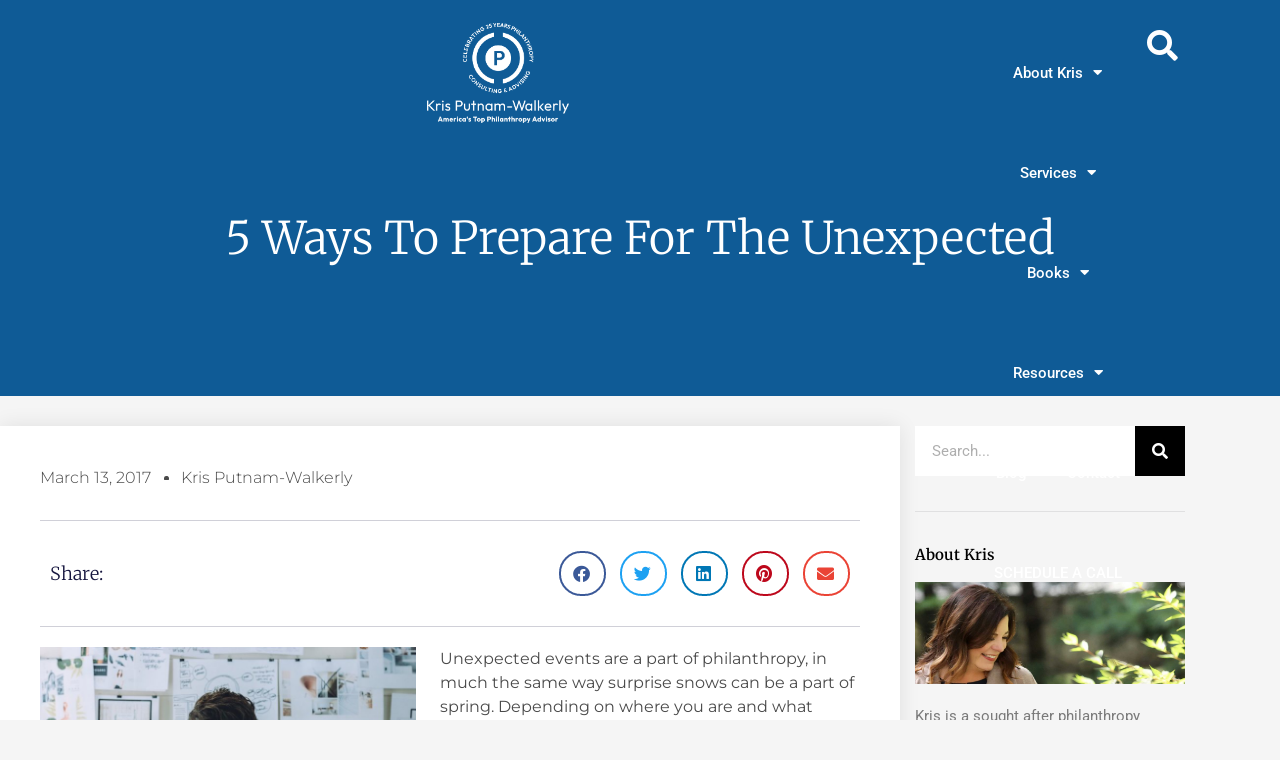

--- FILE ---
content_type: text/html; charset=UTF-8
request_url: https://putnam-consulting.com/practical-tips-for-philanthropists/5-ways-to-prepare-for-the-unexpected/
body_size: 37139
content:
<!DOCTYPE html>
<html dir="ltr" lang="en-US" prefix="og: https://ogp.me/ns#">
<head>
<meta charset="UTF-8">
<script>
var gform;gform||(document.addEventListener("gform_main_scripts_loaded",function(){gform.scriptsLoaded=!0}),document.addEventListener("gform/theme/scripts_loaded",function(){gform.themeScriptsLoaded=!0}),window.addEventListener("DOMContentLoaded",function(){gform.domLoaded=!0}),gform={domLoaded:!1,scriptsLoaded:!1,themeScriptsLoaded:!1,isFormEditor:()=>"function"==typeof InitializeEditor,callIfLoaded:function(o){return!(!gform.domLoaded||!gform.scriptsLoaded||!gform.themeScriptsLoaded&&!gform.isFormEditor()||(gform.isFormEditor()&&console.warn("The use of gform.initializeOnLoaded() is deprecated in the form editor context and will be removed in Gravity Forms 3.1."),o(),0))},initializeOnLoaded:function(o){gform.callIfLoaded(o)||(document.addEventListener("gform_main_scripts_loaded",()=>{gform.scriptsLoaded=!0,gform.callIfLoaded(o)}),document.addEventListener("gform/theme/scripts_loaded",()=>{gform.themeScriptsLoaded=!0,gform.callIfLoaded(o)}),window.addEventListener("DOMContentLoaded",()=>{gform.domLoaded=!0,gform.callIfLoaded(o)}))},hooks:{action:{},filter:{}},addAction:function(o,r,e,t){gform.addHook("action",o,r,e,t)},addFilter:function(o,r,e,t){gform.addHook("filter",o,r,e,t)},doAction:function(o){gform.doHook("action",o,arguments)},applyFilters:function(o){return gform.doHook("filter",o,arguments)},removeAction:function(o,r){gform.removeHook("action",o,r)},removeFilter:function(o,r,e){gform.removeHook("filter",o,r,e)},addHook:function(o,r,e,t,n){null==gform.hooks[o][r]&&(gform.hooks[o][r]=[]);var d=gform.hooks[o][r];null==n&&(n=r+"_"+d.length),gform.hooks[o][r].push({tag:n,callable:e,priority:t=null==t?10:t})},doHook:function(r,o,e){var t;if(e=Array.prototype.slice.call(e,1),null!=gform.hooks[r][o]&&((o=gform.hooks[r][o]).sort(function(o,r){return o.priority-r.priority}),o.forEach(function(o){"function"!=typeof(t=o.callable)&&(t=window[t]),"action"==r?t.apply(null,e):e[0]=t.apply(null,e)})),"filter"==r)return e[0]},removeHook:function(o,r,t,n){var e;null!=gform.hooks[o][r]&&(e=(e=gform.hooks[o][r]).filter(function(o,r,e){return!!(null!=n&&n!=o.tag||null!=t&&t!=o.priority)}),gform.hooks[o][r]=e)}});
</script>

<meta name="viewport" content="width=device-width, initial-scale=1">
	<link rel="profile" href="https://gmpg.org/xfn/11"> 
	<title>Ways to Prepare for the Unexpected | Putnam Consulting Group</title>
	<style>img:is([sizes="auto" i], [sizes^="auto," i]) { contain-intrinsic-size: 3000px 1500px }</style>
	
		<!-- All in One SEO 4.9.3 - aioseo.com -->
	<meta name="description" content="Unexpected events are a part of philanthropy. There are negative impacts, but the unexpected can also deliver important opportunities." />
	<meta name="robots" content="max-image-preview:large" />
	<meta name="author" content="Kris Putnam-Walkerly"/>
	<meta name="keywords" content="philanthropist,philanthropy,strategic planning,strategy,unexpected events,confident giving newsletter,preparation" />
	<link rel="canonical" href="https://putnam-consulting.com/practical-tips-for-philanthropists/5-ways-to-prepare-for-the-unexpected/" />
	<meta name="generator" content="All in One SEO (AIOSEO) 4.9.3" />
		<meta property="og:locale" content="en_US" />
		<meta property="og:site_name" content="Putnam Consulting Group" />
		<meta property="og:type" content="article" />
		<meta property="og:title" content="Ways to Prepare for the Unexpected | Putnam Consulting Group" />
		<meta property="og:description" content="Unexpected events are a part of philanthropy. There are negative impacts, but the unexpected can also deliver important opportunities." />
		<meta property="og:url" content="https://putnam-consulting.com/practical-tips-for-philanthropists/5-ways-to-prepare-for-the-unexpected/" />
		<meta property="og:image" content="https://putnam-consulting.com/wp-content/uploads/concept-1868728_1280.jpg" />
		<meta property="og:image:secure_url" content="https://putnam-consulting.com/wp-content/uploads/concept-1868728_1280.jpg" />
		<meta property="og:image:width" content="1276" />
		<meta property="og:image:height" content="678" />
		<meta property="article:published_time" content="2017-03-13T15:48:01+00:00" />
		<meta property="article:modified_time" content="2019-08-05T15:52:52+00:00" />
		<meta property="article:publisher" content="https://www.facebook.com/Philanthropy411" />
		<meta name="twitter:card" content="summary" />
		<meta name="twitter:site" content="@philanthropy411" />
		<meta name="twitter:title" content="Ways to Prepare for the Unexpected | Putnam Consulting Group" />
		<meta name="twitter:description" content="Unexpected events are a part of philanthropy. There are negative impacts, but the unexpected can also deliver important opportunities." />
		<meta name="twitter:image" content="https://putnam-consulting.com/wp-content/uploads/concept-1868728_1280.jpg" />
		<script type="application/ld+json" class="aioseo-schema">
			{"@context":"https:\/\/schema.org","@graph":[{"@type":"Article","@id":"https:\/\/putnam-consulting.com\/practical-tips-for-philanthropists\/5-ways-to-prepare-for-the-unexpected\/#article","name":"Ways to Prepare for the Unexpected | Putnam Consulting Group","headline":"5 Ways to Prepare for the Unexpected","author":{"@id":"https:\/\/putnam-consulting.com\/author\/kris\/#author"},"publisher":{"@id":"https:\/\/putnam-consulting.com\/#organization"},"image":{"@type":"ImageObject","url":"https:\/\/putnam-consulting.com\/wp-content\/uploads\/concept-1868728_1280.jpg","@id":"https:\/\/putnam-consulting.com\/practical-tips-for-philanthropists\/5-ways-to-prepare-for-the-unexpected\/#articleImage","width":1276,"height":678},"datePublished":"2017-03-13T15:48:01-04:00","dateModified":"2019-08-05T15:52:52-04:00","inLanguage":"en-US","mainEntityOfPage":{"@id":"https:\/\/putnam-consulting.com\/practical-tips-for-philanthropists\/5-ways-to-prepare-for-the-unexpected\/#webpage"},"isPartOf":{"@id":"https:\/\/putnam-consulting.com\/practical-tips-for-philanthropists\/5-ways-to-prepare-for-the-unexpected\/#webpage"},"articleSection":"Confident Giving Newsletter, Philanthropy, preparation, Strategy, philanthropist, Philanthropy, strategic planning, strategy, unexpected events"},{"@type":"BreadcrumbList","@id":"https:\/\/putnam-consulting.com\/practical-tips-for-philanthropists\/5-ways-to-prepare-for-the-unexpected\/#breadcrumblist","itemListElement":[{"@type":"ListItem","@id":"https:\/\/putnam-consulting.com#listItem","position":1,"name":"Home","item":"https:\/\/putnam-consulting.com","nextItem":{"@type":"ListItem","@id":"https:\/\/putnam-consulting.com\/category\/practical-tips-for-philanthropists\/#listItem","name":"Confident Giving Newsletter"}},{"@type":"ListItem","@id":"https:\/\/putnam-consulting.com\/category\/practical-tips-for-philanthropists\/#listItem","position":2,"name":"Confident Giving Newsletter","item":"https:\/\/putnam-consulting.com\/category\/practical-tips-for-philanthropists\/","nextItem":{"@type":"ListItem","@id":"https:\/\/putnam-consulting.com\/category\/practical-tips-for-philanthropists\/philanthropy\/#listItem","name":"Philanthropy"},"previousItem":{"@type":"ListItem","@id":"https:\/\/putnam-consulting.com#listItem","name":"Home"}},{"@type":"ListItem","@id":"https:\/\/putnam-consulting.com\/category\/practical-tips-for-philanthropists\/philanthropy\/#listItem","position":3,"name":"Philanthropy","item":"https:\/\/putnam-consulting.com\/category\/practical-tips-for-philanthropists\/philanthropy\/","nextItem":{"@type":"ListItem","@id":"https:\/\/putnam-consulting.com\/practical-tips-for-philanthropists\/5-ways-to-prepare-for-the-unexpected\/#listItem","name":"5 Ways to Prepare for the Unexpected"},"previousItem":{"@type":"ListItem","@id":"https:\/\/putnam-consulting.com\/category\/practical-tips-for-philanthropists\/#listItem","name":"Confident Giving Newsletter"}},{"@type":"ListItem","@id":"https:\/\/putnam-consulting.com\/practical-tips-for-philanthropists\/5-ways-to-prepare-for-the-unexpected\/#listItem","position":4,"name":"5 Ways to Prepare for the Unexpected","previousItem":{"@type":"ListItem","@id":"https:\/\/putnam-consulting.com\/category\/practical-tips-for-philanthropists\/philanthropy\/#listItem","name":"Philanthropy"}}]},{"@type":"Organization","@id":"https:\/\/putnam-consulting.com\/#organization","name":"Putnam Consulting Group","description":"Transform Your Giving. Change The World.","url":"https:\/\/putnam-consulting.com\/","telephone":"+18005982012","logo":{"@type":"ImageObject","url":"https:\/\/putnam-consulting.com\/wp-content\/uploads\/2020-Logo-new-tagline-01.png","@id":"https:\/\/putnam-consulting.com\/practical-tips-for-philanthropists\/5-ways-to-prepare-for-the-unexpected\/#organizationLogo","width":1650,"height":1200,"caption":"2020-new-logo"},"image":{"@id":"https:\/\/putnam-consulting.com\/practical-tips-for-philanthropists\/5-ways-to-prepare-for-the-unexpected\/#organizationLogo"},"sameAs":["https:\/\/www.instagram.com\/kris_putnam_walkerly\/","https:\/\/www.youtube.com\/channel\/UCMZyRLiIlDxuebuS0CV7qrA"]},{"@type":"Person","@id":"https:\/\/putnam-consulting.com\/author\/kris\/#author","url":"https:\/\/putnam-consulting.com\/author\/kris\/","name":"Kris Putnam-Walkerly","image":{"@type":"ImageObject","@id":"https:\/\/putnam-consulting.com\/practical-tips-for-philanthropists\/5-ways-to-prepare-for-the-unexpected\/#authorImage","url":"https:\/\/secure.gravatar.com\/avatar\/70b798b5aa2716af3f156b82ddc7c55ef9e669480feb6838bd9d598569cac6d6?s=96&d=mm&r=g","width":96,"height":96,"caption":"Kris Putnam-Walkerly"}},{"@type":"WebPage","@id":"https:\/\/putnam-consulting.com\/practical-tips-for-philanthropists\/5-ways-to-prepare-for-the-unexpected\/#webpage","url":"https:\/\/putnam-consulting.com\/practical-tips-for-philanthropists\/5-ways-to-prepare-for-the-unexpected\/","name":"Ways to Prepare for the Unexpected | Putnam Consulting Group","description":"Unexpected events are a part of philanthropy. There are negative impacts, but the unexpected can also deliver important opportunities.","inLanguage":"en-US","isPartOf":{"@id":"https:\/\/putnam-consulting.com\/#website"},"breadcrumb":{"@id":"https:\/\/putnam-consulting.com\/practical-tips-for-philanthropists\/5-ways-to-prepare-for-the-unexpected\/#breadcrumblist"},"author":{"@id":"https:\/\/putnam-consulting.com\/author\/kris\/#author"},"creator":{"@id":"https:\/\/putnam-consulting.com\/author\/kris\/#author"},"datePublished":"2017-03-13T15:48:01-04:00","dateModified":"2019-08-05T15:52:52-04:00"},{"@type":"WebSite","@id":"https:\/\/putnam-consulting.com\/#website","url":"https:\/\/putnam-consulting.com\/","name":"Putnam Consulting Group","description":"Transform Your Giving. Change The World.","inLanguage":"en-US","publisher":{"@id":"https:\/\/putnam-consulting.com\/#organization"}}]}
		</script>
		<!-- All in One SEO -->

<script>
window._wpemojiSettings = {"baseUrl":"https:\/\/s.w.org\/images\/core\/emoji\/16.0.1\/72x72\/","ext":".png","svgUrl":"https:\/\/s.w.org\/images\/core\/emoji\/16.0.1\/svg\/","svgExt":".svg","source":{"concatemoji":"https:\/\/putnam-consulting.com\/wp-includes\/js\/wp-emoji-release.min.js?ver=144b66aada4bc107fd3e0de1e8a9f553"}};
/*! This file is auto-generated */
!function(s,n){var o,i,e;function c(e){try{var t={supportTests:e,timestamp:(new Date).valueOf()};sessionStorage.setItem(o,JSON.stringify(t))}catch(e){}}function p(e,t,n){e.clearRect(0,0,e.canvas.width,e.canvas.height),e.fillText(t,0,0);var t=new Uint32Array(e.getImageData(0,0,e.canvas.width,e.canvas.height).data),a=(e.clearRect(0,0,e.canvas.width,e.canvas.height),e.fillText(n,0,0),new Uint32Array(e.getImageData(0,0,e.canvas.width,e.canvas.height).data));return t.every(function(e,t){return e===a[t]})}function u(e,t){e.clearRect(0,0,e.canvas.width,e.canvas.height),e.fillText(t,0,0);for(var n=e.getImageData(16,16,1,1),a=0;a<n.data.length;a++)if(0!==n.data[a])return!1;return!0}function f(e,t,n,a){switch(t){case"flag":return n(e,"\ud83c\udff3\ufe0f\u200d\u26a7\ufe0f","\ud83c\udff3\ufe0f\u200b\u26a7\ufe0f")?!1:!n(e,"\ud83c\udde8\ud83c\uddf6","\ud83c\udde8\u200b\ud83c\uddf6")&&!n(e,"\ud83c\udff4\udb40\udc67\udb40\udc62\udb40\udc65\udb40\udc6e\udb40\udc67\udb40\udc7f","\ud83c\udff4\u200b\udb40\udc67\u200b\udb40\udc62\u200b\udb40\udc65\u200b\udb40\udc6e\u200b\udb40\udc67\u200b\udb40\udc7f");case"emoji":return!a(e,"\ud83e\udedf")}return!1}function g(e,t,n,a){var r="undefined"!=typeof WorkerGlobalScope&&self instanceof WorkerGlobalScope?new OffscreenCanvas(300,150):s.createElement("canvas"),o=r.getContext("2d",{willReadFrequently:!0}),i=(o.textBaseline="top",o.font="600 32px Arial",{});return e.forEach(function(e){i[e]=t(o,e,n,a)}),i}function t(e){var t=s.createElement("script");t.src=e,t.defer=!0,s.head.appendChild(t)}"undefined"!=typeof Promise&&(o="wpEmojiSettingsSupports",i=["flag","emoji"],n.supports={everything:!0,everythingExceptFlag:!0},e=new Promise(function(e){s.addEventListener("DOMContentLoaded",e,{once:!0})}),new Promise(function(t){var n=function(){try{var e=JSON.parse(sessionStorage.getItem(o));if("object"==typeof e&&"number"==typeof e.timestamp&&(new Date).valueOf()<e.timestamp+604800&&"object"==typeof e.supportTests)return e.supportTests}catch(e){}return null}();if(!n){if("undefined"!=typeof Worker&&"undefined"!=typeof OffscreenCanvas&&"undefined"!=typeof URL&&URL.createObjectURL&&"undefined"!=typeof Blob)try{var e="postMessage("+g.toString()+"("+[JSON.stringify(i),f.toString(),p.toString(),u.toString()].join(",")+"));",a=new Blob([e],{type:"text/javascript"}),r=new Worker(URL.createObjectURL(a),{name:"wpTestEmojiSupports"});return void(r.onmessage=function(e){c(n=e.data),r.terminate(),t(n)})}catch(e){}c(n=g(i,f,p,u))}t(n)}).then(function(e){for(var t in e)n.supports[t]=e[t],n.supports.everything=n.supports.everything&&n.supports[t],"flag"!==t&&(n.supports.everythingExceptFlag=n.supports.everythingExceptFlag&&n.supports[t]);n.supports.everythingExceptFlag=n.supports.everythingExceptFlag&&!n.supports.flag,n.DOMReady=!1,n.readyCallback=function(){n.DOMReady=!0}}).then(function(){return e}).then(function(){var e;n.supports.everything||(n.readyCallback(),(e=n.source||{}).concatemoji?t(e.concatemoji):e.wpemoji&&e.twemoji&&(t(e.twemoji),t(e.wpemoji)))}))}((window,document),window._wpemojiSettings);
</script>
<style type="text/css" media="all">
.wpautoterms-footer{background-color:#ffffff;text-align:center;}
.wpautoterms-footer a{color:#000000;font-family:Arial, sans-serif;font-size:14px;}
.wpautoterms-footer .separator{color:#cccccc;font-family:Arial, sans-serif;font-size:14px;}</style>
<link rel='stylesheet' id='astra-theme-css-css' href='https://putnam-consulting.com/wp-content/themes/astra/assets/css/minified/style.min.css?ver=4.11.15' media='all' />
<style id='astra-theme-css-inline-css'>
.ast-no-sidebar .entry-content .alignfull {margin-left: calc( -50vw + 50%);margin-right: calc( -50vw + 50%);max-width: 100vw;width: 100vw;}.ast-no-sidebar .entry-content .alignwide {margin-left: calc(-41vw + 50%);margin-right: calc(-41vw + 50%);max-width: unset;width: unset;}.ast-no-sidebar .entry-content .alignfull .alignfull,.ast-no-sidebar .entry-content .alignfull .alignwide,.ast-no-sidebar .entry-content .alignwide .alignfull,.ast-no-sidebar .entry-content .alignwide .alignwide,.ast-no-sidebar .entry-content .wp-block-column .alignfull,.ast-no-sidebar .entry-content .wp-block-column .alignwide{width: 100%;margin-left: auto;margin-right: auto;}.wp-block-gallery,.blocks-gallery-grid {margin: 0;}.wp-block-separator {max-width: 100px;}.wp-block-separator.is-style-wide,.wp-block-separator.is-style-dots {max-width: none;}.entry-content .has-2-columns .wp-block-column:first-child {padding-right: 10px;}.entry-content .has-2-columns .wp-block-column:last-child {padding-left: 10px;}@media (max-width: 782px) {.entry-content .wp-block-columns .wp-block-column {flex-basis: 100%;}.entry-content .has-2-columns .wp-block-column:first-child {padding-right: 0;}.entry-content .has-2-columns .wp-block-column:last-child {padding-left: 0;}}body .entry-content .wp-block-latest-posts {margin-left: 0;}body .entry-content .wp-block-latest-posts li {list-style: none;}.ast-no-sidebar .ast-container .entry-content .wp-block-latest-posts {margin-left: 0;}.ast-header-break-point .entry-content .alignwide {margin-left: auto;margin-right: auto;}.entry-content .blocks-gallery-item img {margin-bottom: auto;}.wp-block-pullquote {border-top: 4px solid #555d66;border-bottom: 4px solid #555d66;color: #40464d;}:root{--ast-post-nav-space:0;--ast-container-default-xlg-padding:6.67em;--ast-container-default-lg-padding:5.67em;--ast-container-default-slg-padding:4.34em;--ast-container-default-md-padding:3.34em;--ast-container-default-sm-padding:6.67em;--ast-container-default-xs-padding:2.4em;--ast-container-default-xxs-padding:1.4em;--ast-code-block-background:#EEEEEE;--ast-comment-inputs-background:#FAFAFA;--ast-normal-container-width:1200px;--ast-narrow-container-width:750px;--ast-blog-title-font-weight:normal;--ast-blog-meta-weight:inherit;--ast-global-color-primary:var(--ast-global-color-5);--ast-global-color-secondary:var(--ast-global-color-4);--ast-global-color-alternate-background:var(--ast-global-color-7);--ast-global-color-subtle-background:var(--ast-global-color-6);--ast-bg-style-guide:#F8FAFC;--ast-shadow-style-guide:0px 0px 4px 0 #00000057;--ast-global-dark-bg-style:#fff;--ast-global-dark-lfs:#fbfbfb;--ast-widget-bg-color:#fafafa;--ast-wc-container-head-bg-color:#fbfbfb;--ast-title-layout-bg:#eeeeee;--ast-search-border-color:#e7e7e7;--ast-lifter-hover-bg:#e6e6e6;--ast-gallery-block-color:#000;--srfm-color-input-label:var(--ast-global-color-2);}html{font-size:93.75%;}a,.page-title{color:var(--ast-global-color-0);}a:hover,a:focus{color:var(--ast-global-color-1);}body,button,input,select,textarea,.ast-button,.ast-custom-button{font-family:-apple-system,BlinkMacSystemFont,Segoe UI,Roboto,Oxygen-Sans,Ubuntu,Cantarell,Helvetica Neue,sans-serif;font-weight:inherit;font-size:15px;font-size:1rem;line-height:var(--ast-body-line-height,1.65em);}blockquote{color:var(--ast-global-color-3);}.ast-site-identity .site-title a{color:var(--ast-global-color-2);}.site-title{font-size:35px;font-size:2.33333333333rem;display:none;}.site-header .site-description{font-size:15px;font-size:1rem;display:none;}.entry-title{font-size:26px;font-size:1.73333333333rem;}.archive .ast-article-post .ast-article-inner,.blog .ast-article-post .ast-article-inner,.archive .ast-article-post .ast-article-inner:hover,.blog .ast-article-post .ast-article-inner:hover{overflow:hidden;}h1,.entry-content :where(h1){font-size:40px;font-size:2.66666666667rem;line-height:1.4em;}h2,.entry-content :where(h2){font-size:32px;font-size:2.13333333333rem;line-height:1.3em;}h3,.entry-content :where(h3){font-size:26px;font-size:1.73333333333rem;line-height:1.3em;}h4,.entry-content :where(h4){font-size:24px;font-size:1.6rem;line-height:1.2em;}h5,.entry-content :where(h5){font-size:20px;font-size:1.33333333333rem;line-height:1.2em;}h6,.entry-content :where(h6){font-size:16px;font-size:1.06666666667rem;line-height:1.25em;}::selection{background-color:var(--ast-global-color-0);color:#ffffff;}body,h1,h2,h3,h4,h5,h6,.entry-title a,.entry-content :where(h1,h2,h3,h4,h5,h6){color:var(--ast-global-color-3);}.tagcloud a:hover,.tagcloud a:focus,.tagcloud a.current-item{color:#ffffff;border-color:var(--ast-global-color-0);background-color:var(--ast-global-color-0);}input:focus,input[type="text"]:focus,input[type="email"]:focus,input[type="url"]:focus,input[type="password"]:focus,input[type="reset"]:focus,input[type="search"]:focus,textarea:focus{border-color:var(--ast-global-color-0);}input[type="radio"]:checked,input[type=reset],input[type="checkbox"]:checked,input[type="checkbox"]:hover:checked,input[type="checkbox"]:focus:checked,input[type=range]::-webkit-slider-thumb{border-color:var(--ast-global-color-0);background-color:var(--ast-global-color-0);box-shadow:none;}.site-footer a:hover + .post-count,.site-footer a:focus + .post-count{background:var(--ast-global-color-0);border-color:var(--ast-global-color-0);}.single .nav-links .nav-previous,.single .nav-links .nav-next{color:var(--ast-global-color-0);}.entry-meta,.entry-meta *{line-height:1.45;color:var(--ast-global-color-0);}.entry-meta a:not(.ast-button):hover,.entry-meta a:not(.ast-button):hover *,.entry-meta a:not(.ast-button):focus,.entry-meta a:not(.ast-button):focus *,.page-links > .page-link,.page-links .page-link:hover,.post-navigation a:hover{color:var(--ast-global-color-1);}#cat option,.secondary .calendar_wrap thead a,.secondary .calendar_wrap thead a:visited{color:var(--ast-global-color-0);}.secondary .calendar_wrap #today,.ast-progress-val span{background:var(--ast-global-color-0);}.secondary a:hover + .post-count,.secondary a:focus + .post-count{background:var(--ast-global-color-0);border-color:var(--ast-global-color-0);}.calendar_wrap #today > a{color:#ffffff;}.page-links .page-link,.single .post-navigation a{color:var(--ast-global-color-0);}.ast-search-menu-icon .search-form button.search-submit{padding:0 4px;}.ast-search-menu-icon form.search-form{padding-right:0;}.ast-header-search .ast-search-menu-icon.ast-dropdown-active .search-form,.ast-header-search .ast-search-menu-icon.ast-dropdown-active .search-field:focus{transition:all 0.2s;}.search-form input.search-field:focus{outline:none;}.widget-title,.widget .wp-block-heading{font-size:21px;font-size:1.4rem;color:var(--ast-global-color-3);}.single .ast-author-details .author-title{color:var(--ast-global-color-1);}.ast-search-menu-icon.slide-search a:focus-visible:focus-visible,.astra-search-icon:focus-visible,#close:focus-visible,a:focus-visible,.ast-menu-toggle:focus-visible,.site .skip-link:focus-visible,.wp-block-loginout input:focus-visible,.wp-block-search.wp-block-search__button-inside .wp-block-search__inside-wrapper,.ast-header-navigation-arrow:focus-visible,.ast-orders-table__row .ast-orders-table__cell:focus-visible,a#ast-apply-coupon:focus-visible,#ast-apply-coupon:focus-visible,#close:focus-visible,.button.search-submit:focus-visible,#search_submit:focus,.normal-search:focus-visible,.ast-header-account-wrap:focus-visible,.astra-cart-drawer-close:focus,.ast-single-variation:focus,.ast-button:focus{outline-style:dotted;outline-color:inherit;outline-width:thin;}input:focus,input[type="text"]:focus,input[type="email"]:focus,input[type="url"]:focus,input[type="password"]:focus,input[type="reset"]:focus,input[type="search"]:focus,input[type="number"]:focus,textarea:focus,.wp-block-search__input:focus,[data-section="section-header-mobile-trigger"] .ast-button-wrap .ast-mobile-menu-trigger-minimal:focus,.ast-mobile-popup-drawer.active .menu-toggle-close:focus,#ast-scroll-top:focus,#coupon_code:focus,#ast-coupon-code:focus{border-style:dotted;border-color:inherit;border-width:thin;}input{outline:none;}.main-header-menu .menu-link,.ast-header-custom-item a{color:var(--ast-global-color-3);}.main-header-menu .menu-item:hover > .menu-link,.main-header-menu .menu-item:hover > .ast-menu-toggle,.main-header-menu .ast-masthead-custom-menu-items a:hover,.main-header-menu .menu-item.focus > .menu-link,.main-header-menu .menu-item.focus > .ast-menu-toggle,.main-header-menu .current-menu-item > .menu-link,.main-header-menu .current-menu-ancestor > .menu-link,.main-header-menu .current-menu-item > .ast-menu-toggle,.main-header-menu .current-menu-ancestor > .ast-menu-toggle{color:var(--ast-global-color-0);}.header-main-layout-3 .ast-main-header-bar-alignment{margin-right:auto;}.header-main-layout-2 .site-header-section-left .ast-site-identity{text-align:left;}.ast-logo-title-inline .site-logo-img{padding-right:1em;}.site-logo-img img{ transition:all 0.2s linear;}body .ast-oembed-container *{position:absolute;top:0;width:100%;height:100%;left:0;}body .wp-block-embed-pocket-casts .ast-oembed-container *{position:unset;}.ast-header-break-point .ast-mobile-menu-buttons-minimal.menu-toggle{background:transparent;color:var(--ast-global-color-0);}.ast-header-break-point .ast-mobile-menu-buttons-outline.menu-toggle{background:transparent;border:1px solid var(--ast-global-color-0);color:var(--ast-global-color-0);}.ast-header-break-point .ast-mobile-menu-buttons-fill.menu-toggle{background:var(--ast-global-color-0);}.ast-single-post-featured-section + article {margin-top: 2em;}.site-content .ast-single-post-featured-section img {width: 100%;overflow: hidden;object-fit: cover;}.site > .ast-single-related-posts-container {margin-top: 0;}@media (min-width: 769px) {.ast-desktop .ast-container--narrow {max-width: var(--ast-narrow-container-width);margin: 0 auto;}}.ast-page-builder-template .hentry {margin: 0;}.ast-page-builder-template .site-content > .ast-container {max-width: 100%;padding: 0;}.ast-page-builder-template .site .site-content #primary {padding: 0;margin: 0;}.ast-page-builder-template .no-results {text-align: center;margin: 4em auto;}.ast-page-builder-template .ast-pagination {padding: 2em;}.ast-page-builder-template .entry-header.ast-no-title.ast-no-thumbnail {margin-top: 0;}.ast-page-builder-template .entry-header.ast-header-without-markup {margin-top: 0;margin-bottom: 0;}.ast-page-builder-template .entry-header.ast-no-title.ast-no-meta {margin-bottom: 0;}.ast-page-builder-template.single .post-navigation {padding-bottom: 2em;}.ast-page-builder-template.single-post .site-content > .ast-container {max-width: 100%;}.ast-page-builder-template .entry-header {margin-top: 4em;margin-left: auto;margin-right: auto;padding-left: 20px;padding-right: 20px;}.single.ast-page-builder-template .entry-header {padding-left: 20px;padding-right: 20px;}.ast-page-builder-template .ast-archive-description {margin: 4em auto 0;padding-left: 20px;padding-right: 20px;}.ast-page-builder-template.ast-no-sidebar .entry-content .alignwide {margin-left: 0;margin-right: 0;}.footer-adv .footer-adv-overlay{border-top-style:solid;border-top-color:#7a7a7a;}@media( max-width: 420px ) {.single .nav-links .nav-previous,.single .nav-links .nav-next {width: 100%;text-align: center;}}.wp-block-buttons.aligncenter{justify-content:center;}@media (max-width:782px){.entry-content .wp-block-columns .wp-block-column{margin-left:0px;}}.wp-block-image.aligncenter{margin-left:auto;margin-right:auto;}.wp-block-table.aligncenter{margin-left:auto;margin-right:auto;}.wp-block-buttons .wp-block-button.is-style-outline .wp-block-button__link.wp-element-button,.ast-outline-button,.wp-block-uagb-buttons-child .uagb-buttons-repeater.ast-outline-button{border-top-width:2px;border-right-width:2px;border-bottom-width:2px;border-left-width:2px;font-family:inherit;font-weight:inherit;line-height:1em;}.wp-block-button .wp-block-button__link.wp-element-button.is-style-outline:not(.has-background),.wp-block-button.is-style-outline>.wp-block-button__link.wp-element-button:not(.has-background),.ast-outline-button{background-color:transparent;}.entry-content[data-ast-blocks-layout] > figure{margin-bottom:1em;}.elementor-widget-container .elementor-loop-container .e-loop-item[data-elementor-type="loop-item"]{width:100%;}@media (max-width:768px){.ast-left-sidebar #content > .ast-container{display:flex;flex-direction:column-reverse;width:100%;}.ast-separate-container .ast-article-post,.ast-separate-container .ast-article-single{padding:1.5em 2.14em;}.ast-author-box img.avatar{margin:20px 0 0 0;}}@media (min-width:769px){.ast-separate-container.ast-right-sidebar #primary,.ast-separate-container.ast-left-sidebar #primary{border:0;}.search-no-results.ast-separate-container #primary{margin-bottom:4em;}}.menu-toggle,button,.ast-button,.ast-custom-button,.button,input#submit,input[type="button"],input[type="submit"],input[type="reset"]{color:#ffffff;border-color:var(--ast-global-color-0);background-color:var(--ast-global-color-0);padding-top:10px;padding-right:40px;padding-bottom:10px;padding-left:40px;font-family:inherit;font-weight:inherit;}button:focus,.menu-toggle:hover,button:hover,.ast-button:hover,.ast-custom-button:hover .button:hover,.ast-custom-button:hover,input[type=reset]:hover,input[type=reset]:focus,input#submit:hover,input#submit:focus,input[type="button"]:hover,input[type="button"]:focus,input[type="submit"]:hover,input[type="submit"]:focus{color:#ffffff;background-color:var(--ast-global-color-1);border-color:var(--ast-global-color-1);}@media (max-width:768px){.ast-mobile-header-stack .main-header-bar .ast-search-menu-icon{display:inline-block;}.ast-header-break-point.ast-header-custom-item-outside .ast-mobile-header-stack .main-header-bar .ast-search-icon{margin:0;}.ast-comment-avatar-wrap img{max-width:2.5em;}.ast-comment-meta{padding:0 1.8888em 1.3333em;}.ast-separate-container .ast-comment-list li.depth-1{padding:1.5em 2.14em;}.ast-separate-container .comment-respond{padding:2em 2.14em;}}@media (min-width:544px){.ast-container{max-width:100%;}}@media (max-width:544px){.ast-separate-container .ast-article-post,.ast-separate-container .ast-article-single,.ast-separate-container .comments-title,.ast-separate-container .ast-archive-description{padding:1.5em 1em;}.ast-separate-container #content .ast-container{padding-left:0.54em;padding-right:0.54em;}.ast-separate-container .ast-comment-list .bypostauthor{padding:.5em;}.ast-search-menu-icon.ast-dropdown-active .search-field{width:170px;}.site-branding img,.site-header .site-logo-img .custom-logo-link img{max-width:100%;}} #ast-mobile-header .ast-site-header-cart-li a{pointer-events:none;}.ast-no-sidebar.ast-separate-container .entry-content .alignfull {margin-left: -6.67em;margin-right: -6.67em;width: auto;}@media (max-width: 1200px) {.ast-no-sidebar.ast-separate-container .entry-content .alignfull {margin-left: -2.4em;margin-right: -2.4em;}}@media (max-width: 768px) {.ast-no-sidebar.ast-separate-container .entry-content .alignfull {margin-left: -2.14em;margin-right: -2.14em;}}@media (max-width: 544px) {.ast-no-sidebar.ast-separate-container .entry-content .alignfull {margin-left: -1em;margin-right: -1em;}}.ast-no-sidebar.ast-separate-container .entry-content .alignwide {margin-left: -20px;margin-right: -20px;}.ast-no-sidebar.ast-separate-container .entry-content .wp-block-column .alignfull,.ast-no-sidebar.ast-separate-container .entry-content .wp-block-column .alignwide {margin-left: auto;margin-right: auto;width: 100%;}@media (max-width:768px){.site-title{display:none;}.site-header .site-description{display:none;}h1,.entry-content :where(h1){font-size:30px;}h2,.entry-content :where(h2){font-size:25px;}h3,.entry-content :where(h3){font-size:20px;}.astra-logo-svg{width:338px;}header .custom-logo-link img,.ast-header-break-point .site-logo-img .custom-mobile-logo-link img{max-width:338px;width:338px;}}@media (max-width:544px){.site-title{display:none;}.site-header .site-description{display:none;}h1,.entry-content :where(h1){font-size:30px;}h2,.entry-content :where(h2){font-size:25px;}h3,.entry-content :where(h3){font-size:20px;}}@media (max-width:768px){html{font-size:85.5%;}}@media (max-width:544px){html{font-size:85.5%;}}@media (min-width:769px){.ast-container{max-width:1240px;}}@font-face {font-family: "Astra";src: url(https://putnam-consulting.com/wp-content/themes/astra/assets/fonts/astra.woff) format("woff"),url(https://putnam-consulting.com/wp-content/themes/astra/assets/fonts/astra.ttf) format("truetype"),url(https://putnam-consulting.com/wp-content/themes/astra/assets/fonts/astra.svg#astra) format("svg");font-weight: normal;font-style: normal;font-display: fallback;}@media (max-width:550px) {.main-header-bar .main-header-bar-navigation{display:none;}}.ast-desktop .main-header-menu.submenu-with-border .sub-menu,.ast-desktop .main-header-menu.submenu-with-border .astra-full-megamenu-wrapper{border-color:var(--ast-global-color-0);}.ast-desktop .main-header-menu.submenu-with-border .sub-menu{border-top-width:2px;border-style:solid;}.ast-desktop .main-header-menu.submenu-with-border .sub-menu .sub-menu{top:-2px;}.ast-desktop .main-header-menu.submenu-with-border .sub-menu .menu-link,.ast-desktop .main-header-menu.submenu-with-border .children .menu-link{border-bottom-width:0px;border-style:solid;border-color:#eaeaea;}@media (min-width:769px){.main-header-menu .sub-menu .menu-item.ast-left-align-sub-menu:hover > .sub-menu,.main-header-menu .sub-menu .menu-item.ast-left-align-sub-menu.focus > .sub-menu{margin-left:-0px;}}.ast-small-footer{border-top-style:solid;border-top-width:1px;border-top-color:#7a7a7a;}.ast-small-footer-wrap{text-align:center;}.site .comments-area{padding-bottom:3em;}.ast-header-break-point.ast-header-custom-item-inside .main-header-bar .main-header-bar-navigation .ast-search-icon {display: none;}.ast-header-break-point.ast-header-custom-item-inside .main-header-bar .ast-search-menu-icon .search-form {padding: 0;display: block;overflow: hidden;}.ast-header-break-point .ast-header-custom-item .widget:last-child {margin-bottom: 1em;}.ast-header-custom-item .widget {margin: 0.5em;display: inline-block;vertical-align: middle;}.ast-header-custom-item .widget p {margin-bottom: 0;}.ast-header-custom-item .widget li {width: auto;}.ast-header-custom-item-inside .button-custom-menu-item .menu-link {display: none;}.ast-header-custom-item-inside.ast-header-break-point .button-custom-menu-item .ast-custom-button-link {display: none;}.ast-header-custom-item-inside.ast-header-break-point .button-custom-menu-item .menu-link {display: block;}.ast-header-break-point.ast-header-custom-item-outside .main-header-bar .ast-search-icon {margin-right: 1em;}.ast-header-break-point.ast-header-custom-item-inside .main-header-bar .ast-search-menu-icon .search-field,.ast-header-break-point.ast-header-custom-item-inside .main-header-bar .ast-search-menu-icon.ast-inline-search .search-field {width: 100%;padding-right: 5.5em;}.ast-header-break-point.ast-header-custom-item-inside .main-header-bar .ast-search-menu-icon .search-submit {display: block;position: absolute;height: 100%;top: 0;right: 0;padding: 0 1em;border-radius: 0;}.ast-header-break-point .ast-header-custom-item .ast-masthead-custom-menu-items {padding-left: 20px;padding-right: 20px;margin-bottom: 1em;margin-top: 1em;}.ast-header-custom-item-inside.ast-header-break-point .button-custom-menu-item {padding-left: 0;padding-right: 0;margin-top: 0;margin-bottom: 0;}.astra-icon-down_arrow::after {content: "\e900";font-family: Astra;}.astra-icon-close::after {content: "\e5cd";font-family: Astra;}.astra-icon-drag_handle::after {content: "\e25d";font-family: Astra;}.astra-icon-format_align_justify::after {content: "\e235";font-family: Astra;}.astra-icon-menu::after {content: "\e5d2";font-family: Astra;}.astra-icon-reorder::after {content: "\e8fe";font-family: Astra;}.astra-icon-search::after {content: "\e8b6";font-family: Astra;}.astra-icon-zoom_in::after {content: "\e56b";font-family: Astra;}.astra-icon-check-circle::after {content: "\e901";font-family: Astra;}.astra-icon-shopping-cart::after {content: "\f07a";font-family: Astra;}.astra-icon-shopping-bag::after {content: "\f290";font-family: Astra;}.astra-icon-shopping-basket::after {content: "\f291";font-family: Astra;}.astra-icon-circle-o::after {content: "\e903";font-family: Astra;}.astra-icon-certificate::after {content: "\e902";font-family: Astra;}blockquote {padding: 1.2em;}:root .has-ast-global-color-0-color{color:var(--ast-global-color-0);}:root .has-ast-global-color-0-background-color{background-color:var(--ast-global-color-0);}:root .wp-block-button .has-ast-global-color-0-color{color:var(--ast-global-color-0);}:root .wp-block-button .has-ast-global-color-0-background-color{background-color:var(--ast-global-color-0);}:root .has-ast-global-color-1-color{color:var(--ast-global-color-1);}:root .has-ast-global-color-1-background-color{background-color:var(--ast-global-color-1);}:root .wp-block-button .has-ast-global-color-1-color{color:var(--ast-global-color-1);}:root .wp-block-button .has-ast-global-color-1-background-color{background-color:var(--ast-global-color-1);}:root .has-ast-global-color-2-color{color:var(--ast-global-color-2);}:root .has-ast-global-color-2-background-color{background-color:var(--ast-global-color-2);}:root .wp-block-button .has-ast-global-color-2-color{color:var(--ast-global-color-2);}:root .wp-block-button .has-ast-global-color-2-background-color{background-color:var(--ast-global-color-2);}:root .has-ast-global-color-3-color{color:var(--ast-global-color-3);}:root .has-ast-global-color-3-background-color{background-color:var(--ast-global-color-3);}:root .wp-block-button .has-ast-global-color-3-color{color:var(--ast-global-color-3);}:root .wp-block-button .has-ast-global-color-3-background-color{background-color:var(--ast-global-color-3);}:root .has-ast-global-color-4-color{color:var(--ast-global-color-4);}:root .has-ast-global-color-4-background-color{background-color:var(--ast-global-color-4);}:root .wp-block-button .has-ast-global-color-4-color{color:var(--ast-global-color-4);}:root .wp-block-button .has-ast-global-color-4-background-color{background-color:var(--ast-global-color-4);}:root .has-ast-global-color-5-color{color:var(--ast-global-color-5);}:root .has-ast-global-color-5-background-color{background-color:var(--ast-global-color-5);}:root .wp-block-button .has-ast-global-color-5-color{color:var(--ast-global-color-5);}:root .wp-block-button .has-ast-global-color-5-background-color{background-color:var(--ast-global-color-5);}:root .has-ast-global-color-6-color{color:var(--ast-global-color-6);}:root .has-ast-global-color-6-background-color{background-color:var(--ast-global-color-6);}:root .wp-block-button .has-ast-global-color-6-color{color:var(--ast-global-color-6);}:root .wp-block-button .has-ast-global-color-6-background-color{background-color:var(--ast-global-color-6);}:root .has-ast-global-color-7-color{color:var(--ast-global-color-7);}:root .has-ast-global-color-7-background-color{background-color:var(--ast-global-color-7);}:root .wp-block-button .has-ast-global-color-7-color{color:var(--ast-global-color-7);}:root .wp-block-button .has-ast-global-color-7-background-color{background-color:var(--ast-global-color-7);}:root .has-ast-global-color-8-color{color:var(--ast-global-color-8);}:root .has-ast-global-color-8-background-color{background-color:var(--ast-global-color-8);}:root .wp-block-button .has-ast-global-color-8-color{color:var(--ast-global-color-8);}:root .wp-block-button .has-ast-global-color-8-background-color{background-color:var(--ast-global-color-8);}:root{--ast-global-color-0:#0170B9;--ast-global-color-1:#3a3a3a;--ast-global-color-2:#3a3a3a;--ast-global-color-3:#4B4F58;--ast-global-color-4:#F5F5F5;--ast-global-color-5:#FFFFFF;--ast-global-color-6:#E5E5E5;--ast-global-color-7:#424242;--ast-global-color-8:#000000;}:root {--ast-border-color : #dddddd;}#masthead .ast-container,.ast-header-breadcrumb .ast-container{max-width:100%;padding-left:35px;padding-right:35px;}@media (max-width:550px){#masthead .ast-container,.ast-header-breadcrumb .ast-container{padding-left:20px;padding-right:20px;}}.ast-header-break-point.ast-header-custom-item-inside .main-header-bar .main-header-bar-navigation .ast-search-icon {display: none;}.ast-header-break-point.ast-header-custom-item-inside .main-header-bar .ast-search-menu-icon .search-form {padding: 0;display: block;overflow: hidden;}.ast-header-break-point .ast-header-custom-item .widget:last-child {margin-bottom: 1em;}.ast-header-custom-item .widget {margin: 0.5em;display: inline-block;vertical-align: middle;}.ast-header-custom-item .widget p {margin-bottom: 0;}.ast-header-custom-item .widget li {width: auto;}.ast-header-custom-item-inside .button-custom-menu-item .menu-link {display: none;}.ast-header-custom-item-inside.ast-header-break-point .button-custom-menu-item .ast-custom-button-link {display: none;}.ast-header-custom-item-inside.ast-header-break-point .button-custom-menu-item .menu-link {display: block;}.ast-header-break-point.ast-header-custom-item-outside .main-header-bar .ast-search-icon {margin-right: 1em;}.ast-header-break-point.ast-header-custom-item-inside .main-header-bar .ast-search-menu-icon .search-field,.ast-header-break-point.ast-header-custom-item-inside .main-header-bar .ast-search-menu-icon.ast-inline-search .search-field {width: 100%;padding-right: 5.5em;}.ast-header-break-point.ast-header-custom-item-inside .main-header-bar .ast-search-menu-icon .search-submit {display: block;position: absolute;height: 100%;top: 0;right: 0;padding: 0 1em;border-radius: 0;}.ast-header-break-point .ast-header-custom-item .ast-masthead-custom-menu-items {padding-left: 20px;padding-right: 20px;margin-bottom: 1em;margin-top: 1em;}.ast-header-custom-item-inside.ast-header-break-point .button-custom-menu-item {padding-left: 0;padding-right: 0;margin-top: 0;margin-bottom: 0;}.astra-icon-down_arrow::after {content: "\e900";font-family: Astra;}.astra-icon-close::after {content: "\e5cd";font-family: Astra;}.astra-icon-drag_handle::after {content: "\e25d";font-family: Astra;}.astra-icon-format_align_justify::after {content: "\e235";font-family: Astra;}.astra-icon-menu::after {content: "\e5d2";font-family: Astra;}.astra-icon-reorder::after {content: "\e8fe";font-family: Astra;}.astra-icon-search::after {content: "\e8b6";font-family: Astra;}.astra-icon-zoom_in::after {content: "\e56b";font-family: Astra;}.astra-icon-check-circle::after {content: "\e901";font-family: Astra;}.astra-icon-shopping-cart::after {content: "\f07a";font-family: Astra;}.astra-icon-shopping-bag::after {content: "\f290";font-family: Astra;}.astra-icon-shopping-basket::after {content: "\f291";font-family: Astra;}.astra-icon-circle-o::after {content: "\e903";font-family: Astra;}.astra-icon-certificate::after {content: "\e902";font-family: Astra;}blockquote {padding: 1.2em;}:root .has-ast-global-color-0-color{color:var(--ast-global-color-0);}:root .has-ast-global-color-0-background-color{background-color:var(--ast-global-color-0);}:root .wp-block-button .has-ast-global-color-0-color{color:var(--ast-global-color-0);}:root .wp-block-button .has-ast-global-color-0-background-color{background-color:var(--ast-global-color-0);}:root .has-ast-global-color-1-color{color:var(--ast-global-color-1);}:root .has-ast-global-color-1-background-color{background-color:var(--ast-global-color-1);}:root .wp-block-button .has-ast-global-color-1-color{color:var(--ast-global-color-1);}:root .wp-block-button .has-ast-global-color-1-background-color{background-color:var(--ast-global-color-1);}:root .has-ast-global-color-2-color{color:var(--ast-global-color-2);}:root .has-ast-global-color-2-background-color{background-color:var(--ast-global-color-2);}:root .wp-block-button .has-ast-global-color-2-color{color:var(--ast-global-color-2);}:root .wp-block-button .has-ast-global-color-2-background-color{background-color:var(--ast-global-color-2);}:root .has-ast-global-color-3-color{color:var(--ast-global-color-3);}:root .has-ast-global-color-3-background-color{background-color:var(--ast-global-color-3);}:root .wp-block-button .has-ast-global-color-3-color{color:var(--ast-global-color-3);}:root .wp-block-button .has-ast-global-color-3-background-color{background-color:var(--ast-global-color-3);}:root .has-ast-global-color-4-color{color:var(--ast-global-color-4);}:root .has-ast-global-color-4-background-color{background-color:var(--ast-global-color-4);}:root .wp-block-button .has-ast-global-color-4-color{color:var(--ast-global-color-4);}:root .wp-block-button .has-ast-global-color-4-background-color{background-color:var(--ast-global-color-4);}:root .has-ast-global-color-5-color{color:var(--ast-global-color-5);}:root .has-ast-global-color-5-background-color{background-color:var(--ast-global-color-5);}:root .wp-block-button .has-ast-global-color-5-color{color:var(--ast-global-color-5);}:root .wp-block-button .has-ast-global-color-5-background-color{background-color:var(--ast-global-color-5);}:root .has-ast-global-color-6-color{color:var(--ast-global-color-6);}:root .has-ast-global-color-6-background-color{background-color:var(--ast-global-color-6);}:root .wp-block-button .has-ast-global-color-6-color{color:var(--ast-global-color-6);}:root .wp-block-button .has-ast-global-color-6-background-color{background-color:var(--ast-global-color-6);}:root .has-ast-global-color-7-color{color:var(--ast-global-color-7);}:root .has-ast-global-color-7-background-color{background-color:var(--ast-global-color-7);}:root .wp-block-button .has-ast-global-color-7-color{color:var(--ast-global-color-7);}:root .wp-block-button .has-ast-global-color-7-background-color{background-color:var(--ast-global-color-7);}:root .has-ast-global-color-8-color{color:var(--ast-global-color-8);}:root .has-ast-global-color-8-background-color{background-color:var(--ast-global-color-8);}:root .wp-block-button .has-ast-global-color-8-color{color:var(--ast-global-color-8);}:root .wp-block-button .has-ast-global-color-8-background-color{background-color:var(--ast-global-color-8);}:root{--ast-global-color-0:#0170B9;--ast-global-color-1:#3a3a3a;--ast-global-color-2:#3a3a3a;--ast-global-color-3:#4B4F58;--ast-global-color-4:#F5F5F5;--ast-global-color-5:#FFFFFF;--ast-global-color-6:#E5E5E5;--ast-global-color-7:#424242;--ast-global-color-8:#000000;}:root {--ast-border-color : #dddddd;}#masthead .ast-container,.ast-header-breadcrumb .ast-container{max-width:100%;padding-left:35px;padding-right:35px;}@media (max-width:550px){#masthead .ast-container,.ast-header-breadcrumb .ast-container{padding-left:20px;padding-right:20px;}}.ast-single-entry-banner {-js-display: flex;display: flex;flex-direction: column;justify-content: center;text-align: center;position: relative;background: var(--ast-title-layout-bg);}.ast-single-entry-banner[data-banner-layout="layout-1"] {max-width: 1200px;background: inherit;padding: 20px 0;}.ast-single-entry-banner[data-banner-width-type="custom"] {margin: 0 auto;width: 100%;}.ast-single-entry-banner + .site-content .entry-header {margin-bottom: 0;}.site .ast-author-avatar {--ast-author-avatar-size: ;}a.ast-underline-text {text-decoration: underline;}.ast-container > .ast-terms-link {position: relative;display: block;}a.ast-button.ast-badge-tax {padding: 4px 8px;border-radius: 3px;font-size: inherit;}header.entry-header{text-align:left;}header.entry-header > *:not(:last-child){margin-bottom:10px;}@media (max-width:768px){header.entry-header{text-align:left;}}@media (max-width:544px){header.entry-header{text-align:left;}}.ast-archive-entry-banner {-js-display: flex;display: flex;flex-direction: column;justify-content: center;text-align: center;position: relative;background: var(--ast-title-layout-bg);}.ast-archive-entry-banner[data-banner-width-type="custom"] {margin: 0 auto;width: 100%;}.ast-archive-entry-banner[data-banner-layout="layout-1"] {background: inherit;padding: 20px 0;text-align: left;}body.archive .ast-archive-description{max-width:1200px;width:100%;text-align:left;padding-top:3em;padding-right:3em;padding-bottom:3em;padding-left:3em;}body.archive .ast-archive-description .ast-archive-title,body.archive .ast-archive-description .ast-archive-title *{font-size:40px;font-size:2.66666666667rem;}body.archive .ast-archive-description > *:not(:last-child){margin-bottom:10px;}@media (max-width:768px){body.archive .ast-archive-description{text-align:left;}}@media (max-width:544px){body.archive .ast-archive-description{text-align:left;}}.ast-breadcrumbs .trail-browse,.ast-breadcrumbs .trail-items,.ast-breadcrumbs .trail-items li{display:inline-block;margin:0;padding:0;border:none;background:inherit;text-indent:0;text-decoration:none;}.ast-breadcrumbs .trail-browse{font-size:inherit;font-style:inherit;font-weight:inherit;color:inherit;}.ast-breadcrumbs .trail-items{list-style:none;}.trail-items li::after{padding:0 0.3em;content:"\00bb";}.trail-items li:last-of-type::after{display:none;}h1,h2,h3,h4,h5,h6,.entry-content :where(h1,h2,h3,h4,h5,h6){color:var(--ast-global-color-2);}.elementor-posts-container [CLASS*="ast-width-"]{width:100%;}.elementor-template-full-width .ast-container{display:block;}.elementor-screen-only,.screen-reader-text,.screen-reader-text span,.ui-helper-hidden-accessible{top:0 !important;}@media (max-width:544px){.elementor-element .elementor-wc-products .woocommerce[class*="columns-"] ul.products li.product{width:auto;margin:0;}.elementor-element .woocommerce .woocommerce-result-count{float:none;}}.ast-header-break-point .main-header-bar{border-bottom-width:1px;}@media (min-width:769px){.main-header-bar{border-bottom-width:1px;}}.main-header-menu .menu-item,#astra-footer-menu .menu-item,.main-header-bar .ast-masthead-custom-menu-items{-js-display:flex;display:flex;-webkit-box-pack:center;-webkit-justify-content:center;-moz-box-pack:center;-ms-flex-pack:center;justify-content:center;-webkit-box-orient:vertical;-webkit-box-direction:normal;-webkit-flex-direction:column;-moz-box-orient:vertical;-moz-box-direction:normal;-ms-flex-direction:column;flex-direction:column;}.main-header-menu > .menu-item > .menu-link,#astra-footer-menu > .menu-item > .menu-link{height:100%;-webkit-box-align:center;-webkit-align-items:center;-moz-box-align:center;-ms-flex-align:center;align-items:center;-js-display:flex;display:flex;}.ast-primary-menu-disabled .main-header-bar .ast-masthead-custom-menu-items{flex:unset;}.header-main-layout-1 .ast-flex.main-header-container,.header-main-layout-3 .ast-flex.main-header-container{-webkit-align-content:center;-ms-flex-line-pack:center;align-content:center;-webkit-box-align:center;-webkit-align-items:center;-moz-box-align:center;-ms-flex-align:center;align-items:center;}.main-header-menu .sub-menu .menu-item.menu-item-has-children > .menu-link:after{position:absolute;right:1em;top:50%;transform:translate(0,-50%) rotate(270deg);}.ast-header-break-point .main-header-bar .main-header-bar-navigation .page_item_has_children > .ast-menu-toggle::before,.ast-header-break-point .main-header-bar .main-header-bar-navigation .menu-item-has-children > .ast-menu-toggle::before,.ast-mobile-popup-drawer .main-header-bar-navigation .menu-item-has-children>.ast-menu-toggle::before,.ast-header-break-point .ast-mobile-header-wrap .main-header-bar-navigation .menu-item-has-children > .ast-menu-toggle::before{font-weight:bold;content:"\e900";font-family:Astra;text-decoration:inherit;display:inline-block;}.ast-header-break-point .main-navigation ul.sub-menu .menu-item .menu-link:before{content:"\e900";font-family:Astra;font-size:.65em;text-decoration:inherit;display:inline-block;transform:translate(0,-2px) rotateZ(270deg);margin-right:5px;}.widget_search .search-form:after{font-family:Astra;font-size:1.2em;font-weight:normal;content:"\e8b6";position:absolute;top:50%;right:15px;transform:translate(0,-50%);}.astra-search-icon::before{content:"\e8b6";font-family:Astra;font-style:normal;font-weight:normal;text-decoration:inherit;text-align:center;-webkit-font-smoothing:antialiased;-moz-osx-font-smoothing:grayscale;z-index:3;}.main-header-bar .main-header-bar-navigation .page_item_has_children > a:after,.main-header-bar .main-header-bar-navigation .menu-item-has-children > a:after,.menu-item-has-children .ast-header-navigation-arrow:after{content:"\e900";display:inline-block;font-family:Astra;font-size:.6rem;font-weight:bold;text-rendering:auto;-webkit-font-smoothing:antialiased;-moz-osx-font-smoothing:grayscale;margin-left:10px;line-height:normal;}.menu-item-has-children .sub-menu .ast-header-navigation-arrow:after{margin-left:0;}.ast-mobile-popup-drawer .main-header-bar-navigation .ast-submenu-expanded>.ast-menu-toggle::before{transform:rotateX(180deg);}.ast-header-break-point .main-header-bar-navigation .menu-item-has-children > .menu-link:after{display:none;}@media (min-width:769px){.ast-builder-menu .main-navigation > ul > li:last-child a{margin-right:0;}}.ast-separate-container .ast-article-inner{background-color:transparent;background-image:none;}.ast-separate-container .ast-article-post{background-color:var(--ast-global-color-5);}@media (max-width:768px){.ast-separate-container .ast-article-post{background-color:var(--ast-global-color-5);}}@media (max-width:544px){.ast-separate-container .ast-article-post{background-color:var(--ast-global-color-5);}}.ast-separate-container .ast-article-single:not(.ast-related-post),.ast-separate-container .error-404,.ast-separate-container .no-results,.single.ast-separate-container.ast-author-meta,.ast-separate-container .related-posts-title-wrapper,.ast-separate-container .comments-count-wrapper,.ast-box-layout.ast-plain-container .site-content,.ast-padded-layout.ast-plain-container .site-content,.ast-separate-container .ast-archive-description,.ast-separate-container .comments-area .comment-respond,.ast-separate-container .comments-area .ast-comment-list li,.ast-separate-container .comments-area .comments-title{background-color:var(--ast-global-color-5);}@media (max-width:768px){.ast-separate-container .ast-article-single:not(.ast-related-post),.ast-separate-container .error-404,.ast-separate-container .no-results,.single.ast-separate-container.ast-author-meta,.ast-separate-container .related-posts-title-wrapper,.ast-separate-container .comments-count-wrapper,.ast-box-layout.ast-plain-container .site-content,.ast-padded-layout.ast-plain-container .site-content,.ast-separate-container .ast-archive-description{background-color:var(--ast-global-color-5);}}@media (max-width:544px){.ast-separate-container .ast-article-single:not(.ast-related-post),.ast-separate-container .error-404,.ast-separate-container .no-results,.single.ast-separate-container.ast-author-meta,.ast-separate-container .related-posts-title-wrapper,.ast-separate-container .comments-count-wrapper,.ast-box-layout.ast-plain-container .site-content,.ast-padded-layout.ast-plain-container .site-content,.ast-separate-container .ast-archive-description{background-color:var(--ast-global-color-5);}}.ast-separate-container.ast-two-container #secondary .widget{background-color:var(--ast-global-color-5);}@media (max-width:768px){.ast-separate-container.ast-two-container #secondary .widget{background-color:var(--ast-global-color-5);}}@media (max-width:544px){.ast-separate-container.ast-two-container #secondary .widget{background-color:var(--ast-global-color-5);}}:root{--e-global-color-astglobalcolor0:#0170B9;--e-global-color-astglobalcolor1:#3a3a3a;--e-global-color-astglobalcolor2:#3a3a3a;--e-global-color-astglobalcolor3:#4B4F58;--e-global-color-astglobalcolor4:#F5F5F5;--e-global-color-astglobalcolor5:#FFFFFF;--e-global-color-astglobalcolor6:#E5E5E5;--e-global-color-astglobalcolor7:#424242;--e-global-color-astglobalcolor8:#000000;}
</style>
<style id='wp-emoji-styles-inline-css'>

	img.wp-smiley, img.emoji {
		display: inline !important;
		border: none !important;
		box-shadow: none !important;
		height: 1em !important;
		width: 1em !important;
		margin: 0 0.07em !important;
		vertical-align: -0.1em !important;
		background: none !important;
		padding: 0 !important;
	}
</style>
<link rel='stylesheet' id='wp-block-library-css' href='https://putnam-consulting.com/wp-includes/css/dist/block-library/style.min.css?ver=144b66aada4bc107fd3e0de1e8a9f553' media='all' />
<link rel='stylesheet' id='aioseo/css/src/vue/standalone/blocks/table-of-contents/global.scss-css' href='https://putnam-consulting.com/wp-content/plugins/all-in-one-seo-pack/dist/Lite/assets/css/table-of-contents/global.e90f6d47.css?ver=4.9.3' media='all' />
<style id='powerpress-player-block-style-inline-css'>


</style>
<style id='global-styles-inline-css'>
:root{--wp--preset--aspect-ratio--square: 1;--wp--preset--aspect-ratio--4-3: 4/3;--wp--preset--aspect-ratio--3-4: 3/4;--wp--preset--aspect-ratio--3-2: 3/2;--wp--preset--aspect-ratio--2-3: 2/3;--wp--preset--aspect-ratio--16-9: 16/9;--wp--preset--aspect-ratio--9-16: 9/16;--wp--preset--color--black: #000000;--wp--preset--color--cyan-bluish-gray: #abb8c3;--wp--preset--color--white: #ffffff;--wp--preset--color--pale-pink: #f78da7;--wp--preset--color--vivid-red: #cf2e2e;--wp--preset--color--luminous-vivid-orange: #ff6900;--wp--preset--color--luminous-vivid-amber: #fcb900;--wp--preset--color--light-green-cyan: #7bdcb5;--wp--preset--color--vivid-green-cyan: #00d084;--wp--preset--color--pale-cyan-blue: #8ed1fc;--wp--preset--color--vivid-cyan-blue: #0693e3;--wp--preset--color--vivid-purple: #9b51e0;--wp--preset--color--ast-global-color-0: var(--ast-global-color-0);--wp--preset--color--ast-global-color-1: var(--ast-global-color-1);--wp--preset--color--ast-global-color-2: var(--ast-global-color-2);--wp--preset--color--ast-global-color-3: var(--ast-global-color-3);--wp--preset--color--ast-global-color-4: var(--ast-global-color-4);--wp--preset--color--ast-global-color-5: var(--ast-global-color-5);--wp--preset--color--ast-global-color-6: var(--ast-global-color-6);--wp--preset--color--ast-global-color-7: var(--ast-global-color-7);--wp--preset--color--ast-global-color-8: var(--ast-global-color-8);--wp--preset--gradient--vivid-cyan-blue-to-vivid-purple: linear-gradient(135deg,rgba(6,147,227,1) 0%,rgb(155,81,224) 100%);--wp--preset--gradient--light-green-cyan-to-vivid-green-cyan: linear-gradient(135deg,rgb(122,220,180) 0%,rgb(0,208,130) 100%);--wp--preset--gradient--luminous-vivid-amber-to-luminous-vivid-orange: linear-gradient(135deg,rgba(252,185,0,1) 0%,rgba(255,105,0,1) 100%);--wp--preset--gradient--luminous-vivid-orange-to-vivid-red: linear-gradient(135deg,rgba(255,105,0,1) 0%,rgb(207,46,46) 100%);--wp--preset--gradient--very-light-gray-to-cyan-bluish-gray: linear-gradient(135deg,rgb(238,238,238) 0%,rgb(169,184,195) 100%);--wp--preset--gradient--cool-to-warm-spectrum: linear-gradient(135deg,rgb(74,234,220) 0%,rgb(151,120,209) 20%,rgb(207,42,186) 40%,rgb(238,44,130) 60%,rgb(251,105,98) 80%,rgb(254,248,76) 100%);--wp--preset--gradient--blush-light-purple: linear-gradient(135deg,rgb(255,206,236) 0%,rgb(152,150,240) 100%);--wp--preset--gradient--blush-bordeaux: linear-gradient(135deg,rgb(254,205,165) 0%,rgb(254,45,45) 50%,rgb(107,0,62) 100%);--wp--preset--gradient--luminous-dusk: linear-gradient(135deg,rgb(255,203,112) 0%,rgb(199,81,192) 50%,rgb(65,88,208) 100%);--wp--preset--gradient--pale-ocean: linear-gradient(135deg,rgb(255,245,203) 0%,rgb(182,227,212) 50%,rgb(51,167,181) 100%);--wp--preset--gradient--electric-grass: linear-gradient(135deg,rgb(202,248,128) 0%,rgb(113,206,126) 100%);--wp--preset--gradient--midnight: linear-gradient(135deg,rgb(2,3,129) 0%,rgb(40,116,252) 100%);--wp--preset--font-size--small: 13px;--wp--preset--font-size--medium: 20px;--wp--preset--font-size--large: 36px;--wp--preset--font-size--x-large: 42px;--wp--preset--spacing--20: 0.44rem;--wp--preset--spacing--30: 0.67rem;--wp--preset--spacing--40: 1rem;--wp--preset--spacing--50: 1.5rem;--wp--preset--spacing--60: 2.25rem;--wp--preset--spacing--70: 3.38rem;--wp--preset--spacing--80: 5.06rem;--wp--preset--shadow--natural: 6px 6px 9px rgba(0, 0, 0, 0.2);--wp--preset--shadow--deep: 12px 12px 50px rgba(0, 0, 0, 0.4);--wp--preset--shadow--sharp: 6px 6px 0px rgba(0, 0, 0, 0.2);--wp--preset--shadow--outlined: 6px 6px 0px -3px rgba(255, 255, 255, 1), 6px 6px rgba(0, 0, 0, 1);--wp--preset--shadow--crisp: 6px 6px 0px rgba(0, 0, 0, 1);}:root { --wp--style--global--content-size: var(--wp--custom--ast-content-width-size);--wp--style--global--wide-size: var(--wp--custom--ast-wide-width-size); }:where(body) { margin: 0; }.wp-site-blocks > .alignleft { float: left; margin-right: 2em; }.wp-site-blocks > .alignright { float: right; margin-left: 2em; }.wp-site-blocks > .aligncenter { justify-content: center; margin-left: auto; margin-right: auto; }:where(.wp-site-blocks) > * { margin-block-start: 24px; margin-block-end: 0; }:where(.wp-site-blocks) > :first-child { margin-block-start: 0; }:where(.wp-site-blocks) > :last-child { margin-block-end: 0; }:root { --wp--style--block-gap: 24px; }:root :where(.is-layout-flow) > :first-child{margin-block-start: 0;}:root :where(.is-layout-flow) > :last-child{margin-block-end: 0;}:root :where(.is-layout-flow) > *{margin-block-start: 24px;margin-block-end: 0;}:root :where(.is-layout-constrained) > :first-child{margin-block-start: 0;}:root :where(.is-layout-constrained) > :last-child{margin-block-end: 0;}:root :where(.is-layout-constrained) > *{margin-block-start: 24px;margin-block-end: 0;}:root :where(.is-layout-flex){gap: 24px;}:root :where(.is-layout-grid){gap: 24px;}.is-layout-flow > .alignleft{float: left;margin-inline-start: 0;margin-inline-end: 2em;}.is-layout-flow > .alignright{float: right;margin-inline-start: 2em;margin-inline-end: 0;}.is-layout-flow > .aligncenter{margin-left: auto !important;margin-right: auto !important;}.is-layout-constrained > .alignleft{float: left;margin-inline-start: 0;margin-inline-end: 2em;}.is-layout-constrained > .alignright{float: right;margin-inline-start: 2em;margin-inline-end: 0;}.is-layout-constrained > .aligncenter{margin-left: auto !important;margin-right: auto !important;}.is-layout-constrained > :where(:not(.alignleft):not(.alignright):not(.alignfull)){max-width: var(--wp--style--global--content-size);margin-left: auto !important;margin-right: auto !important;}.is-layout-constrained > .alignwide{max-width: var(--wp--style--global--wide-size);}body .is-layout-flex{display: flex;}.is-layout-flex{flex-wrap: wrap;align-items: center;}.is-layout-flex > :is(*, div){margin: 0;}body .is-layout-grid{display: grid;}.is-layout-grid > :is(*, div){margin: 0;}body{padding-top: 0px;padding-right: 0px;padding-bottom: 0px;padding-left: 0px;}a:where(:not(.wp-element-button)){text-decoration: none;}:root :where(.wp-element-button, .wp-block-button__link){background-color: #32373c;border-width: 0;color: #fff;font-family: inherit;font-size: inherit;line-height: inherit;padding: calc(0.667em + 2px) calc(1.333em + 2px);text-decoration: none;}.has-black-color{color: var(--wp--preset--color--black) !important;}.has-cyan-bluish-gray-color{color: var(--wp--preset--color--cyan-bluish-gray) !important;}.has-white-color{color: var(--wp--preset--color--white) !important;}.has-pale-pink-color{color: var(--wp--preset--color--pale-pink) !important;}.has-vivid-red-color{color: var(--wp--preset--color--vivid-red) !important;}.has-luminous-vivid-orange-color{color: var(--wp--preset--color--luminous-vivid-orange) !important;}.has-luminous-vivid-amber-color{color: var(--wp--preset--color--luminous-vivid-amber) !important;}.has-light-green-cyan-color{color: var(--wp--preset--color--light-green-cyan) !important;}.has-vivid-green-cyan-color{color: var(--wp--preset--color--vivid-green-cyan) !important;}.has-pale-cyan-blue-color{color: var(--wp--preset--color--pale-cyan-blue) !important;}.has-vivid-cyan-blue-color{color: var(--wp--preset--color--vivid-cyan-blue) !important;}.has-vivid-purple-color{color: var(--wp--preset--color--vivid-purple) !important;}.has-ast-global-color-0-color{color: var(--wp--preset--color--ast-global-color-0) !important;}.has-ast-global-color-1-color{color: var(--wp--preset--color--ast-global-color-1) !important;}.has-ast-global-color-2-color{color: var(--wp--preset--color--ast-global-color-2) !important;}.has-ast-global-color-3-color{color: var(--wp--preset--color--ast-global-color-3) !important;}.has-ast-global-color-4-color{color: var(--wp--preset--color--ast-global-color-4) !important;}.has-ast-global-color-5-color{color: var(--wp--preset--color--ast-global-color-5) !important;}.has-ast-global-color-6-color{color: var(--wp--preset--color--ast-global-color-6) !important;}.has-ast-global-color-7-color{color: var(--wp--preset--color--ast-global-color-7) !important;}.has-ast-global-color-8-color{color: var(--wp--preset--color--ast-global-color-8) !important;}.has-black-background-color{background-color: var(--wp--preset--color--black) !important;}.has-cyan-bluish-gray-background-color{background-color: var(--wp--preset--color--cyan-bluish-gray) !important;}.has-white-background-color{background-color: var(--wp--preset--color--white) !important;}.has-pale-pink-background-color{background-color: var(--wp--preset--color--pale-pink) !important;}.has-vivid-red-background-color{background-color: var(--wp--preset--color--vivid-red) !important;}.has-luminous-vivid-orange-background-color{background-color: var(--wp--preset--color--luminous-vivid-orange) !important;}.has-luminous-vivid-amber-background-color{background-color: var(--wp--preset--color--luminous-vivid-amber) !important;}.has-light-green-cyan-background-color{background-color: var(--wp--preset--color--light-green-cyan) !important;}.has-vivid-green-cyan-background-color{background-color: var(--wp--preset--color--vivid-green-cyan) !important;}.has-pale-cyan-blue-background-color{background-color: var(--wp--preset--color--pale-cyan-blue) !important;}.has-vivid-cyan-blue-background-color{background-color: var(--wp--preset--color--vivid-cyan-blue) !important;}.has-vivid-purple-background-color{background-color: var(--wp--preset--color--vivid-purple) !important;}.has-ast-global-color-0-background-color{background-color: var(--wp--preset--color--ast-global-color-0) !important;}.has-ast-global-color-1-background-color{background-color: var(--wp--preset--color--ast-global-color-1) !important;}.has-ast-global-color-2-background-color{background-color: var(--wp--preset--color--ast-global-color-2) !important;}.has-ast-global-color-3-background-color{background-color: var(--wp--preset--color--ast-global-color-3) !important;}.has-ast-global-color-4-background-color{background-color: var(--wp--preset--color--ast-global-color-4) !important;}.has-ast-global-color-5-background-color{background-color: var(--wp--preset--color--ast-global-color-5) !important;}.has-ast-global-color-6-background-color{background-color: var(--wp--preset--color--ast-global-color-6) !important;}.has-ast-global-color-7-background-color{background-color: var(--wp--preset--color--ast-global-color-7) !important;}.has-ast-global-color-8-background-color{background-color: var(--wp--preset--color--ast-global-color-8) !important;}.has-black-border-color{border-color: var(--wp--preset--color--black) !important;}.has-cyan-bluish-gray-border-color{border-color: var(--wp--preset--color--cyan-bluish-gray) !important;}.has-white-border-color{border-color: var(--wp--preset--color--white) !important;}.has-pale-pink-border-color{border-color: var(--wp--preset--color--pale-pink) !important;}.has-vivid-red-border-color{border-color: var(--wp--preset--color--vivid-red) !important;}.has-luminous-vivid-orange-border-color{border-color: var(--wp--preset--color--luminous-vivid-orange) !important;}.has-luminous-vivid-amber-border-color{border-color: var(--wp--preset--color--luminous-vivid-amber) !important;}.has-light-green-cyan-border-color{border-color: var(--wp--preset--color--light-green-cyan) !important;}.has-vivid-green-cyan-border-color{border-color: var(--wp--preset--color--vivid-green-cyan) !important;}.has-pale-cyan-blue-border-color{border-color: var(--wp--preset--color--pale-cyan-blue) !important;}.has-vivid-cyan-blue-border-color{border-color: var(--wp--preset--color--vivid-cyan-blue) !important;}.has-vivid-purple-border-color{border-color: var(--wp--preset--color--vivid-purple) !important;}.has-ast-global-color-0-border-color{border-color: var(--wp--preset--color--ast-global-color-0) !important;}.has-ast-global-color-1-border-color{border-color: var(--wp--preset--color--ast-global-color-1) !important;}.has-ast-global-color-2-border-color{border-color: var(--wp--preset--color--ast-global-color-2) !important;}.has-ast-global-color-3-border-color{border-color: var(--wp--preset--color--ast-global-color-3) !important;}.has-ast-global-color-4-border-color{border-color: var(--wp--preset--color--ast-global-color-4) !important;}.has-ast-global-color-5-border-color{border-color: var(--wp--preset--color--ast-global-color-5) !important;}.has-ast-global-color-6-border-color{border-color: var(--wp--preset--color--ast-global-color-6) !important;}.has-ast-global-color-7-border-color{border-color: var(--wp--preset--color--ast-global-color-7) !important;}.has-ast-global-color-8-border-color{border-color: var(--wp--preset--color--ast-global-color-8) !important;}.has-vivid-cyan-blue-to-vivid-purple-gradient-background{background: var(--wp--preset--gradient--vivid-cyan-blue-to-vivid-purple) !important;}.has-light-green-cyan-to-vivid-green-cyan-gradient-background{background: var(--wp--preset--gradient--light-green-cyan-to-vivid-green-cyan) !important;}.has-luminous-vivid-amber-to-luminous-vivid-orange-gradient-background{background: var(--wp--preset--gradient--luminous-vivid-amber-to-luminous-vivid-orange) !important;}.has-luminous-vivid-orange-to-vivid-red-gradient-background{background: var(--wp--preset--gradient--luminous-vivid-orange-to-vivid-red) !important;}.has-very-light-gray-to-cyan-bluish-gray-gradient-background{background: var(--wp--preset--gradient--very-light-gray-to-cyan-bluish-gray) !important;}.has-cool-to-warm-spectrum-gradient-background{background: var(--wp--preset--gradient--cool-to-warm-spectrum) !important;}.has-blush-light-purple-gradient-background{background: var(--wp--preset--gradient--blush-light-purple) !important;}.has-blush-bordeaux-gradient-background{background: var(--wp--preset--gradient--blush-bordeaux) !important;}.has-luminous-dusk-gradient-background{background: var(--wp--preset--gradient--luminous-dusk) !important;}.has-pale-ocean-gradient-background{background: var(--wp--preset--gradient--pale-ocean) !important;}.has-electric-grass-gradient-background{background: var(--wp--preset--gradient--electric-grass) !important;}.has-midnight-gradient-background{background: var(--wp--preset--gradient--midnight) !important;}.has-small-font-size{font-size: var(--wp--preset--font-size--small) !important;}.has-medium-font-size{font-size: var(--wp--preset--font-size--medium) !important;}.has-large-font-size{font-size: var(--wp--preset--font-size--large) !important;}.has-x-large-font-size{font-size: var(--wp--preset--font-size--x-large) !important;}
:root :where(.wp-block-pullquote){font-size: 1.5em;line-height: 1.6;}
</style>
<link rel='stylesheet' id='wpautoterms_css-css' href='https://putnam-consulting.com/wp-content/plugins/auto-terms-of-service-and-privacy-policy/css/wpautoterms.css?ver=144b66aada4bc107fd3e0de1e8a9f553' media='all' />
<link rel='stylesheet' id='astra-addon-css-css' href='https://putnam-consulting.com/wp-content/uploads/astra-addon/astra-addon-6970de4d63fe84-00939234.css?ver=4.12.1' media='all' />
<style id='astra-addon-css-inline-css'>
@media (min-width:769px){.ast-hide-display-device-desktop{display:none;}[class^="astra-advanced-hook-"] .wp-block-query .wp-block-post-template .wp-block-post{width:100%;}}@media (min-width:545px) and (max-width:768px){.ast-hide-display-device-tablet{display:none;}}@media (max-width:544px){.ast-hide-display-device-mobile{display:none;}}.ast-search-box.header-cover #close::before,.ast-search-box.full-screen #close::before{font-family:Astra;content:"\e5cd";display:inline-block;transition:transform .3s ease-in-out;}.site-header .ast-inline-search.ast-search-menu-icon .search-field {width: auto;}
</style>
<link rel='stylesheet' id='elementor-frontend-css' href='https://putnam-consulting.com/wp-content/uploads/elementor/css/custom-frontend.min.css?ver=1769310554' media='all' />
<link rel='stylesheet' id='widget-image-css' href='https://putnam-consulting.com/wp-content/plugins/elementor/assets/css/widget-image.min.css?ver=3.34.1' media='all' />
<link rel='stylesheet' id='widget-nav-menu-css' href='https://putnam-consulting.com/wp-content/uploads/elementor/css/custom-pro-widget-nav-menu.min.css?ver=1769310554' media='all' />
<link rel='stylesheet' id='widget-search-form-css' href='https://putnam-consulting.com/wp-content/plugins/elementor-pro/assets/css/widget-search-form.min.css?ver=3.32.3' media='all' />
<link rel='stylesheet' id='elementor-icons-shared-0-css' href='https://putnam-consulting.com/wp-content/plugins/elementor/assets/lib/font-awesome/css/fontawesome.min.css?ver=5.15.3' media='all' />
<link rel='stylesheet' id='elementor-icons-fa-solid-css' href='https://putnam-consulting.com/wp-content/plugins/elementor/assets/lib/font-awesome/css/solid.min.css?ver=5.15.3' media='all' />
<link rel='stylesheet' id='e-sticky-css' href='https://putnam-consulting.com/wp-content/plugins/elementor-pro/assets/css/modules/sticky.min.css?ver=3.32.3' media='all' />
<link rel='stylesheet' id='e-motion-fx-css' href='https://putnam-consulting.com/wp-content/plugins/elementor-pro/assets/css/modules/motion-fx.min.css?ver=3.32.3' media='all' />
<link rel='stylesheet' id='eael-general-css' href='https://putnam-consulting.com/wp-content/plugins/essential-addons-for-elementor-lite/assets/front-end/css/view/general.min.css?ver=6.4.0' media='all' />
<link rel='stylesheet' id='eael-9690-css' href='https://putnam-consulting.com/wp-content/uploads/essential-addons-elementor/eael-9690.css?ver=1565020372' media='all' />
<link rel='stylesheet' id='widget-heading-css' href='https://putnam-consulting.com/wp-content/plugins/elementor/assets/css/widget-heading.min.css?ver=3.34.1' media='all' />
<link rel='stylesheet' id='widget-icon-list-css' href='https://putnam-consulting.com/wp-content/uploads/elementor/css/custom-widget-icon-list.min.css?ver=1769310554' media='all' />
<link rel='stylesheet' id='gravity_forms_theme_reset-css' href='https://putnam-consulting.com/wp-content/plugins/gravityforms/assets/css/dist/gravity-forms-theme-reset.min.css?ver=2.9.26' media='all' />
<link rel='stylesheet' id='gravity_forms_theme_foundation-css' href='https://putnam-consulting.com/wp-content/plugins/gravityforms/assets/css/dist/gravity-forms-theme-foundation.min.css?ver=2.9.26' media='all' />
<link rel='stylesheet' id='gravity_forms_theme_framework-css' href='https://putnam-consulting.com/wp-content/plugins/gravityforms/assets/css/dist/gravity-forms-theme-framework.min.css?ver=2.9.26' media='all' />
<link rel='stylesheet' id='widget-post-info-css' href='https://putnam-consulting.com/wp-content/plugins/elementor-pro/assets/css/widget-post-info.min.css?ver=3.32.3' media='all' />
<link rel='stylesheet' id='elementor-icons-fa-regular-css' href='https://putnam-consulting.com/wp-content/plugins/elementor/assets/lib/font-awesome/css/regular.min.css?ver=5.15.3' media='all' />
<link rel='stylesheet' id='widget-share-buttons-css' href='https://putnam-consulting.com/wp-content/plugins/elementor-pro/assets/css/widget-share-buttons.min.css?ver=3.32.3' media='all' />
<link rel='stylesheet' id='e-apple-webkit-css' href='https://putnam-consulting.com/wp-content/uploads/elementor/css/custom-apple-webkit.min.css?ver=1769310553' media='all' />
<link rel='stylesheet' id='elementor-icons-fa-brands-css' href='https://putnam-consulting.com/wp-content/plugins/elementor/assets/lib/font-awesome/css/brands.min.css?ver=5.15.3' media='all' />
<link rel='stylesheet' id='widget-divider-css' href='https://putnam-consulting.com/wp-content/plugins/elementor/assets/css/widget-divider.min.css?ver=3.34.1' media='all' />
<link rel='stylesheet' id='widget-posts-css' href='https://putnam-consulting.com/wp-content/plugins/elementor-pro/assets/css/widget-posts.min.css?ver=3.32.3' media='all' />
<link rel='stylesheet' id='widget-social-css' href='https://putnam-consulting.com/wp-content/plugins/elementor-pro/assets/css/widget-social.min.css?ver=3.32.3' media='all' />
<link rel='stylesheet' id='widget-post-navigation-css' href='https://putnam-consulting.com/wp-content/plugins/elementor-pro/assets/css/widget-post-navigation.min.css?ver=3.32.3' media='all' />
<link rel='stylesheet' id='e-popup-css' href='https://putnam-consulting.com/wp-content/plugins/elementor-pro/assets/css/conditionals/popup.min.css?ver=3.32.3' media='all' />
<link rel='stylesheet' id='elementor-icons-css' href='https://putnam-consulting.com/wp-content/plugins/elementor/assets/lib/eicons/css/elementor-icons.min.css?ver=5.45.0' media='all' />
<style id='elementor-icons-inline-css'>

		.elementor-add-new-section .elementor-add-templately-promo-button{
            background-color: #5d4fff;
            background-image: url(https://putnam-consulting.com/wp-content/plugins/essential-addons-for-elementor-lite/assets/admin/images/templately/logo-icon.svg);
            background-repeat: no-repeat;
            background-position: center center;
            position: relative;
        }
        
		.elementor-add-new-section .elementor-add-templately-promo-button > i{
            height: 12px;
        }
        
        body .elementor-add-new-section .elementor-add-section-area-button {
            margin-left: 0;
        }

		.elementor-add-new-section .elementor-add-templately-promo-button{
            background-color: #5d4fff;
            background-image: url(https://putnam-consulting.com/wp-content/plugins/essential-addons-for-elementor-lite/assets/admin/images/templately/logo-icon.svg);
            background-repeat: no-repeat;
            background-position: center center;
            position: relative;
        }
        
		.elementor-add-new-section .elementor-add-templately-promo-button > i{
            height: 12px;
        }
        
        body .elementor-add-new-section .elementor-add-section-area-button {
            margin-left: 0;
        }
</style>
<link rel='stylesheet' id='elementor-post-17090-css' href='https://putnam-consulting.com/wp-content/uploads/elementor/css/post-17090.css?ver=1769310554' media='all' />
<link rel='stylesheet' id='she-header-style-css' href='https://putnam-consulting.com/wp-content/plugins/sticky-header-effects-for-elementor/assets/css/she-header-style.css?ver=2.1.3' media='all' />
<link rel='stylesheet' id='elementor-post-9670-css' href='https://putnam-consulting.com/wp-content/uploads/elementor/css/post-9670.css?ver=1769310554' media='all' />
<link rel='stylesheet' id='elementor-post-9690-css' href='https://putnam-consulting.com/wp-content/uploads/elementor/css/post-9690.css?ver=1769310554' media='all' />
<link rel='stylesheet' id='elementor-post-10496-css' href='https://putnam-consulting.com/wp-content/uploads/elementor/css/post-10496.css?ver=1769313305' media='all' />
<link rel='stylesheet' id='elementor-post-11925-css' href='https://putnam-consulting.com/wp-content/uploads/elementor/css/post-11925.css?ver=1769310554' media='all' />
<link rel='stylesheet' id='ecs-styles-css' href='https://putnam-consulting.com/wp-content/plugins/ele-custom-skin/assets/css/ecs-style.css?ver=3.1.9' media='all' />
<link rel='stylesheet' id='elementor-gf-local-roboto-css' href='https://putnam-consulting.com/wp-content/uploads/elementor/google-fonts/css/roboto.css?ver=1743172374' media='all' />
<link rel='stylesheet' id='elementor-gf-local-robotoslab-css' href='https://putnam-consulting.com/wp-content/uploads/elementor/google-fonts/css/robotoslab.css?ver=1743172375' media='all' />
<link rel='stylesheet' id='elementor-gf-local-merriweather-css' href='https://putnam-consulting.com/wp-content/uploads/elementor/google-fonts/css/merriweather.css?ver=1743172458' media='all' />
<link rel='stylesheet' id='elementor-gf-local-montserrat-css' href='https://putnam-consulting.com/wp-content/uploads/elementor/google-fonts/css/montserrat.css?ver=1743172461' media='all' />
<script src="https://putnam-consulting.com/wp-includes/js/jquery/jquery.min.js?ver=3.7.1" id="jquery-core-js"></script>
<script src="https://putnam-consulting.com/wp-includes/js/jquery/jquery-migrate.min.js?ver=3.4.1" id="jquery-migrate-js"></script>
<script src="https://putnam-consulting.com/wp-includes/js/dist/dom-ready.min.js?ver=f77871ff7694fffea381" id="wp-dom-ready-js"></script>
<script src="https://putnam-consulting.com/wp-content/plugins/auto-terms-of-service-and-privacy-policy/js/base.js?ver=3.0.4" id="wpautoterms_base-js"></script>
<!--[if IE]>
<script src="https://putnam-consulting.com/wp-content/themes/astra/assets/js/minified/flexibility.min.js?ver=4.11.15" id="astra-flexibility-js"></script>
<script id="astra-flexibility-js-after">
flexibility(document.documentElement);
</script>
<![endif]-->
<script src="https://putnam-consulting.com/wp-content/plugins/sticky-header-effects-for-elementor/assets/js/she-header.js?ver=2.1.3" id="she-header-js"></script>
<script id="ecs_ajax_load-js-extra">
var ecs_ajax_params = {"ajaxurl":"https:\/\/putnam-consulting.com\/wp-admin\/admin-ajax.php","posts":"{\"page\":0,\"name\":\"5-ways-to-prepare-for-the-unexpected\",\"category_name\":\"practical-tips-for-philanthropists\",\"error\":\"\",\"m\":\"\",\"p\":0,\"post_parent\":\"\",\"subpost\":\"\",\"subpost_id\":\"\",\"attachment\":\"\",\"attachment_id\":0,\"pagename\":\"\",\"page_id\":0,\"second\":\"\",\"minute\":\"\",\"hour\":\"\",\"day\":0,\"monthnum\":0,\"year\":0,\"w\":0,\"tag\":\"\",\"cat\":\"\",\"tag_id\":\"\",\"author\":\"\",\"author_name\":\"\",\"feed\":\"\",\"tb\":\"\",\"paged\":0,\"meta_key\":\"\",\"meta_value\":\"\",\"preview\":\"\",\"s\":\"\",\"sentence\":\"\",\"title\":\"\",\"fields\":\"all\",\"menu_order\":\"\",\"embed\":\"\",\"category__in\":[],\"category__not_in\":[],\"category__and\":[],\"post__in\":[],\"post__not_in\":[],\"post_name__in\":[],\"tag__in\":[],\"tag__not_in\":[],\"tag__and\":[],\"tag_slug__in\":[],\"tag_slug__and\":[],\"post_parent__in\":[],\"post_parent__not_in\":[],\"author__in\":[],\"author__not_in\":[],\"search_columns\":[],\"post_type\":[\"post\",\"page\",\"e-landing-page\"],\"ignore_sticky_posts\":false,\"suppress_filters\":false,\"cache_results\":true,\"update_post_term_cache\":true,\"update_menu_item_cache\":false,\"lazy_load_term_meta\":true,\"update_post_meta_cache\":true,\"posts_per_page\":6,\"nopaging\":false,\"comments_per_page\":\"50\",\"no_found_rows\":false,\"order\":\"DESC\"}"};
</script>
<script src="https://putnam-consulting.com/wp-content/plugins/ele-custom-skin/assets/js/ecs_ajax_pagination.js?ver=3.1.9" id="ecs_ajax_load-js"></script>
<script src="https://putnam-consulting.com/wp-content/plugins/ele-custom-skin/assets/js/ecs.js?ver=3.1.9" id="ecs-script-js"></script>
<script src="https://putnam-consulting.com/wp-content/plugins/google-analyticator/external-tracking.min.js?ver=6.5.7" id="ga-external-tracking-js"></script>
<link rel="https://api.w.org/" href="https://putnam-consulting.com/wp-json/" /><link rel="alternate" title="JSON" type="application/json" href="https://putnam-consulting.com/wp-json/wp/v2/posts/7955" /><link rel="EditURI" type="application/rsd+xml" title="RSD" href="https://putnam-consulting.com/xmlrpc.php?rsd" />
<link rel="alternate" title="oEmbed (JSON)" type="application/json+oembed" href="https://putnam-consulting.com/wp-json/oembed/1.0/embed?url=https%3A%2F%2Fputnam-consulting.com%2Fpractical-tips-for-philanthropists%2F5-ways-to-prepare-for-the-unexpected%2F" />
<link rel="alternate" title="oEmbed (XML)" type="text/xml+oembed" href="https://putnam-consulting.com/wp-json/oembed/1.0/embed?url=https%3A%2F%2Fputnam-consulting.com%2Fpractical-tips-for-philanthropists%2F5-ways-to-prepare-for-the-unexpected%2F&#038;format=xml" />
            <script type="text/javascript"><!--
                                function powerpress_pinw(pinw_url){window.open(pinw_url, 'PowerPressPlayer','toolbar=0,status=0,resizable=1,width=460,height=320');	return false;}
                //-->

                // tabnab protection
                window.addEventListener('load', function () {
                    // make all links have rel="noopener noreferrer"
                    document.querySelectorAll('a[target="_blank"]').forEach(link => {
                        link.setAttribute('rel', 'noopener noreferrer');
                    });
                });
            </script>
            <!-- Stream WordPress user activity plugin v4.1.1 -->
<link rel="pingback" href="https://putnam-consulting.com/xmlrpc.php">
<!-- Facebook Pixel Code -->
<script>
!function(f,b,e,v,n,t,s)
{if(f.fbq)return;n=f.fbq=function(){n.callMethod?
n.callMethod.apply(n,arguments):n.queue.push(arguments)};
if(!f._fbq)f._fbq=n;n.push=n;n.loaded=!0;n.version='2.0';
n.queue=[];t=b.createElement(e);t.async=!0;
t.src=v;s=b.getElementsByTagName(e)[0];
s.parentNode.insertBefore(t,s)}(window,document,'script',
'https://connect.facebook.net/en_US/fbevents.js');
fbq('init', '2063619403892254');
fbq('track', 'PageView');
</script>
<noscript>
<img height="1" width="1"
src="https://www.facebook.com/tr?id=2063619403892254&ev=PageView
&noscript=1"/>
</noscript>
<!-- End Facebook Pixel Code -->

<!-- LinkedIn Insight -->
<script type="text/javascript">
_linkedin_data_partner_id = "55050";
</script><script type="text/javascript">
(function(){var s = document.getElementsByTagName("script")[0];
var b = document.createElement("script");
b.type = "text/javascript";b.async = true;
b.src = "https://snap.licdn.com/li.lms-analytics/insight.min.js";
s.parentNode.insertBefore(b, s);})();
</script>
<noscript>
<img height="1" width="1" style="display:none;" alt="" src="https://dc.ads.linkedin.com/collect/?pid=55050&fmt=gif" />
</noscript>
<!-- End LinkedIn Insight Code --><meta name="generator" content="Elementor 3.34.1; features: additional_custom_breakpoints; settings: css_print_method-external, google_font-enabled, font_display-auto">
<style>.recentcomments a{display:inline !important;padding:0 !important;margin:0 !important;}</style>			<style>
				.e-con.e-parent:nth-of-type(n+4):not(.e-lazyloaded):not(.e-no-lazyload),
				.e-con.e-parent:nth-of-type(n+4):not(.e-lazyloaded):not(.e-no-lazyload) * {
					background-image: none !important;
				}
				@media screen and (max-height: 1024px) {
					.e-con.e-parent:nth-of-type(n+3):not(.e-lazyloaded):not(.e-no-lazyload),
					.e-con.e-parent:nth-of-type(n+3):not(.e-lazyloaded):not(.e-no-lazyload) * {
						background-image: none !important;
					}
				}
				@media screen and (max-height: 640px) {
					.e-con.e-parent:nth-of-type(n+2):not(.e-lazyloaded):not(.e-no-lazyload),
					.e-con.e-parent:nth-of-type(n+2):not(.e-lazyloaded):not(.e-no-lazyload) * {
						background-image: none !important;
					}
				}
			</style>
			<link rel="icon" href="https://putnam-consulting.com/wp-content/uploads/cropped-KPW_LOGO_STACKED_SCREEN_FULLCOL-e1684931510747-32x32.png" sizes="32x32" />
<link rel="icon" href="https://putnam-consulting.com/wp-content/uploads/cropped-KPW_LOGO_STACKED_SCREEN_FULLCOL-e1684931510747-192x192.png" sizes="192x192" />
<link rel="apple-touch-icon" href="https://putnam-consulting.com/wp-content/uploads/cropped-KPW_LOGO_STACKED_SCREEN_FULLCOL-e1684931510747-180x180.png" />
<meta name="msapplication-TileImage" content="https://putnam-consulting.com/wp-content/uploads/cropped-KPW_LOGO_STACKED_SCREEN_FULLCOL-e1684931510747-270x270.png" />
<!-- Google Analytics Tracking by Google Analyticator 6.5.7 -->
<script type="text/javascript">
    var analyticsFileTypes = [];
    var analyticsSnippet = 'disabled';
    var analyticsEventTracking = 'enabled';
</script>
<script type="text/javascript">
	(function(i,s,o,g,r,a,m){i['GoogleAnalyticsObject']=r;i[r]=i[r]||function(){
	(i[r].q=i[r].q||[]).push(arguments)},i[r].l=1*new Date();a=s.createElement(o),
	m=s.getElementsByTagName(o)[0];a.async=1;a.src=g;m.parentNode.insertBefore(a,m)
	})(window,document,'script','//www.google-analytics.com/analytics.js','ga');
	ga('create', 'UA-49443046-1', 'auto');
 
	ga('send', 'pageview');
</script>
</head>

<body data-rsssl=1 itemtype='https://schema.org/Blog' itemscope='itemscope' class="wp-singular post-template-default single single-post postid-7955 single-format-standard wp-custom-logo wp-embed-responsive wp-theme-astra eio-default ast-desktop ast-page-builder-template ast-no-sidebar astra-4.11.15 ast-header-custom-item-inside ast-full-width-primary-header group-blog ast-blog-single-style-1 ast-single-post ast-inherit-site-logo-transparent elementor-page-10496 ast-normal-title-enabled elementor-default elementor-kit-17090 astra-addon-4.12.1">

<a
	class="skip-link screen-reader-text"
	href="#content">
		Skip to content</a>

<div
class="hfeed site" id="page">
			<header data-elementor-type="header" data-elementor-id="9670" class="elementor elementor-9670 elementor-location-header" data-elementor-post-type="elementor_library">
			<div class="elementor-element elementor-element-c7ac8c1 she-header-yes she-header-transparent-yes e-con-full cool-header e-flex e-con e-parent" data-id="c7ac8c1" data-element_type="container" data-settings="{&quot;background_background&quot;:&quot;classic&quot;,&quot;transparent&quot;:&quot;yes&quot;,&quot;scroll_distance&quot;:{&quot;unit&quot;:&quot;px&quot;,&quot;size&quot;:50,&quot;sizes&quot;:[]},&quot;transparent_header_show&quot;:&quot;yes&quot;,&quot;background_show&quot;:&quot;yes&quot;,&quot;background&quot;:&quot;rgba(122, 122, 122, 0.6)&quot;,&quot;background_motion_fx_motion_fx_scrolling&quot;:&quot;yes&quot;,&quot;background_motion_fx_opacity_effect&quot;:&quot;yes&quot;,&quot;sticky&quot;:&quot;top&quot;,&quot;bottom_border&quot;:&quot;yes&quot;,&quot;background_motion_fx_opacity_direction&quot;:&quot;out-in&quot;,&quot;background_motion_fx_opacity_level&quot;:{&quot;unit&quot;:&quot;px&quot;,&quot;size&quot;:10,&quot;sizes&quot;:[]},&quot;background_motion_fx_opacity_range&quot;:{&quot;unit&quot;:&quot;%&quot;,&quot;size&quot;:&quot;&quot;,&quot;sizes&quot;:{&quot;start&quot;:20,&quot;end&quot;:80}},&quot;background_motion_fx_devices&quot;:[&quot;desktop&quot;,&quot;laptop&quot;,&quot;tablet&quot;,&quot;mobile&quot;],&quot;sticky_on&quot;:[&quot;desktop&quot;,&quot;laptop&quot;,&quot;tablet&quot;,&quot;mobile&quot;],&quot;sticky_offset&quot;:0,&quot;sticky_effects_offset&quot;:0,&quot;sticky_anchor_link_offset&quot;:0,&quot;transparent_on&quot;:[&quot;desktop&quot;,&quot;tablet&quot;,&quot;mobile&quot;],&quot;scroll_distance_laptop&quot;:{&quot;unit&quot;:&quot;px&quot;,&quot;size&quot;:&quot;&quot;,&quot;sizes&quot;:[]},&quot;scroll_distance_tablet&quot;:{&quot;unit&quot;:&quot;px&quot;,&quot;size&quot;:&quot;&quot;,&quot;sizes&quot;:[]},&quot;scroll_distance_mobile&quot;:{&quot;unit&quot;:&quot;px&quot;,&quot;size&quot;:&quot;&quot;,&quot;sizes&quot;:[]},&quot;she_offset_top&quot;:{&quot;unit&quot;:&quot;px&quot;,&quot;size&quot;:0,&quot;sizes&quot;:[]},&quot;she_offset_top_laptop&quot;:{&quot;unit&quot;:&quot;px&quot;,&quot;size&quot;:&quot;&quot;,&quot;sizes&quot;:[]},&quot;she_offset_top_tablet&quot;:{&quot;unit&quot;:&quot;px&quot;,&quot;size&quot;:&quot;&quot;,&quot;sizes&quot;:[]},&quot;she_offset_top_mobile&quot;:{&quot;unit&quot;:&quot;px&quot;,&quot;size&quot;:&quot;&quot;,&quot;sizes&quot;:[]},&quot;she_width&quot;:{&quot;unit&quot;:&quot;%&quot;,&quot;size&quot;:100,&quot;sizes&quot;:[]},&quot;she_width_laptop&quot;:{&quot;unit&quot;:&quot;px&quot;,&quot;size&quot;:&quot;&quot;,&quot;sizes&quot;:[]},&quot;she_width_tablet&quot;:{&quot;unit&quot;:&quot;px&quot;,&quot;size&quot;:&quot;&quot;,&quot;sizes&quot;:[]},&quot;she_width_mobile&quot;:{&quot;unit&quot;:&quot;px&quot;,&quot;size&quot;:&quot;&quot;,&quot;sizes&quot;:[]},&quot;she_padding&quot;:{&quot;unit&quot;:&quot;px&quot;,&quot;top&quot;:0,&quot;right&quot;:&quot;&quot;,&quot;bottom&quot;:0,&quot;left&quot;:&quot;&quot;,&quot;isLinked&quot;:true},&quot;she_padding_laptop&quot;:{&quot;unit&quot;:&quot;px&quot;,&quot;top&quot;:&quot;&quot;,&quot;right&quot;:&quot;&quot;,&quot;bottom&quot;:&quot;&quot;,&quot;left&quot;:&quot;&quot;,&quot;isLinked&quot;:true},&quot;she_padding_tablet&quot;:{&quot;unit&quot;:&quot;px&quot;,&quot;top&quot;:&quot;&quot;,&quot;right&quot;:&quot;&quot;,&quot;bottom&quot;:&quot;&quot;,&quot;left&quot;:&quot;&quot;,&quot;isLinked&quot;:true},&quot;she_padding_mobile&quot;:{&quot;unit&quot;:&quot;px&quot;,&quot;top&quot;:&quot;&quot;,&quot;right&quot;:&quot;&quot;,&quot;bottom&quot;:&quot;&quot;,&quot;left&quot;:&quot;&quot;,&quot;isLinked&quot;:true},&quot;custom_bottom_border_width&quot;:{&quot;unit&quot;:&quot;px&quot;,&quot;size&quot;:0,&quot;sizes&quot;:[]},&quot;custom_bottom_border_width_laptop&quot;:{&quot;unit&quot;:&quot;px&quot;,&quot;size&quot;:&quot;&quot;,&quot;sizes&quot;:[]},&quot;custom_bottom_border_width_tablet&quot;:{&quot;unit&quot;:&quot;px&quot;,&quot;size&quot;:&quot;&quot;,&quot;sizes&quot;:[]},&quot;custom_bottom_border_width_mobile&quot;:{&quot;unit&quot;:&quot;px&quot;,&quot;size&quot;:&quot;&quot;,&quot;sizes&quot;:[]}}">
		<div class="elementor-element elementor-element-ad98cde e-con-full e-flex e-con e-child" data-id="ad98cde" data-element_type="container">
				<div class="elementor-element elementor-element-151eb0f elementor-widget-mobile__width-initial elementor-widget elementor-widget-image" data-id="151eb0f" data-element_type="widget" data-widget_type="image.default">
				<div class="elementor-widget-container">
																<a href="/">
							<img loading="lazy" width="951" height="673" src="https://putnam-consulting.com/wp-content/uploads/KrisPutnam-Walkerly25yr_KO.png" class="attachment-full size-full wp-image-19555" alt="" srcset="https://putnam-consulting.com/wp-content/uploads/KrisPutnam-Walkerly25yr_KO.png 951w, https://putnam-consulting.com/wp-content/uploads/KrisPutnam-Walkerly25yr_KO-300x212.png 300w, https://putnam-consulting.com/wp-content/uploads/KrisPutnam-Walkerly25yr_KO-768x543.png 768w" sizes="(max-width: 951px) 100vw, 951px" />								</a>
															</div>
				</div>
				<div class="elementor-element elementor-element-f2c8843 elementor-nav-menu__align-center elementor-nav-menu--stretch elementor-widget-mobile__width-initial elementor-widget__width-initial elementor-nav-menu--dropdown-tablet elementor-nav-menu__text-align-aside elementor-nav-menu--toggle elementor-nav-menu--burger elementor-widget elementor-widget-nav-menu" data-id="f2c8843" data-element_type="widget" data-settings="{&quot;full_width&quot;:&quot;stretch&quot;,&quot;layout&quot;:&quot;horizontal&quot;,&quot;submenu_icon&quot;:{&quot;value&quot;:&quot;&lt;i class=\&quot;fas fa-caret-down\&quot; aria-hidden=\&quot;true\&quot;&gt;&lt;\/i&gt;&quot;,&quot;library&quot;:&quot;fa-solid&quot;},&quot;toggle&quot;:&quot;burger&quot;}" data-widget_type="nav-menu.default">
				<div class="elementor-widget-container">
								<nav aria-label="Menu" class="elementor-nav-menu--main elementor-nav-menu__container elementor-nav-menu--layout-horizontal e--pointer-underline e--animation-fade">
				<ul id="menu-1-f2c8843" class="elementor-nav-menu"><li class="menu-item menu-item-type-post_type menu-item-object-page menu-item-has-children menu-item-10070"><a aria-expanded="false" href="https://putnam-consulting.com/about/" class="elementor-item menu-link">About Kris</a>
<ul class="sub-menu elementor-nav-menu--dropdown">
	<li class="menu-item menu-item-type-post_type_archive menu-item-object-case_studies menu-item-9920"><a href="https://putnam-consulting.com/case-studies/" class="elementor-sub-item menu-link">Case Studies</a></li>
	<li class="menu-item menu-item-type-post_type menu-item-object-page menu-item-10238"><a href="https://putnam-consulting.com/clients/clients-list/" class="elementor-sub-item menu-link">Client List</a></li>
	<li class="menu-item menu-item-type-post_type menu-item-object-page menu-item-11377"><a href="https://putnam-consulting.com/about/in-the-news/" class="elementor-sub-item menu-link">In The News</a></li>
	<li class="menu-item menu-item-type-post_type menu-item-object-page menu-item-18560"><a href="https://putnam-consulting.com/about/testimonials/" class="elementor-sub-item menu-link">Testimonials</a></li>
	<li class="menu-item menu-item-type-post_type menu-item-object-page menu-item-11918"><a href="https://putnam-consulting.com/delusional-altruism/" class="elementor-sub-item menu-link">Kris&#8217; Latest Book</a></li>
</ul>
</li>
<li class="menu-item menu-item-type-post_type menu-item-object-page menu-item-has-children menu-item-9980"><a aria-expanded="false" href="https://putnam-consulting.com/services/" class="elementor-item menu-link">Services</a>
<ul class="sub-menu elementor-nav-menu--dropdown">
	<li class="menu-item menu-item-type-post_type menu-item-object-page menu-item-10680"><a href="https://putnam-consulting.com/services/advising/" class="elementor-sub-item menu-link">Advising</a></li>
	<li class="menu-item menu-item-type-post_type menu-item-object-page menu-item-9984"><a href="https://putnam-consulting.com/services/strategy-development/" class="elementor-sub-item menu-link">Strategy</a></li>
	<li class="menu-item menu-item-type-post_type menu-item-object-page menu-item-9981"><a href="https://putnam-consulting.com/services/speaking/" class="elementor-sub-item menu-link">Keynote Speaking</a></li>
</ul>
</li>
<li class="menu-item menu-item-type-custom menu-item-object-custom menu-item-has-children menu-item-9732"><a aria-expanded="false" class="elementor-item menu-link">Books</a>
<ul class="sub-menu elementor-nav-menu--dropdown">
	<li class="menu-item menu-item-type-post_type menu-item-object-page menu-item-11894"><a href="https://putnam-consulting.com/delusional-altruism/" class="elementor-sub-item menu-link">Delusional Altruism</a></li>
	<li class="menu-item menu-item-type-post_type menu-item-object-page menu-item-10299"><a href="https://putnam-consulting.com/confident-giving-book/" class="elementor-sub-item menu-link">Confident Giving</a></li>
	<li class="menu-item menu-item-type-post_type menu-item-object-page menu-item-10957"><a href="https://putnam-consulting.com/impact-assets/" class="elementor-sub-item menu-link">The ImpactAssets Handbook For Investors</a></li>
</ul>
</li>
<li class="menu-item menu-item-type-post_type menu-item-object-page menu-item-has-children menu-item-11582"><a aria-expanded="false" href="https://putnam-consulting.com/resources/" class="elementor-item menu-link">Resources</a>
<ul class="sub-menu elementor-nav-menu--dropdown">
	<li class="menu-item menu-item-type-post_type menu-item-object-page menu-item-19242"><a href="https://putnam-consulting.com/virtual-events-for-philanthropy-leaders/" class="elementor-sub-item menu-link">Virtual Events for Philanthropy Leaders</a></li>
	<li class="menu-item menu-item-type-post_type menu-item-object-page menu-item-19156"><a href="https://putnam-consulting.com/referral-program/" class="elementor-sub-item menu-link">Kris&#8217;s Referral Program</a></li>
	<li class="menu-item menu-item-type-post_type menu-item-object-page menu-item-19298"><a href="https://putnam-consulting.com/the-north-star-navigator/" class="elementor-sub-item menu-link">The North Star Navigator</a></li>
	<li class="menu-item menu-item-type-custom menu-item-object-custom menu-item-11267"><a href="/category/practical-tips-for-philanthropists/" class="elementor-sub-item menu-link">Confident Giving Newsletter</a></li>
	<li class="menu-item menu-item-type-post_type menu-item-object-page menu-item-11225"><a href="https://putnam-consulting.com/resources/articles/" class="elementor-sub-item menu-link">Articles</a></li>
	<li class="menu-item menu-item-type-post_type menu-item-object-page menu-item-14894"><a href="https://putnam-consulting.com/clients/client-reports/" class="elementor-sub-item menu-link">Client Reports</a></li>
	<li class="menu-item menu-item-type-post_type menu-item-object-page menu-item-10582"><a href="https://putnam-consulting.com/resources/podcasts/" class="elementor-sub-item menu-link">Podcasts</a></li>
	<li class="menu-item menu-item-type-post_type menu-item-object-page menu-item-12024"><a href="https://putnam-consulting.com/resources/speaking-engagements/" class="elementor-sub-item menu-link">Speaking Engagements</a></li>
</ul>
</li>
<li class="menu-item menu-item-type-taxonomy menu-item-object-category current-post-ancestor current-menu-parent current-post-parent menu-item-10106"><a href="https://putnam-consulting.com/category/practical-tips-for-philanthropists/" class="elementor-item menu-link">Blog</a></li>
<li class="menu-item menu-item-type-post_type menu-item-object-page menu-item-10928"><a href="https://putnam-consulting.com/contact/" class="elementor-item menu-link">Contact</a></li>
<li class="menu-item menu-item-type-custom menu-item-object-custom menu-item-16719"><a href="https://putnam-consulting.com/schedulecallwithkris/" class="elementor-item menu-link">SCHEDULE A CALL</a></li>
</ul>			</nav>
					<div class="elementor-menu-toggle" role="button" tabindex="0" aria-label="Menu Toggle" aria-expanded="false">
			<i aria-hidden="true" role="presentation" class="elementor-menu-toggle__icon--open eicon-menu-bar"></i><i aria-hidden="true" role="presentation" class="elementor-menu-toggle__icon--close eicon-close"></i>		</div>
					<nav class="elementor-nav-menu--dropdown elementor-nav-menu__container" aria-hidden="true">
				<ul id="menu-2-f2c8843" class="elementor-nav-menu"><li class="menu-item menu-item-type-post_type menu-item-object-page menu-item-has-children menu-item-10070"><a aria-expanded="false" href="https://putnam-consulting.com/about/" class="elementor-item menu-link" tabindex="-1">About Kris</a>
<ul class="sub-menu elementor-nav-menu--dropdown">
	<li class="menu-item menu-item-type-post_type_archive menu-item-object-case_studies menu-item-9920"><a href="https://putnam-consulting.com/case-studies/" class="elementor-sub-item menu-link" tabindex="-1">Case Studies</a></li>
	<li class="menu-item menu-item-type-post_type menu-item-object-page menu-item-10238"><a href="https://putnam-consulting.com/clients/clients-list/" class="elementor-sub-item menu-link" tabindex="-1">Client List</a></li>
	<li class="menu-item menu-item-type-post_type menu-item-object-page menu-item-11377"><a href="https://putnam-consulting.com/about/in-the-news/" class="elementor-sub-item menu-link" tabindex="-1">In The News</a></li>
	<li class="menu-item menu-item-type-post_type menu-item-object-page menu-item-18560"><a href="https://putnam-consulting.com/about/testimonials/" class="elementor-sub-item menu-link" tabindex="-1">Testimonials</a></li>
	<li class="menu-item menu-item-type-post_type menu-item-object-page menu-item-11918"><a href="https://putnam-consulting.com/delusional-altruism/" class="elementor-sub-item menu-link" tabindex="-1">Kris&#8217; Latest Book</a></li>
</ul>
</li>
<li class="menu-item menu-item-type-post_type menu-item-object-page menu-item-has-children menu-item-9980"><a aria-expanded="false" href="https://putnam-consulting.com/services/" class="elementor-item menu-link" tabindex="-1">Services</a>
<ul class="sub-menu elementor-nav-menu--dropdown">
	<li class="menu-item menu-item-type-post_type menu-item-object-page menu-item-10680"><a href="https://putnam-consulting.com/services/advising/" class="elementor-sub-item menu-link" tabindex="-1">Advising</a></li>
	<li class="menu-item menu-item-type-post_type menu-item-object-page menu-item-9984"><a href="https://putnam-consulting.com/services/strategy-development/" class="elementor-sub-item menu-link" tabindex="-1">Strategy</a></li>
	<li class="menu-item menu-item-type-post_type menu-item-object-page menu-item-9981"><a href="https://putnam-consulting.com/services/speaking/" class="elementor-sub-item menu-link" tabindex="-1">Keynote Speaking</a></li>
</ul>
</li>
<li class="menu-item menu-item-type-custom menu-item-object-custom menu-item-has-children menu-item-9732"><a aria-expanded="false" class="elementor-item menu-link" tabindex="-1">Books</a>
<ul class="sub-menu elementor-nav-menu--dropdown">
	<li class="menu-item menu-item-type-post_type menu-item-object-page menu-item-11894"><a href="https://putnam-consulting.com/delusional-altruism/" class="elementor-sub-item menu-link" tabindex="-1">Delusional Altruism</a></li>
	<li class="menu-item menu-item-type-post_type menu-item-object-page menu-item-10299"><a href="https://putnam-consulting.com/confident-giving-book/" class="elementor-sub-item menu-link" tabindex="-1">Confident Giving</a></li>
	<li class="menu-item menu-item-type-post_type menu-item-object-page menu-item-10957"><a href="https://putnam-consulting.com/impact-assets/" class="elementor-sub-item menu-link" tabindex="-1">The ImpactAssets Handbook For Investors</a></li>
</ul>
</li>
<li class="menu-item menu-item-type-post_type menu-item-object-page menu-item-has-children menu-item-11582"><a aria-expanded="false" href="https://putnam-consulting.com/resources/" class="elementor-item menu-link" tabindex="-1">Resources</a>
<ul class="sub-menu elementor-nav-menu--dropdown">
	<li class="menu-item menu-item-type-post_type menu-item-object-page menu-item-19242"><a href="https://putnam-consulting.com/virtual-events-for-philanthropy-leaders/" class="elementor-sub-item menu-link" tabindex="-1">Virtual Events for Philanthropy Leaders</a></li>
	<li class="menu-item menu-item-type-post_type menu-item-object-page menu-item-19156"><a href="https://putnam-consulting.com/referral-program/" class="elementor-sub-item menu-link" tabindex="-1">Kris&#8217;s Referral Program</a></li>
	<li class="menu-item menu-item-type-post_type menu-item-object-page menu-item-19298"><a href="https://putnam-consulting.com/the-north-star-navigator/" class="elementor-sub-item menu-link" tabindex="-1">The North Star Navigator</a></li>
	<li class="menu-item menu-item-type-custom menu-item-object-custom menu-item-11267"><a href="/category/practical-tips-for-philanthropists/" class="elementor-sub-item menu-link" tabindex="-1">Confident Giving Newsletter</a></li>
	<li class="menu-item menu-item-type-post_type menu-item-object-page menu-item-11225"><a href="https://putnam-consulting.com/resources/articles/" class="elementor-sub-item menu-link" tabindex="-1">Articles</a></li>
	<li class="menu-item menu-item-type-post_type menu-item-object-page menu-item-14894"><a href="https://putnam-consulting.com/clients/client-reports/" class="elementor-sub-item menu-link" tabindex="-1">Client Reports</a></li>
	<li class="menu-item menu-item-type-post_type menu-item-object-page menu-item-10582"><a href="https://putnam-consulting.com/resources/podcasts/" class="elementor-sub-item menu-link" tabindex="-1">Podcasts</a></li>
	<li class="menu-item menu-item-type-post_type menu-item-object-page menu-item-12024"><a href="https://putnam-consulting.com/resources/speaking-engagements/" class="elementor-sub-item menu-link" tabindex="-1">Speaking Engagements</a></li>
</ul>
</li>
<li class="menu-item menu-item-type-taxonomy menu-item-object-category current-post-ancestor current-menu-parent current-post-parent menu-item-10106"><a href="https://putnam-consulting.com/category/practical-tips-for-philanthropists/" class="elementor-item menu-link" tabindex="-1">Blog</a></li>
<li class="menu-item menu-item-type-post_type menu-item-object-page menu-item-10928"><a href="https://putnam-consulting.com/contact/" class="elementor-item menu-link" tabindex="-1">Contact</a></li>
<li class="menu-item menu-item-type-custom menu-item-object-custom menu-item-16719"><a href="https://putnam-consulting.com/schedulecallwithkris/" class="elementor-item menu-link" tabindex="-1">SCHEDULE A CALL</a></li>
</ul>			</nav>
						</div>
				</div>
				<div class="elementor-element elementor-element-b150844 elementor-search-form--skin-full_screen elementor-widget elementor-widget-search-form" data-id="b150844" data-element_type="widget" data-settings="{&quot;skin&quot;:&quot;full_screen&quot;}" data-widget_type="search-form.default">
				<div class="elementor-widget-container">
							<search role="search">
			<form class="elementor-search-form" action="https://putnam-consulting.com" method="get">
												<div class="elementor-search-form__toggle" role="button" tabindex="0" aria-label="Search">
					<i aria-hidden="true" class="fas fa-search"></i>				</div>
								<div class="elementor-search-form__container">
					<label class="elementor-screen-only" for="elementor-search-form-b150844">Search</label>

					
					<input id="elementor-search-form-b150844" placeholder="Search..." class="elementor-search-form__input" type="search" name="s" value="">
					
					
										<div class="dialog-lightbox-close-button dialog-close-button" role="button" tabindex="0" aria-label="Close this search box.">
						<i aria-hidden="true" class="eicon-close"></i>					</div>
									</div>
			</form>
		</search>
						</div>
				</div>
				</div>
				</div>
				</header>
			<div id="content" class="site-content">
		<div class="ast-container">
		

	<div id="primary" class="content-area primary">

		
					<main id="main" class="site-main">
						<div data-elementor-type="single" data-elementor-id="10496" class="elementor elementor-10496 elementor-location-single post-7955 post type-post status-publish format-standard hentry category-practical-tips-for-philanthropists category-philanthropy category-preparation category-strategy-2 tag-philanthropist tag-philanthropy tag-strategic-planning tag-strategy tag-unexpected-events ast-article-single" data-elementor-post-type="elementor_library">
			<div class="elementor-element elementor-element-4b83585 e-con-full e-flex e-con e-parent" data-id="4b83585" data-element_type="container" data-settings="{&quot;background_background&quot;:&quot;classic&quot;}">
		<div class="elementor-element elementor-element-00715d9 e-flex e-con-boxed e-con e-child" data-id="00715d9" data-element_type="container">
					<div class="e-con-inner">
				<div class="elementor-element elementor-element-85fbf99 elementor-widget elementor-widget-theme-post-title elementor-page-title elementor-widget-heading" data-id="85fbf99" data-element_type="widget" data-widget_type="theme-post-title.default">
				<div class="elementor-widget-container">
					<h1 class="elementor-heading-title elementor-size-default">5 Ways to Prepare for the Unexpected</h1>				</div>
				</div>
					</div>
				</div>
				</div>
				<section class="elementor-section elementor-top-section elementor-element elementor-element-37eea5d0 elementor-section-boxed elementor-section-height-default elementor-section-height-default" data-id="37eea5d0" data-element_type="section">
						<div class="elementor-container elementor-column-gap-default">
					<div class="elementor-column elementor-col-50 elementor-top-column elementor-element elementor-element-741d0bb6" data-id="741d0bb6" data-element_type="column" data-settings="{&quot;background_background&quot;:&quot;classic&quot;}">
			<div class="elementor-widget-wrap elementor-element-populated">
						<div class="elementor-element elementor-element-768e8261 elementor-align-left elementor-widget elementor-widget-post-info" data-id="768e8261" data-element_type="widget" data-widget_type="post-info.default">
				<div class="elementor-widget-container">
							<ul class="elementor-inline-items elementor-icon-list-items elementor-post-info">
								<li class="elementor-icon-list-item elementor-repeater-item-fde9fb9 elementor-inline-item" itemprop="datePublished">
						<a href="https://putnam-consulting.com/2017/03/13/">
														<span class="elementor-icon-list-text elementor-post-info__item elementor-post-info__item--type-date">
										<time>March 13, 2017</time>					</span>
									</a>
				</li>
				<li class="elementor-icon-list-item elementor-repeater-item-f7bd4a7 elementor-inline-item" itemprop="author">
						<a href="https://putnam-consulting.com/author/kris/">
														<span class="elementor-icon-list-text elementor-post-info__item elementor-post-info__item--type-author">
										Kris Putnam-Walkerly					</span>
									</a>
				</li>
				</ul>
						</div>
				</div>
				<section class="elementor-section elementor-inner-section elementor-element elementor-element-6f52a189 elementor-section-boxed elementor-section-height-default elementor-section-height-default" data-id="6f52a189" data-element_type="section">
						<div class="elementor-container elementor-column-gap-default">
					<div class="elementor-column elementor-col-50 elementor-inner-column elementor-element elementor-element-4d7c98cd" data-id="4d7c98cd" data-element_type="column">
			<div class="elementor-widget-wrap elementor-element-populated">
						<div class="elementor-element elementor-element-7b4a63d7 elementor-widget elementor-widget-heading" data-id="7b4a63d7" data-element_type="widget" data-widget_type="heading.default">
				<div class="elementor-widget-container">
					<h2 class="elementor-heading-title elementor-size-default">Share:</h2>				</div>
				</div>
					</div>
		</div>
				<div class="elementor-column elementor-col-50 elementor-inner-column elementor-element elementor-element-c7edbc8" data-id="c7edbc8" data-element_type="column">
			<div class="elementor-widget-wrap elementor-element-populated">
						<div class="elementor-element elementor-element-5903e6d elementor-share-buttons--view-icon elementor-share-buttons--skin-framed elementor-share-buttons--shape-circle elementor-grid-0 elementor-share-buttons--color-official elementor-widget elementor-widget-share-buttons" data-id="5903e6d" data-element_type="widget" data-widget_type="share-buttons.default">
				<div class="elementor-widget-container">
							<div class="elementor-grid" role="list">
								<div class="elementor-grid-item" role="listitem">
						<div class="elementor-share-btn elementor-share-btn_facebook" role="button" tabindex="0" aria-label="Share on facebook">
															<span class="elementor-share-btn__icon">
								<i class="fab fa-facebook" aria-hidden="true"></i>							</span>
																				</div>
					</div>
									<div class="elementor-grid-item" role="listitem">
						<div class="elementor-share-btn elementor-share-btn_twitter" role="button" tabindex="0" aria-label="Share on twitter">
															<span class="elementor-share-btn__icon">
								<i class="fab fa-twitter" aria-hidden="true"></i>							</span>
																				</div>
					</div>
									<div class="elementor-grid-item" role="listitem">
						<div class="elementor-share-btn elementor-share-btn_linkedin" role="button" tabindex="0" aria-label="Share on linkedin">
															<span class="elementor-share-btn__icon">
								<i class="fab fa-linkedin" aria-hidden="true"></i>							</span>
																				</div>
					</div>
									<div class="elementor-grid-item" role="listitem">
						<div class="elementor-share-btn elementor-share-btn_pinterest" role="button" tabindex="0" aria-label="Share on pinterest">
															<span class="elementor-share-btn__icon">
								<i class="fab fa-pinterest" aria-hidden="true"></i>							</span>
																				</div>
					</div>
									<div class="elementor-grid-item" role="listitem">
						<div class="elementor-share-btn elementor-share-btn_email" role="button" tabindex="0" aria-label="Share on email">
															<span class="elementor-share-btn__icon">
								<i class="fas fa-envelope" aria-hidden="true"></i>							</span>
																				</div>
					</div>
						</div>
						</div>
				</div>
					</div>
		</div>
					</div>
		</section>
				<div class="elementor-element elementor-element-20b5acac elementor-widget elementor-widget-theme-post-content" data-id="20b5acac" data-element_type="widget" data-widget_type="theme-post-content.default">
				<div class="elementor-widget-container">
					<p><img fetchpriority="high" fetchpriority="high" decoding="async" class="alignleft wp-image-7956" src="https://putnam-consulting.com/wp-content/uploads/concept-1868728_1280-300x159.jpg" alt="concept-1868728_1280" width="376" height="199" srcset="https://putnam-consulting.com/wp-content/uploads/concept-1868728_1280-300x159.jpg 300w, https://putnam-consulting.com/wp-content/uploads/concept-1868728_1280-768x408.jpg 768w, https://putnam-consulting.com/wp-content/uploads/concept-1868728_1280-1024x544.jpg 1024w, https://putnam-consulting.com/wp-content/uploads/concept-1868728_1280.jpg 1276w" sizes="(max-width: 376px) 100vw, 376px" />Unexpected events are a part of philanthropy, in much the same way surprise snows can be a part of spring. Depending on where you are and what you&#8217;re doing (and whether or not school is cancelled), that snow can be a blessing or a curse.</p>
<div class="prose">
<p>For funders, unexpected events run the gamut from creating inconvenience to rocking entire worlds. Key staff may leave your team at a critical time. External forces (such as presidential elections, say) can make dramatic shifts in the environment in which your focus your giving. Or, as was the case with one foundation I&#8217;ve worked with, government leaders who were valuable partners for your initiative may end up in jail for corruption (completely unrelated to your efforts, of course!). The list of negative impacts of unexpected events goes on and on.</p>
<p>But the unexpected can also deliver important opportunities, such as a new funding stream, an event that focuses attention on a cause you care about, a community leader who asks just the right question at the right time, or a new political climate that is receptive to the kind of change you and your grantees seek.</p>
<p>In either case, positive or negative, there are five things you can do to be prepared to weather &#8211; or capitalize on &#8211; the unexpected.</p>
<p><strong>1. Cultivate a broad network of relationships.</strong> The more people you know, the more resources and allies you can call into play. Did a key staff member leave? Open your contacts list to quickly assemble a list of potential new candidates. Did political allies on one side of the aisle leave you in the lurch? Reach out to your friends on the other side.</p>
<p><strong>2. Become a true learning organization.</strong> It&#8217;s true that history repeats itself, but not true that we are good at learning from it. Documenting the work you&#8217;ve done, how and why you&#8217;ve chosen your path, and what you&#8217;ve learned along the way can help you respond more easily and effectively to the unexpected. Use your learning to avoid reinventing the wheel and to bring yourself up to speed quickly to respond to unanticipated events.</p>
<p><strong>3. Explore contingency plans</strong>. You might be surprised at how many unexpected events you can predict if you take the time to think through scenarios. Many corporate organizations create a &#8220;Red Team&#8221; to do just that. (Read more about the red team <a href="http://r20.rs6.net/tn.jsp?f=[base64]&amp;c=VCms1B9AkfWVLvqgkweQW1Hz3C7PsHCIbYogxqiPvaH_yCj6h1eu-w==&amp;ch=HDlS3TjgRPawrA-8PsaDg8exXxVvZhvMl7jr1CL1iQprs8XkAchRAw==" target="_blank" rel="nofollow noopener">here</a>.) By thinking through everything that could go wrong, you not only can create contingency plans for response, but also inform and strengthen your initial plans as well.</p>
<p><strong>4. Authorize a rapid response system. </strong>I&#8217;m not talking about an EMS-type situation here, but rather the ability to respond rapidly to change &#8211; particularly unexpected opportunities. For example, consider a foundation in which all community partnerships must be approved by a board of directors that only meets quarterly. What if a unique partnership opportunity arose just days after one of those meetings concluded, and the decision needed to be made by the end of the current month? If the foundation has an alternative policy for rapid response, it need not miss out on an important opportunity.</p>
<p><strong>5. Create a crisis communication plan.</strong> Responding to the unexpected can mean doing so publicly &#8211; especially if your CFO runs off to Tahiti with your endowment or other staff or partners are caught behaving badly. Creating a crisis communications plan that designates a trained spokesperson and key messages that should be used can relieve stress in the moment and reinforce your brand over the long term.</p>
<p>Unexpected events are a part of life &#8211; some might even say they&#8217;re what keeps our work interesting. How we prepare for them can make a huge difference in their ultimate outcomes for our grantmaking and our communities. By following the five simple steps above, you&#8217;ll be ready to handle just about anything life throws your way.</p>
<p>____________________________________________________________________</p>
<p>Kris Putnam-Walkerly, MSW, has <a href="http://r20.rs6.net/tn.jsp?f=[base64]&amp;c=VCms1B9AkfWVLvqgkweQW1Hz3C7PsHCIbYogxqiPvaH_yCj6h1eu-w==&amp;ch=HDlS3TjgRPawrA-8PsaDg8exXxVvZhvMl7jr1CL1iQprs8XkAchRAw==" target="_blank" rel="nofollow noopener">helped to transform</a> the impact of top global philanthropies for over 18 years. In 2016 she was named one of <a href="http://r20.rs6.net/tn.jsp?f=[base64]&amp;c=VCms1B9AkfWVLvqgkweQW1Hz3C7PsHCIbYogxqiPvaH_yCj6h1eu-w==&amp;ch=HDlS3TjgRPawrA-8PsaDg8exXxVvZhvMl7jr1CL1iQprs8XkAchRAw==" target="_blank" rel="nofollow noopener">America&#8217;s Top 25 Philanthropy Speakers</a>, and authored the book<em> </em><a href="http://r20.rs6.net/tn.jsp?f=[base64]&amp;c=VCms1B9AkfWVLvqgkweQW1Hz3C7PsHCIbYogxqiPvaH_yCj6h1eu-w==&amp;ch=HDlS3TjgRPawrA-8PsaDg8exXxVvZhvMl7jr1CL1iQprs8XkAchRAw==" target="_blank" rel="nofollow noopener"><em>Confident Giving: Sage Advice for Funders</em></a><em>, </em>which was recently named one of <a href="http://r20.rs6.net/tn.jsp?f=[base64]&amp;c=VCms1B9AkfWVLvqgkweQW1Hz3C7PsHCIbYogxqiPvaH_yCj6h1eu-w==&amp;ch=HDlS3TjgRPawrA-8PsaDg8exXxVvZhvMl7jr1CL1iQprs8XkAchRAw==" target="_blank" rel="nofollow noopener">&#8220;The 10 Best Corporate Social Responsibility Books.&#8221;</a>  For more ideas, tips and tools to improve your giving, visit <a href="http://r20.rs6.net/tn.jsp?f=001rwgQbS1lQ5U1gm9KzhSOAlTL2gyX0fPbX97OuJd37OdVF49YGfEi41Zztvy3vpv_qeC9A-okazSh_SR5M8iEsgFW0YDO0zEHlZhROyrSF2UajAV38z2_AiBnyle-v5w7lXRw8eKHBJWNIUG3s2z0EZyHT9XabBAf1rDvc0kMT9DjuAXmlCGwkw==&amp;c=VCms1B9AkfWVLvqgkweQW1Hz3C7PsHCIbYogxqiPvaH_yCj6h1eu-w==&amp;ch=HDlS3TjgRPawrA-8PsaDg8exXxVvZhvMl7jr1CL1iQprs8XkAchRAw==" target="_blank" rel="nofollow noopener">Putnam Consulting Group</a> to read an <a href="http://r20.rs6.net/tn.jsp?f=[base64]&amp;c=VCms1B9AkfWVLvqgkweQW1Hz3C7PsHCIbYogxqiPvaH_yCj6h1eu-w==&amp;ch=HDlS3TjgRPawrA-8PsaDg8exXxVvZhvMl7jr1CL1iQprs8XkAchRAw==" target="_blank" rel="nofollow noopener">article,</a> listen to a <a href="http://r20.rs6.net/tn.jsp?f=[base64]&amp;c=VCms1B9AkfWVLvqgkweQW1Hz3C7PsHCIbYogxqiPvaH_yCj6h1eu-w==&amp;ch=HDlS3TjgRPawrA-8PsaDg8exXxVvZhvMl7jr1CL1iQprs8XkAchRAw==" target="_blank" rel="nofollow noopener">podcast</a>, or check out a <a href="http://r20.rs6.net/tn.jsp?f=[base64]&amp;c=VCms1B9AkfWVLvqgkweQW1Hz3C7PsHCIbYogxqiPvaH_yCj6h1eu-w==&amp;ch=HDlS3TjgRPawrA-8PsaDg8exXxVvZhvMl7jr1CL1iQprs8XkAchRAw==" target="_blank" rel="nofollow noopener">case study</a>.</p>
<p>Kris will be presenting the results of a recent field scan, &#8220;<a href="http://r20.rs6.net/tn.jsp?f=[base64]&amp;c=VCms1B9AkfWVLvqgkweQW1Hz3C7PsHCIbYogxqiPvaH_yCj6h1eu-w==&amp;ch=HDlS3TjgRPawrA-8PsaDg8exXxVvZhvMl7jr1CL1iQprs8XkAchRAw==" target="_blank" rel="nofollow noopener">The Road to Achieving Equity</a>&#8221; on March 15 for the Association of Baltimore Area Grantmakers.</p>
<p>Could you benefit from one-on-one expert advising consultations? Call Kris at <a href="http://tel:(800)%20598-2102/" target="_blank" rel="nofollow noopener"><strong>800.598.2102</strong></a> or reach out by email at <a href="http://mailto:kris@putnam-consulting.com/" target="_blank" rel="nofollow noopener"><strong>kris@putnam-consulting.com</strong></a><strong>.</strong></p>
<p><em>&#8220;Kris is great at making the complex easy to understand, and helps grantmakers shift their thinking to embrace new possibilities and opportunities. Her presentations to our board and grantmakers association were engaging, informative and inspiring, and have set us all on a clearer path toward effectiveness.&#8221;</em></p>
<p>~LaTida Smith, CEO, Moses Taylor Foundation</p>
</div>
				</div>
				</div>
					</div>
		</div>
				<div class="elementor-column elementor-col-50 elementor-top-column elementor-element elementor-element-3075dcdd" data-id="3075dcdd" data-element_type="column">
			<div class="elementor-widget-wrap elementor-element-populated">
						<div class="elementor-element elementor-element-6cad1f2 elementor-search-form--skin-classic elementor-search-form--button-type-icon elementor-search-form--icon-search elementor-widget elementor-widget-search-form" data-id="6cad1f2" data-element_type="widget" data-settings="{&quot;skin&quot;:&quot;classic&quot;}" data-widget_type="search-form.default">
				<div class="elementor-widget-container">
							<search role="search">
			<form class="elementor-search-form" action="https://putnam-consulting.com" method="get">
												<div class="elementor-search-form__container">
					<label class="elementor-screen-only" for="elementor-search-form-6cad1f2">Search</label>

					
					<input id="elementor-search-form-6cad1f2" placeholder="Search..." class="elementor-search-form__input" type="search" name="s" value="">
					
											<button class="elementor-search-form__submit" type="submit" aria-label="Search">
															<i aria-hidden="true" class="fas fa-search"></i>													</button>
					
									</div>
			</form>
		</search>
						</div>
				</div>
				<div class="elementor-element elementor-element-168bc01 elementor-widget-divider--view-line elementor-widget elementor-widget-divider" data-id="168bc01" data-element_type="widget" data-widget_type="divider.default">
				<div class="elementor-widget-container">
							<div class="elementor-divider">
			<span class="elementor-divider-separator">
						</span>
		</div>
						</div>
				</div>
				<div class="elementor-element elementor-element-baa04e9 elementor-widget elementor-widget-heading" data-id="baa04e9" data-element_type="widget" data-widget_type="heading.default">
				<div class="elementor-widget-container">
					<h4 class="elementor-heading-title elementor-size-default"><a href="/about/">About Kris</a></h4>				</div>
				</div>
				<div class="elementor-element elementor-element-cb3f248 elementor-widget elementor-widget-image" data-id="cb3f248" data-element_type="widget" data-widget_type="image.default">
				<div class="elementor-widget-container">
																<a href="/about/">
							<img loading="lazy" width="1024" height="388" src="https://putnam-consulting.com/wp-content/uploads/Kris_025_Edited-v03-1024x388.jpg" class="attachment-large size-large wp-image-10860" alt="" srcset="https://putnam-consulting.com/wp-content/uploads/Kris_025_Edited-v03-1024x388.jpg 1024w, https://putnam-consulting.com/wp-content/uploads/Kris_025_Edited-v03-300x114.jpg 300w, https://putnam-consulting.com/wp-content/uploads/Kris_025_Edited-v03-768x291.jpg 768w, https://putnam-consulting.com/wp-content/uploads/Kris_025_Edited-v03-1536x583.jpg 1536w, https://putnam-consulting.com/wp-content/uploads/Kris_025_Edited-v03.jpg 1624w" sizes="(max-width: 1024px) 100vw, 1024px" />								</a>
															</div>
				</div>
				<div class="elementor-element elementor-element-c343d1c elementor-widget elementor-widget-text-editor" data-id="c343d1c" data-element_type="widget" data-widget_type="text-editor.default">
				<div class="elementor-widget-container">
									Kris is a sought after philanthropy advisor, expert and award-winning author. She has helped over 90 foundations and philanthropists strategically allocate and assess over half a billion dollars in grants and gifts.								</div>
				</div>
				<div class="elementor-element elementor-element-84dc5d6 elementor-widget-divider--view-line elementor-widget elementor-widget-divider" data-id="84dc5d6" data-element_type="widget" data-widget_type="divider.default">
				<div class="elementor-widget-container">
							<div class="elementor-divider">
			<span class="elementor-divider-separator">
						</span>
		</div>
						</div>
				</div>
				<div class="elementor-element elementor-element-6a8e056 elementor-widget elementor-widget-heading" data-id="6a8e056" data-element_type="widget" data-widget_type="heading.default">
				<div class="elementor-widget-container">
					<h4 class="elementor-heading-title elementor-size-default">Recent Posts</h4>				</div>
				</div>
				<div class="elementor-element elementor-element-5c22658 elementor-grid-1 elementor-posts--thumbnail-left elementor-grid-tablet-2 elementor-grid-mobile-1 elementor-widget elementor-widget-posts" data-id="5c22658" data-element_type="widget" data-settings="{&quot;classic_columns&quot;:&quot;1&quot;,&quot;classic_row_gap&quot;:{&quot;unit&quot;:&quot;px&quot;,&quot;size&quot;:20,&quot;sizes&quot;:[]},&quot;classic_columns_tablet&quot;:&quot;2&quot;,&quot;classic_columns_mobile&quot;:&quot;1&quot;,&quot;classic_row_gap_laptop&quot;:{&quot;unit&quot;:&quot;px&quot;,&quot;size&quot;:&quot;&quot;,&quot;sizes&quot;:[]},&quot;classic_row_gap_tablet&quot;:{&quot;unit&quot;:&quot;px&quot;,&quot;size&quot;:&quot;&quot;,&quot;sizes&quot;:[]},&quot;classic_row_gap_mobile&quot;:{&quot;unit&quot;:&quot;px&quot;,&quot;size&quot;:&quot;&quot;,&quot;sizes&quot;:[]}}" data-widget_type="posts.classic">
				<div class="elementor-widget-container">
							<div class="elementor-posts-container elementor-posts elementor-posts--skin-classic elementor-grid" role="list">
				<article class="elementor-post elementor-grid-item post-19748 post type-post status-publish format-standard has-post-thumbnail hentry category-practical-tips-for-philanthropists category-nonprofit category-philanthropy" role="listitem">
				<a class="elementor-post__thumbnail__link" href="https://putnam-consulting.com/practical-tips-for-philanthropists/how-self-doubt-sabotages-philanthropy-leaders/" tabindex="-1" >
			<div class="elementor-post__thumbnail"><img loading="lazy" width="300" height="193" src="https://putnam-consulting.com/wp-content/uploads/Screenshot-2025-12-07-at-4.44.22-PM-300x193.jpg" class="attachment-medium size-medium wp-image-19749" alt="" /></div>
		</a>
				<div class="elementor-post__text">
				<h3 class="elementor-post__title">
			<a href="https://putnam-consulting.com/practical-tips-for-philanthropists/how-self-doubt-sabotages-philanthropy-leaders/" >
				How Self-Doubt Sabotages Philanthropy Leaders			</a>
		</h3>
		
		<a class="elementor-post__read-more" href="https://putnam-consulting.com/practical-tips-for-philanthropists/how-self-doubt-sabotages-philanthropy-leaders/" aria-label="Read more about How Self-Doubt Sabotages Philanthropy Leaders" tabindex="-1" >
			Read More »		</a>

				</div>
				</article>
				<article class="elementor-post elementor-grid-item post-19702 post type-post status-publish format-standard has-post-thumbnail hentry category-practical-tips-for-philanthropists category-nonprofit category-philanthropy" role="listitem">
				<a class="elementor-post__thumbnail__link" href="https://putnam-consulting.com/practical-tips-for-philanthropists/the-hidden-cost-of-giving-without-a-strategic-philanthropy-plan/" tabindex="-1" >
			<div class="elementor-post__thumbnail"><img loading="lazy" width="300" height="169" src="https://putnam-consulting.com/wp-content/uploads/KPW-Blog-Covers-5-300x169.jpg" class="attachment-medium size-medium wp-image-19703" alt="strategic philanthropy" /></div>
		</a>
				<div class="elementor-post__text">
				<h3 class="elementor-post__title">
			<a href="https://putnam-consulting.com/practical-tips-for-philanthropists/the-hidden-cost-of-giving-without-a-strategic-philanthropy-plan/" >
				The Hidden Cost of Giving Without a Strategic Philanthropy Plan			</a>
		</h3>
		
		<a class="elementor-post__read-more" href="https://putnam-consulting.com/practical-tips-for-philanthropists/the-hidden-cost-of-giving-without-a-strategic-philanthropy-plan/" aria-label="Read more about The Hidden Cost of Giving Without a Strategic Philanthropy Plan" tabindex="-1" >
			Read More »		</a>

				</div>
				</article>
				<article class="elementor-post elementor-grid-item post-19697 post type-post status-publish format-standard has-post-thumbnail hentry category-practical-tips-for-philanthropists category-nonprofit category-philanthropy" role="listitem">
				<a class="elementor-post__thumbnail__link" href="https://putnam-consulting.com/practical-tips-for-philanthropists/7-things-every-foundation-ceo-and-donor-should-do/" tabindex="-1" >
			<div class="elementor-post__thumbnail"><img loading="lazy" width="300" height="169" src="https://putnam-consulting.com/wp-content/uploads/KPW-Blog-Covers-4-300x169.jpg" class="attachment-medium size-medium wp-image-19698" alt="7 Things Every Foundation CEO and Donor Should Do This Week for Strong Leadership" /></div>
		</a>
				<div class="elementor-post__text">
				<h3 class="elementor-post__title">
			<a href="https://putnam-consulting.com/practical-tips-for-philanthropists/7-things-every-foundation-ceo-and-donor-should-do/" >
				7 Things Every Foundation CEO and Donor Should Do This Month for Strong Leadership			</a>
		</h3>
		
		<a class="elementor-post__read-more" href="https://putnam-consulting.com/practical-tips-for-philanthropists/7-things-every-foundation-ceo-and-donor-should-do/" aria-label="Read more about 7 Things Every Foundation CEO and Donor Should Do This Month for Strong Leadership" tabindex="-1" >
			Read More »		</a>

				</div>
				</article>
				<article class="elementor-post elementor-grid-item post-19694 post type-post status-publish format-standard has-post-thumbnail hentry category-practical-tips-for-philanthropists category-nonprofit category-philanthropy" role="listitem">
				<a class="elementor-post__thumbnail__link" href="https://putnam-consulting.com/practical-tips-for-philanthropists/the-hidden-costs-of-free-philanthropy-consulting/" tabindex="-1" >
			<div class="elementor-post__thumbnail"><img loading="lazy" width="300" height="169" src="https://putnam-consulting.com/wp-content/uploads/KPW-Blog-Covers-3-300x169.jpg" class="attachment-medium size-medium wp-image-19695" alt="Free Philanthropy Consulting" /></div>
		</a>
				<div class="elementor-post__text">
				<h3 class="elementor-post__title">
			<a href="https://putnam-consulting.com/practical-tips-for-philanthropists/the-hidden-costs-of-free-philanthropy-consulting/" >
				The Hidden Costs of Free Philanthropy Consulting			</a>
		</h3>
		
		<a class="elementor-post__read-more" href="https://putnam-consulting.com/practical-tips-for-philanthropists/the-hidden-costs-of-free-philanthropy-consulting/" aria-label="Read more about The Hidden Costs of Free Philanthropy Consulting" tabindex="-1" >
			Read More »		</a>

				</div>
				</article>
				<article class="elementor-post elementor-grid-item post-19689 post type-post status-publish format-standard has-post-thumbnail hentry category-practical-tips-for-philanthropists category-nonprofit category-philanthropy" role="listitem">
				<a class="elementor-post__thumbnail__link" href="https://putnam-consulting.com/practical-tips-for-philanthropists/why-foundation-succession-planning-is-critical/" tabindex="-1" >
			<div class="elementor-post__thumbnail"><img loading="lazy" width="300" height="169" src="https://putnam-consulting.com/wp-content/uploads/KPW-Blog-Covers-2-300x169.jpg" class="attachment-medium size-medium wp-image-19690" alt="two men stacking blocks" /></div>
		</a>
				<div class="elementor-post__text">
				<h3 class="elementor-post__title">
			<a href="https://putnam-consulting.com/practical-tips-for-philanthropists/why-foundation-succession-planning-is-critical/" >
				Why Foundation Succession Planning Is Critical			</a>
		</h3>
		
		<a class="elementor-post__read-more" href="https://putnam-consulting.com/practical-tips-for-philanthropists/why-foundation-succession-planning-is-critical/" aria-label="Read more about Why Foundation Succession Planning Is Critical" tabindex="-1" >
			Read More »		</a>

				</div>
				</article>
				</div>
		
						</div>
				</div>
				<div class="elementor-element elementor-element-664b585 elementor-widget-divider--view-line elementor-widget elementor-widget-divider" data-id="664b585" data-element_type="widget" data-widget_type="divider.default">
				<div class="elementor-widget-container">
							<div class="elementor-divider">
			<span class="elementor-divider-separator">
						</span>
		</div>
						</div>
				</div>
				<div class="elementor-element elementor-element-4acae75 elementor-widget elementor-widget-heading" data-id="4acae75" data-element_type="widget" data-widget_type="heading.default">
				<div class="elementor-widget-container">
					<h4 class="elementor-heading-title elementor-size-default">Follow Kris</h4>				</div>
				</div>
				<div class="elementor-element elementor-element-6000bba elementor-widget elementor-widget-facebook-page" data-id="6000bba" data-element_type="widget" data-widget_type="facebook-page.default">
				<div class="elementor-widget-container">
					<div class="elementor-facebook-widget fb-page" data-href="https://www.facebook.com/Philanthropy411/" data-tabs="" data-height="200px" data-width="500px" data-small-header="false" data-hide-cover="false" data-show-facepile="true" data-hide-cta="false" style="min-height: 1px;height:200px"></div>				</div>
				</div>
				<div class="elementor-element elementor-element-f9b8dbd elementor-widget-divider--view-line elementor-widget elementor-widget-divider" data-id="f9b8dbd" data-element_type="widget" data-widget_type="divider.default">
				<div class="elementor-widget-container">
							<div class="elementor-divider">
			<span class="elementor-divider-separator">
						</span>
		</div>
						</div>
				</div>
					</div>
		</div>
					</div>
		</section>
				<section class="elementor-section elementor-top-section elementor-element elementor-element-5b362316 elementor-section-boxed elementor-section-height-default elementor-section-height-default" data-id="5b362316" data-element_type="section">
						<div class="elementor-container elementor-column-gap-default">
					<div class="elementor-column elementor-col-100 elementor-top-column elementor-element elementor-element-54498ada" data-id="54498ada" data-element_type="column">
			<div class="elementor-widget-wrap elementor-element-populated">
						<div class="elementor-element elementor-element-44841ba2 elementor-post-navigation-borders-yes elementor-widget elementor-widget-post-navigation" data-id="44841ba2" data-element_type="widget" data-widget_type="post-navigation.default">
				<div class="elementor-widget-container">
							<div class="elementor-post-navigation" role="navigation" aria-label="Post Navigation">
			<div class="elementor-post-navigation__prev elementor-post-navigation__link">
				<a href="https://putnam-consulting.com/practical-tips-for-philanthropists/whos-in-the-room-who-should-be/" rel="prev"><span class="post-navigation__arrow-wrapper post-navigation__arrow-prev"><i aria-hidden="true" class="fas fa-angle-double-left"></i><span class="elementor-screen-only">Prev</span></span><span class="elementor-post-navigation__link__prev"><span class="post-navigation__prev--label">Previous</span><span class="post-navigation__prev--title">Who&#8217;s In The Room? Who Should Be?</span></span></a>			</div>
							<div class="elementor-post-navigation__separator-wrapper">
					<div class="elementor-post-navigation__separator"></div>
				</div>
						<div class="elementor-post-navigation__next elementor-post-navigation__link">
				<a href="https://putnam-consulting.com/practical-tips-for-philanthropists/from-well-done-to-whats-next/" rel="next"><span class="elementor-post-navigation__link__next"><span class="post-navigation__next--label">Next</span><span class="post-navigation__next--title">From Well Done to What&#8217;s Next</span></span><span class="post-navigation__arrow-wrapper post-navigation__arrow-next"><i aria-hidden="true" class="fas fa-angle-double-right"></i><span class="elementor-screen-only">Next</span></span></a>			</div>
		</div>
						</div>
				</div>
					</div>
		</div>
					</div>
		</section>
				</div>
					</main><!-- #main -->
			
		
	</div><!-- #primary -->


	</div> <!-- ast-container -->
	</div><!-- #content -->
		<footer data-elementor-type="footer" data-elementor-id="9690" class="elementor elementor-9690 elementor-location-footer" data-elementor-post-type="elementor_library">
					<footer class="elementor-section elementor-top-section elementor-element elementor-element-ac9fc0e elementor-section-boxed elementor-section-height-default elementor-section-height-default" data-id="ac9fc0e" data-element_type="section" data-settings="{&quot;background_background&quot;:&quot;classic&quot;}">
						<div class="elementor-container elementor-column-gap-default">
					<div class="elementor-column elementor-col-100 elementor-top-column elementor-element elementor-element-09f1254" data-id="09f1254" data-element_type="column">
			<div class="elementor-widget-wrap elementor-element-populated">
						<section class="elementor-section elementor-inner-section elementor-element elementor-element-6467a58 elementor-section-boxed elementor-section-height-default elementor-section-height-default" data-id="6467a58" data-element_type="section">
						<div class="elementor-container elementor-column-gap-default">
					<div class="elementor-column elementor-col-20 elementor-inner-column elementor-element elementor-element-62edaa1" data-id="62edaa1" data-element_type="column">
			<div class="elementor-widget-wrap elementor-element-populated">
						<div class="elementor-element elementor-element-a3c5074 elementor-widget elementor-widget-heading" data-id="a3c5074" data-element_type="widget" data-widget_type="heading.default">
				<div class="elementor-widget-container">
					<h4 class="elementor-heading-title elementor-size-default">About</h4>				</div>
				</div>
				<div class="elementor-element elementor-element-9d8640b elementor-align-start elementor-icon-list--layout-traditional elementor-list-item-link-full_width elementor-widget elementor-widget-icon-list" data-id="9d8640b" data-element_type="widget" data-widget_type="icon-list.default">
				<div class="elementor-widget-container">
							<ul class="elementor-icon-list-items">
							<li class="elementor-icon-list-item">
											<a href="/about/">

											<span class="elementor-icon-list-text">About Kris</span>
											</a>
									</li>
								<li class="elementor-icon-list-item">
											<a href="/case-studies/">

											<span class="elementor-icon-list-text">Case Studies</span>
											</a>
									</li>
								<li class="elementor-icon-list-item">
											<a href="/clients/clients-list/">

											<span class="elementor-icon-list-text">Client List</span>
											</a>
									</li>
								<li class="elementor-icon-list-item">
											<a href="/about/in-the-news/">

											<span class="elementor-icon-list-text">In The News</span>
											</a>
									</li>
								<li class="elementor-icon-list-item">
											<a href="/about/testimonials/">

											<span class="elementor-icon-list-text">Testimonials</span>
											</a>
									</li>
						</ul>
						</div>
				</div>
					</div>
		</div>
				<div class="elementor-column elementor-col-20 elementor-inner-column elementor-element elementor-element-83bfeb7" data-id="83bfeb7" data-element_type="column">
			<div class="elementor-widget-wrap elementor-element-populated">
						<div class="elementor-element elementor-element-6a5f58e elementor-widget elementor-widget-heading" data-id="6a5f58e" data-element_type="widget" data-widget_type="heading.default">
				<div class="elementor-widget-container">
					<h4 class="elementor-heading-title elementor-size-default">Services</h4>				</div>
				</div>
				<div class="elementor-element elementor-element-2fc33d8 elementor-align-start elementor-icon-list--layout-traditional elementor-list-item-link-full_width elementor-widget elementor-widget-icon-list" data-id="2fc33d8" data-element_type="widget" data-widget_type="icon-list.default">
				<div class="elementor-widget-container">
							<ul class="elementor-icon-list-items">
							<li class="elementor-icon-list-item">
											<a href="/services/advising/">

											<span class="elementor-icon-list-text">Advising</span>
											</a>
									</li>
								<li class="elementor-icon-list-item">
											<a href="/services/strategy-development/">

											<span class="elementor-icon-list-text">Strategy</span>
											</a>
									</li>
								<li class="elementor-icon-list-item">
											<a href="/services/speaking/">

											<span class="elementor-icon-list-text">Keynote Speaking</span>
											</a>
									</li>
						</ul>
						</div>
				</div>
					</div>
		</div>
				<div class="elementor-column elementor-col-20 elementor-inner-column elementor-element elementor-element-173f4ea" data-id="173f4ea" data-element_type="column">
			<div class="elementor-widget-wrap elementor-element-populated">
						<div class="elementor-element elementor-element-dc2b61c elementor-widget elementor-widget-heading" data-id="dc2b61c" data-element_type="widget" data-widget_type="heading.default">
				<div class="elementor-widget-container">
					<h4 class="elementor-heading-title elementor-size-default">Resources</h4>				</div>
				</div>
				<div class="elementor-element elementor-element-483ed50 elementor-align-start elementor-icon-list--layout-traditional elementor-list-item-link-full_width elementor-widget elementor-widget-icon-list" data-id="483ed50" data-element_type="widget" data-widget_type="icon-list.default">
				<div class="elementor-widget-container">
							<ul class="elementor-icon-list-items">
							<li class="elementor-icon-list-item">
											<a href="/resources/articles/">

											<span class="elementor-icon-list-text">Articles</span>
											</a>
									</li>
								<li class="elementor-icon-list-item">
											<a href="/category/practical-tips-for-philanthropists/">

											<span class="elementor-icon-list-text">Newsletter</span>
											</a>
									</li>
								<li class="elementor-icon-list-item">
											<a href="/resources/podcasts/">

											<span class="elementor-icon-list-text">Podcasts</span>
											</a>
									</li>
								<li class="elementor-icon-list-item">
											<a href="/resources/press-materials/">

											<span class="elementor-icon-list-text">Press</span>
											</a>
									</li>
								<li class="elementor-icon-list-item">
										<span class="elementor-icon-list-text">Speaking Engagements</span>
									</li>
								<li class="elementor-icon-list-item">
											<a href="https://putnam-consulting.com/virtual-events-for-philanthropy-leaders/">

											<span class="elementor-icon-list-text">Kris' Virtual Events</span>
											</a>
									</li>
								<li class="elementor-icon-list-item">
											<a href="https://putnam-consulting.com/referral-program/">

											<span class="elementor-icon-list-text">Referral Program</span>
											</a>
									</li>
						</ul>
						</div>
				</div>
					</div>
		</div>
				<div class="elementor-column elementor-col-20 elementor-inner-column elementor-element elementor-element-e8e840f" data-id="e8e840f" data-element_type="column">
			<div class="elementor-widget-wrap elementor-element-populated">
						<div class="elementor-element elementor-element-5a5387f elementor-widget elementor-widget-heading" data-id="5a5387f" data-element_type="widget" data-widget_type="heading.default">
				<div class="elementor-widget-container">
					<h4 class="elementor-heading-title elementor-size-default">Follow Us</h4>				</div>
				</div>
				<div class="elementor-element elementor-element-21ff032 elementor-align-start elementor-icon-list--layout-traditional elementor-list-item-link-full_width elementor-widget elementor-widget-icon-list" data-id="21ff032" data-element_type="widget" data-widget_type="icon-list.default">
				<div class="elementor-widget-container">
							<ul class="elementor-icon-list-items">
							<li class="elementor-icon-list-item">
											<a href="https://www.twitter.com/philanthropy411" target="_blank">

												<span class="elementor-icon-list-icon">
							<svg xmlns="http://www.w3.org/2000/svg" width="1200" height="1227" viewBox="0 0 1200 1227" fill="none"><path d="M714.163 519.284L1160.89 0H1055.03L667.137 450.887L357.328 0H0L468.492 681.821L0 1226.37H105.866L515.491 750.218L842.672 1226.37H1200L714.137 519.284H714.163ZM569.165 687.828L521.697 619.934L144.011 79.6944H306.615L611.412 515.685L658.88 583.579L1055.08 1150.3H892.476L569.165 687.854V687.828Z" fill="white"></path></svg>						</span>
										<span class="elementor-icon-list-text">Twitter</span>
											</a>
									</li>
								<li class="elementor-icon-list-item">
											<a href="https://www.facebook.com/KPutnamWalkerly" target="_blank">

												<span class="elementor-icon-list-icon">
							<i aria-hidden="true" class="fab fa-facebook"></i>						</span>
										<span class="elementor-icon-list-text">Facebook</span>
											</a>
									</li>
								<li class="elementor-icon-list-item">
											<a href="https://www.linkedin.com/in/krisputnamwalkerly/" target="_blank">

												<span class="elementor-icon-list-icon">
							<i aria-hidden="true" class="fab fa-linkedin"></i>						</span>
										<span class="elementor-icon-list-text">LinkedIn</span>
											</a>
									</li>
								<li class="elementor-icon-list-item">
											<a href="https://www.youtube.com/channel/UCMZyRLiIlDxuebuS0CV7qrA" target="_blank">

												<span class="elementor-icon-list-icon">
							<i aria-hidden="true" class="fab fa-youtube"></i>						</span>
										<span class="elementor-icon-list-text">YouTube</span>
											</a>
									</li>
								<li class="elementor-icon-list-item">
											<a href="https://www.instagram.com/kris.putnam.walkerly/">

												<span class="elementor-icon-list-icon">
							<i aria-hidden="true" class="fab fa-instagram"></i>						</span>
										<span class="elementor-icon-list-text">Instagram</span>
											</a>
									</li>
								<li class="elementor-icon-list-item">
											<a href="https://www.joinclubhouse.com/@krisputnam">

												<span class="elementor-icon-list-icon">
							<i aria-hidden="true" class="fas fa-hand-paper"></i>						</span>
										<span class="elementor-icon-list-text">Clubhouse</span>
											</a>
									</li>
								<li class="elementor-icon-list-item">
											<a href="https://www.tiktok.com/@krisputnamwalkerly">

												<span class="elementor-icon-list-icon">
							<i aria-hidden="true" class="fab fa-tiktok"></i>						</span>
										<span class="elementor-icon-list-text">Tik Tok</span>
											</a>
									</li>
						</ul>
						</div>
				</div>
					</div>
		</div>
				<div class="elementor-column elementor-col-20 elementor-inner-column elementor-element elementor-element-e664c53" data-id="e664c53" data-element_type="column">
			<div class="elementor-widget-wrap elementor-element-populated">
						<div class="elementor-element elementor-element-e142e64 eael-gravity-form-button-custom elementor-widget elementor-widget-eael-gravity-form" data-id="e142e64" data-element_type="widget" data-widget_type="eael-gravity-form.default">
				<div class="elementor-widget-container">
								<div class="eael-contact-form eael-gravity-form labels-hide eael-contact-form-align-default">
		        
                <div class='gf_browser_chrome gform_wrapper gravity-theme gform-theme--no-framework' data-form-theme='gravity-theme' data-form-index='0' id='gform_wrapper_3' ><div id='gf_3' class='gform_anchor' tabindex='-1'></div>
                        <div class='gform_heading'>
							<p class='gform_required_legend'>&quot;<span class="gfield_required gfield_required_asterisk">*</span>&quot; indicates required fields</p>
                        </div><form method='post' enctype='multipart/form-data' target='gform_ajax_frame_3' id='gform_3'  action='/practical-tips-for-philanthropists/5-ways-to-prepare-for-the-unexpected/#gf_3' data-formid='3' novalidate>
                        <div class='gform-body gform_body'><div id='gform_fields_3' class='gform_fields top_label form_sublabel_below description_below validation_below'><div id="field_3_1" class="gfield gfield--type-text gfield_contains_required field_sublabel_below gfield--no-description field_description_below field_validation_below gfield_visibility_visible"  ><label class='gfield_label gform-field-label' for='input_3_1'>First Name<span class="gfield_required"><span class="gfield_required gfield_required_asterisk">*</span></span></label><div class='ginput_container ginput_container_text'><input name='input_1' id='input_3_1' type='text' value='' class='large'    placeholder='First Name*' aria-required="true" aria-invalid="false"   /></div></div><div id="field_3_3" class="gfield gfield--type-text gfield--width-full gfield_contains_required field_sublabel_below gfield--no-description field_description_below field_validation_below gfield_visibility_visible"  ><label class='gfield_label gform-field-label' for='input_3_3'>Last Name<span class="gfield_required"><span class="gfield_required gfield_required_asterisk">*</span></span></label><div class='ginput_container ginput_container_text'><input name='input_3' id='input_3_3' type='text' value='' class='large'    placeholder='Last Name*' aria-required="true" aria-invalid="false"   /></div></div><div id="field_3_2" class="gfield gfield--type-email gfield_contains_required field_sublabel_below gfield--no-description field_description_below field_validation_below gfield_visibility_visible"  ><label class='gfield_label gform-field-label' for='input_3_2'>Email<span class="gfield_required"><span class="gfield_required gfield_required_asterisk">*</span></span></label><div class='ginput_container ginput_container_email'>
                            <input name='input_2' id='input_3_2' type='email' value='' class='large'   placeholder='Email Address*' aria-required="true" aria-invalid="false"  />
                        </div></div></div></div>
        <div class='gform-footer gform_footer top_label'> <input type='submit' id='gform_submit_button_3' class='gform_button button gform-button--width-full' onclick='gform.submission.handleButtonClick(this);' data-submission-type='submit' value='Subscribe'  /> <input type='hidden' name='gform_ajax' value='form_id=3&amp;title=&amp;description=&amp;tabindex=0&amp;theme=gravity-theme&amp;hash=2104ef84b6addbc8381bd1901ce0fa75' />
            <input type='hidden' class='gform_hidden' name='gform_submission_method' data-js='gform_submission_method_3' value='iframe' />
            <input type='hidden' class='gform_hidden' name='gform_theme' data-js='gform_theme_3' id='gform_theme_3' value='gravity-theme' />
            <input type='hidden' class='gform_hidden' name='gform_style_settings' data-js='gform_style_settings_3' id='gform_style_settings_3' value='' />
            <input type='hidden' class='gform_hidden' name='is_submit_3' value='1' />
            <input type='hidden' class='gform_hidden' name='gform_submit' value='3' />
            
            <input type='hidden' class='gform_hidden' name='gform_currency' data-currency='USD' value='cblssN7hpce6kUVrb/JiLGszuakjRfFZyodGKiiWBke7B6LxzD7tnbzW15GEqfj67xU3srcVpOw3py9RuSdnwPNebMNzKBhISM636pWe8rClNYY=' />
            <input type='hidden' class='gform_hidden' name='gform_unique_id' value='' />
            <input type='hidden' class='gform_hidden' name='state_3' value='WyJbXSIsIjJiY2Y4N2Y4OWNjNjk4ZjNmNThiNzkyMzNlZmU3OGM2Il0=' />
            <input type='hidden' autocomplete='off' class='gform_hidden' name='gform_target_page_number_3' id='gform_target_page_number_3' value='0' />
            <input type='hidden' autocomplete='off' class='gform_hidden' name='gform_source_page_number_3' id='gform_source_page_number_3' value='1' />
            <input type='hidden' name='gform_field_values' value='' />
            
        </div>
                        <p style="display: none !important;" class="akismet-fields-container" data-prefix="ak_"><label>&#916;<textarea name="ak_hp_textarea" cols="45" rows="8" maxlength="100"></textarea></label><input type="hidden" id="ak_js_1" name="ak_js" value="62"/><script>document.getElementById( "ak_js_1" ).setAttribute( "value", ( new Date() ).getTime() );</script></p></form>
                        </div>
		                <iframe style='display:none;width:0px;height:0px;' src='about:blank' name='gform_ajax_frame_3' id='gform_ajax_frame_3' title='This iframe contains the logic required to handle Ajax powered Gravity Forms.'></iframe>
		                <script>
gform.initializeOnLoaded( function() {gformInitSpinner( 3, 'https://putnam-consulting.com/wp-content/plugins/gravityforms/images/spinner.svg', true );jQuery('#gform_ajax_frame_3').on('load',function(){var contents = jQuery(this).contents().find('*').html();var is_postback = contents.indexOf('GF_AJAX_POSTBACK') >= 0;if(!is_postback){return;}var form_content = jQuery(this).contents().find('#gform_wrapper_3');var is_confirmation = jQuery(this).contents().find('#gform_confirmation_wrapper_3').length > 0;var is_redirect = contents.indexOf('gformRedirect(){') >= 0;var is_form = form_content.length > 0 && ! is_redirect && ! is_confirmation;var mt = parseInt(jQuery('html').css('margin-top'), 10) + parseInt(jQuery('body').css('margin-top'), 10) + 100;if(is_form){jQuery('#gform_wrapper_3').html(form_content.html());if(form_content.hasClass('gform_validation_error')){jQuery('#gform_wrapper_3').addClass('gform_validation_error');} else {jQuery('#gform_wrapper_3').removeClass('gform_validation_error');}setTimeout( function() { /* delay the scroll by 50 milliseconds to fix a bug in chrome */ jQuery(document).scrollTop(jQuery('#gform_wrapper_3').offset().top - mt); }, 50 );if(window['gformInitDatepicker']) {gformInitDatepicker();}if(window['gformInitPriceFields']) {gformInitPriceFields();}var current_page = jQuery('#gform_source_page_number_3').val();gformInitSpinner( 3, 'https://putnam-consulting.com/wp-content/plugins/gravityforms/images/spinner.svg', true );jQuery(document).trigger('gform_page_loaded', [3, current_page]);window['gf_submitting_3'] = false;}else if(!is_redirect){var confirmation_content = jQuery(this).contents().find('.GF_AJAX_POSTBACK').html();if(!confirmation_content){confirmation_content = contents;}jQuery('#gform_wrapper_3').replaceWith(confirmation_content);jQuery(document).scrollTop(jQuery('#gf_3').offset().top - mt);jQuery(document).trigger('gform_confirmation_loaded', [3]);window['gf_submitting_3'] = false;wp.a11y.speak(jQuery('#gform_confirmation_message_3').text());}else{jQuery('#gform_3').append(contents);if(window['gformRedirect']) {gformRedirect();}}jQuery(document).trigger("gform_pre_post_render", [{ formId: "3", currentPage: "current_page", abort: function() { this.preventDefault(); } }]);        if (event && event.defaultPrevented) {                return;        }        const gformWrapperDiv = document.getElementById( "gform_wrapper_3" );        if ( gformWrapperDiv ) {            const visibilitySpan = document.createElement( "span" );            visibilitySpan.id = "gform_visibility_test_3";            gformWrapperDiv.insertAdjacentElement( "afterend", visibilitySpan );        }        const visibilityTestDiv = document.getElementById( "gform_visibility_test_3" );        let postRenderFired = false;        function triggerPostRender() {            if ( postRenderFired ) {                return;            }            postRenderFired = true;            gform.core.triggerPostRenderEvents( 3, current_page );            if ( visibilityTestDiv ) {                visibilityTestDiv.parentNode.removeChild( visibilityTestDiv );            }        }        function debounce( func, wait, immediate ) {            var timeout;            return function() {                var context = this, args = arguments;                var later = function() {                    timeout = null;                    if ( !immediate ) func.apply( context, args );                };                var callNow = immediate && !timeout;                clearTimeout( timeout );                timeout = setTimeout( later, wait );                if ( callNow ) func.apply( context, args );            };        }        const debouncedTriggerPostRender = debounce( function() {            triggerPostRender();        }, 200 );        if ( visibilityTestDiv && visibilityTestDiv.offsetParent === null ) {            const observer = new MutationObserver( ( mutations ) => {                mutations.forEach( ( mutation ) => {                    if ( mutation.type === 'attributes' && visibilityTestDiv.offsetParent !== null ) {                        debouncedTriggerPostRender();                        observer.disconnect();                    }                });            });            observer.observe( document.body, {                attributes: true,                childList: false,                subtree: true,                attributeFilter: [ 'style', 'class' ],            });        } else {            triggerPostRender();        }    } );} );
</script>
			</div>
            				</div>
				</div>
					</div>
		</div>
					</div>
		</section>
				<section class="elementor-section elementor-inner-section elementor-element elementor-element-687134d elementor-section-content-middle elementor-section-boxed elementor-section-height-default elementor-section-height-default" data-id="687134d" data-element_type="section">
						<div class="elementor-container elementor-column-gap-default">
					<div class="elementor-column elementor-col-33 elementor-inner-column elementor-element elementor-element-0657e31" data-id="0657e31" data-element_type="column">
			<div class="elementor-widget-wrap elementor-element-populated">
						<div class="elementor-element elementor-element-e006491 elementor-widget elementor-widget-heading" data-id="e006491" data-element_type="widget" data-widget_type="heading.default">
				<div class="elementor-widget-container">
					<p class="elementor-heading-title elementor-size-default">Copyright 2024 © All rights Reserved.</p>				</div>
				</div>
				<div class="elementor-element elementor-element-d253486 elementor-widget elementor-widget-heading" data-id="d253486" data-element_type="widget" data-widget_type="heading.default">
				<div class="elementor-widget-container">
					<p class="elementor-heading-title elementor-size-default"><a href="https://www.jennasisassociates.com" target="_blank">Site developed by Jennasis &amp; Associates.</a></p>				</div>
				</div>
					</div>
		</div>
				<div class="elementor-column elementor-col-33 elementor-inner-column elementor-element elementor-element-9038134" data-id="9038134" data-element_type="column">
			<div class="elementor-widget-wrap elementor-element-populated">
						<div class="elementor-element elementor-element-ef66ad5 elementor-widget elementor-widget-text-editor" data-id="ef66ad5" data-element_type="widget" data-settings="{&quot;_animation&quot;:&quot;none&quot;}" data-widget_type="text-editor.default">
				<div class="elementor-widget-container">
									<style>
  /* Define the style for the link */
  a.no-color-change {
    color: white; /* Set the color to white */
    text-decoration: none; /* Remove underline, if desired */
  }

  /* Style for the link on hover (optional) */
  a.no-color-change:hover {
    text-decoration: underline; /* Add underline on hover, if desired */
  }
</style>

<!-- Use the link with the specified class -->
<a href="https://putnam-consulting.com/privacy-policy/" target="_blank" rel="noopener" class="no-color-change">Privacy Policy</a>
								</div>
				</div>
					</div>
		</div>
				<div class="elementor-column elementor-col-33 elementor-inner-column elementor-element elementor-element-00312af" data-id="00312af" data-element_type="column">
			<div class="elementor-widget-wrap elementor-element-populated">
						<div class="elementor-element elementor-element-a8ccea8 elementor-widget__width-initial elementor-widget elementor-widget-theme-site-logo elementor-widget-image" data-id="a8ccea8" data-element_type="widget" data-widget_type="theme-site-logo.default">
				<div class="elementor-widget-container">
											<a href="https://putnam-consulting.com">
			<img loading="lazy" width="951" height="673" src="https://putnam-consulting.com/wp-content/uploads/KrisPutnam-Walkerly25yr_KO.png" class="attachment-full size-full wp-image-19555" alt="" srcset="https://putnam-consulting.com/wp-content/uploads/KrisPutnam-Walkerly25yr_KO.png 951w, https://putnam-consulting.com/wp-content/uploads/KrisPutnam-Walkerly25yr_KO-300x212.png 300w, https://putnam-consulting.com/wp-content/uploads/KrisPutnam-Walkerly25yr_KO-768x543.png 768w" sizes="(max-width: 951px) 100vw, 951px" />				</a>
											</div>
				</div>
					</div>
		</div>
					</div>
		</section>
					</div>
		</div>
					</div>
		</footer>
				</footer>
			</div><!-- #page -->
<script type="speculationrules">
{"prefetch":[{"source":"document","where":{"and":[{"href_matches":"\/*"},{"not":{"href_matches":["\/wp-*.php","\/wp-admin\/*","\/wp-content\/uploads\/*","\/wp-content\/*","\/wp-content\/plugins\/*","\/wp-content\/themes\/astra\/*","\/*\\?(.+)"]}},{"not":{"selector_matches":"a[rel~=\"nofollow\"]"}},{"not":{"selector_matches":".no-prefetch, .no-prefetch a"}}]},"eagerness":"conservative"}]}
</script>
<script>function loadScript(a){var b=document.getElementsByTagName("head")[0],c=document.createElement("script");c.type="text/javascript",c.src="https://tracker.metricool.com/app/resources/be.js",c.onreadystatechange=a,c.onload=a,b.appendChild(c)}loadScript(function(){beTracker.t({hash:'7a466fcca3edeb2f6bc0fa5d65905a2c'})})</script>		<div data-elementor-type="popup" data-elementor-id="11925" class="elementor elementor-11925 elementor-location-popup" data-elementor-settings="{&quot;a11y_navigation&quot;:&quot;yes&quot;,&quot;triggers&quot;:[],&quot;timing&quot;:[]}" data-elementor-post-type="elementor_library">
					<section class="elementor-section elementor-top-section elementor-element elementor-element-9833b5f elementor-section-boxed elementor-section-height-default elementor-section-height-default" data-id="9833b5f" data-element_type="section">
						<div class="elementor-container elementor-column-gap-default">
					<div class="elementor-column elementor-col-100 elementor-top-column elementor-element elementor-element-140e5c3" data-id="140e5c3" data-element_type="column">
			<div class="elementor-widget-wrap elementor-element-populated">
						<div class="elementor-element elementor-element-9d1bbf2 elementor-widget elementor-widget-heading" data-id="9d1bbf2" data-element_type="widget" data-widget_type="heading.default">
				<div class="elementor-widget-container">
					<h2 class="elementor-heading-title elementor-size-default">Download the Article Now!</h2>				</div>
				</div>
				<div class="elementor-element elementor-element-649598b elementor-widget elementor-widget-heading" data-id="649598b" data-element_type="widget" data-widget_type="heading.default">
				<div class="elementor-widget-container">
					<h5 class="elementor-heading-title elementor-size-default">Just provide us with your name and email and receive this article.</h5>				</div>
				</div>
				<div class="elementor-element elementor-element-3d4a216 elementor-widget elementor-widget-html" data-id="3d4a216" data-element_type="widget" data-widget_type="html.default">
				<div class="elementor-widget-container">
					<style>
   .infusion-form .infusion-field {

   }

   .infusion-form .infusion-field + .infusion-field {
      margin-top: 1rem;
   }

   .infusion-form .infusion-field label {
      display: block;
      font-weight: bold;
   }

   .infusion-form .infusion-field .infusion-field-input {
      width: 100%;
   }
</style>

<form accept-charset="UTF-8" action="https://bn362.infusionsoft.com/app/form/process/4f1c8a6a07841d81014f48635cddce26" class="infusion-form" id="inf_form_4f1c8a6a07841d81014f48635cddce26" method="POST">
   <input name="inf_form_xid" type="hidden" value="4f1c8a6a07841d81014f48635cddce26" />
   <input name="inf_form_name" type="hidden" value="Web Form submitted" />
   <input name="infusionsoft_version" type="hidden" value="1.70.0.206035" />
   <div class="infusion-field">
       <label for="inf_field_FirstName">First Name *</label>
       <input class="infusion-field-input" id="inf_field_FirstName" name="inf_field_FirstName" placeholder="First Name *" type="text" />
   </div>
   <div class="infusion-field">
       <label for="inf_field_Email">Email *</label>
       <input class="infusion-field-input" id="inf_field_Email" name="inf_field_Email" placeholder="Email *" type="text" />
   </div>
   <div>
       <div>&nbsp;</div>
   </div>
   <div class="infusion-submit">
       <button class="infusion-recaptcha" id="recaptcha_4f1c8a6a07841d81014f48635cddce26" type="submit">Submit</button>
   </div>
</form>
<script type="text/javascript" src="https://bn362.infusionsoft.app/app/webTracking/getTrackingCode"></script>
<script type="text/javascript" src="https://bn362.infusionsoft.com/resources/external/recaptcha/production/recaptcha.js?b=1.70.0.206035-hf-202003151330"></script>
<script src="https://www.google.com/recaptcha/api.js?onload=onloadInfusionRecaptchaCallback&render=explicit" async="async" defer="defer"></script>
<script type="text/javascript" src="https://bn362.infusionsoft.com/app/timezone/timezoneInputJs?xid=4f1c8a6a07841d81014f48635cddce26"></script>				</div>
				</div>
					</div>
		</div>
					</div>
		</section>
				</div>
					<script>
				const lazyloadRunObserver = () => {
					const lazyloadBackgrounds = document.querySelectorAll( `.e-con.e-parent:not(.e-lazyloaded)` );
					const lazyloadBackgroundObserver = new IntersectionObserver( ( entries ) => {
						entries.forEach( ( entry ) => {
							if ( entry.isIntersecting ) {
								let lazyloadBackground = entry.target;
								if( lazyloadBackground ) {
									lazyloadBackground.classList.add( 'e-lazyloaded' );
								}
								lazyloadBackgroundObserver.unobserve( entry.target );
							}
						});
					}, { rootMargin: '200px 0px 200px 0px' } );
					lazyloadBackgrounds.forEach( ( lazyloadBackground ) => {
						lazyloadBackgroundObserver.observe( lazyloadBackground );
					} );
				};
				const events = [
					'DOMContentLoaded',
					'elementor/lazyload/observe',
				];
				events.forEach( ( event ) => {
					document.addEventListener( event, lazyloadRunObserver );
				} );
			</script>
			<link rel='stylesheet' id='astra-gravity-forms-css' href='https://putnam-consulting.com/wp-content/themes/astra/assets/css/minified/compatibility/gravity-forms.min.css?ver=4.11.15' media='all' />
<link rel='stylesheet' id='gform_basic-css' href='https://putnam-consulting.com/wp-content/plugins/gravityforms/assets/css/dist/basic.min.css?ver=2.9.26' media='all' />
<link rel='stylesheet' id='gform_theme_components-css' href='https://putnam-consulting.com/wp-content/plugins/gravityforms/assets/css/dist/theme-components.min.css?ver=2.9.26' media='all' />
<link rel='stylesheet' id='gform_theme-css' href='https://putnam-consulting.com/wp-content/plugins/gravityforms/assets/css/dist/theme.min.css?ver=2.9.26' media='all' />
<script id="astra-theme-js-js-extra">
var astra = {"break_point":"550","isRtl":"","is_scroll_to_id":"","is_scroll_to_top":"","is_header_footer_builder_active":"","responsive_cart_click":"flyout","is_dark_palette":""};
</script>
<script src="https://putnam-consulting.com/wp-content/themes/astra/assets/js/minified/style.min.js?ver=4.11.15" id="astra-theme-js-js"></script>
<script id="astra-addon-js-js-extra">
var astraAddon = {"is_elementor_active":"1","sticky_active":"","svgIconClose":"<span class=\"ast-icon icon-close\"><\/span>","is_header_builder_active":""};
</script>
<script src="https://putnam-consulting.com/wp-content/uploads/astra-addon/astra-addon-6970de4d659ca1-51538570.js?ver=4.12.1" id="astra-addon-js-js"></script>
<script src="https://putnam-consulting.com/wp-content/plugins/astra-addon/assets/js/minified/purify.min.js?ver=4.12.1" id="astra-dom-purify-js"></script>
<script src="https://putnam-consulting.com/wp-content/plugins/elementor/assets/js/webpack.runtime.min.js?ver=3.34.1" id="elementor-webpack-runtime-js"></script>
<script src="https://putnam-consulting.com/wp-content/plugins/elementor/assets/js/frontend-modules.min.js?ver=3.34.1" id="elementor-frontend-modules-js"></script>
<script src="https://putnam-consulting.com/wp-includes/js/jquery/ui/core.min.js?ver=1.13.3" id="jquery-ui-core-js"></script>
<script id="elementor-frontend-js-before">
var elementorFrontendConfig = {"environmentMode":{"edit":false,"wpPreview":false,"isScriptDebug":false},"i18n":{"shareOnFacebook":"Share on Facebook","shareOnTwitter":"Share on Twitter","pinIt":"Pin it","download":"Download","downloadImage":"Download image","fullscreen":"Fullscreen","zoom":"Zoom","share":"Share","playVideo":"Play Video","previous":"Previous","next":"Next","close":"Close","a11yCarouselPrevSlideMessage":"Previous slide","a11yCarouselNextSlideMessage":"Next slide","a11yCarouselFirstSlideMessage":"This is the first slide","a11yCarouselLastSlideMessage":"This is the last slide","a11yCarouselPaginationBulletMessage":"Go to slide"},"is_rtl":false,"breakpoints":{"xs":0,"sm":480,"md":768,"lg":1025,"xl":1440,"xxl":1600},"responsive":{"breakpoints":{"mobile":{"label":"Mobile Portrait","value":767,"default_value":767,"direction":"max","is_enabled":true},"mobile_extra":{"label":"Mobile Landscape","value":880,"default_value":880,"direction":"max","is_enabled":false},"tablet":{"label":"Tablet Portrait","value":1024,"default_value":1024,"direction":"max","is_enabled":true},"tablet_extra":{"label":"Tablet Landscape","value":1200,"default_value":1200,"direction":"max","is_enabled":false},"laptop":{"label":"Laptop","value":1366,"default_value":1366,"direction":"max","is_enabled":true},"widescreen":{"label":"Widescreen","value":2400,"default_value":2400,"direction":"min","is_enabled":false}},"hasCustomBreakpoints":true},"version":"3.34.1","is_static":false,"experimentalFeatures":{"additional_custom_breakpoints":true,"container":true,"theme_builder_v2":true,"landing-pages":true,"nested-elements":true,"home_screen":true,"global_classes_should_enforce_capabilities":true,"e_variables":true,"cloud-library":true,"e_opt_in_v4_page":true,"e_interactions":true,"import-export-customization":true,"e_pro_variables":true},"urls":{"assets":"https:\/\/putnam-consulting.com\/wp-content\/plugins\/elementor\/assets\/","ajaxurl":"https:\/\/putnam-consulting.com\/wp-admin\/admin-ajax.php","uploadUrl":"https:\/\/putnam-consulting.com\/wp-content\/uploads"},"nonces":{"floatingButtonsClickTracking":"fbe841feb1"},"swiperClass":"swiper","settings":{"page":[],"editorPreferences":[]},"kit":{"active_breakpoints":["viewport_mobile","viewport_tablet","viewport_laptop"],"global_image_lightbox":"yes","lightbox_enable_counter":"yes","lightbox_enable_fullscreen":"yes","lightbox_enable_zoom":"yes","lightbox_enable_share":"yes","lightbox_title_src":"title","lightbox_description_src":"description"},"post":{"id":7955,"title":"Ways%20to%20Prepare%20for%20the%20Unexpected%20%7C%20Putnam%20Consulting%20Group","excerpt":"","featuredImage":false}};
</script>
<script src="https://putnam-consulting.com/wp-content/plugins/elementor/assets/js/frontend.min.js?ver=3.34.1" id="elementor-frontend-js"></script>
<script src="https://putnam-consulting.com/wp-content/plugins/elementor-pro/assets/lib/smartmenus/jquery.smartmenus.min.js?ver=1.2.1" id="smartmenus-js"></script>
<script src="https://putnam-consulting.com/wp-content/plugins/elementor-pro/assets/lib/sticky/jquery.sticky.min.js?ver=3.32.3" id="e-sticky-js"></script>
<script id="eael-general-js-extra">
var localize = {"ajaxurl":"https:\/\/putnam-consulting.com\/wp-admin\/admin-ajax.php","nonce":"7b44483dc8","i18n":{"added":"Added ","compare":"Compare","loading":"Loading..."},"eael_translate_text":{"required_text":"is a required field","invalid_text":"Invalid","billing_text":"Billing","shipping_text":"Shipping","fg_mfp_counter_text":"of"},"page_permalink":"https:\/\/putnam-consulting.com\/practical-tips-for-philanthropists\/5-ways-to-prepare-for-the-unexpected\/","cart_redirectition":"","cart_page_url":"","el_breakpoints":{"mobile":{"label":"Mobile Portrait","value":767,"default_value":767,"direction":"max","is_enabled":true},"mobile_extra":{"label":"Mobile Landscape","value":880,"default_value":880,"direction":"max","is_enabled":false},"tablet":{"label":"Tablet Portrait","value":1024,"default_value":1024,"direction":"max","is_enabled":true},"tablet_extra":{"label":"Tablet Landscape","value":1200,"default_value":1200,"direction":"max","is_enabled":false},"laptop":{"label":"Laptop","value":1366,"default_value":1366,"direction":"max","is_enabled":true},"widescreen":{"label":"Widescreen","value":2400,"default_value":2400,"direction":"min","is_enabled":false}}};
</script>
<script src="https://putnam-consulting.com/wp-content/plugins/essential-addons-for-elementor-lite/assets/front-end/js/view/general.min.js?ver=6.4.0" id="eael-general-js"></script>
<script src="https://putnam-consulting.com/wp-content/uploads/essential-addons-elementor/eael-9690.js?ver=1565020372" id="eael-9690-js"></script>
<script src="https://putnam-consulting.com/wp-includes/js/imagesloaded.min.js?ver=5.0.0" id="imagesloaded-js"></script>
<script src="https://putnam-consulting.com/wp-includes/js/dist/hooks.min.js?ver=4d63a3d491d11ffd8ac6" id="wp-hooks-js"></script>
<script src="https://putnam-consulting.com/wp-includes/js/dist/i18n.min.js?ver=5e580eb46a90c2b997e6" id="wp-i18n-js"></script>
<script id="wp-i18n-js-after">
wp.i18n.setLocaleData( { 'text direction\u0004ltr': [ 'ltr' ] } );
</script>
<script src="https://putnam-consulting.com/wp-includes/js/dist/a11y.min.js?ver=3156534cc54473497e14" id="wp-a11y-js"></script>
<script defer='defer' src="https://putnam-consulting.com/wp-content/plugins/gravityforms/js/jquery.json.min.js?ver=2.9.26" id="gform_json-js"></script>
<script id="gform_gravityforms-js-extra">
var gform_i18n = {"datepicker":{"days":{"monday":"Mo","tuesday":"Tu","wednesday":"We","thursday":"Th","friday":"Fr","saturday":"Sa","sunday":"Su"},"months":{"january":"January","february":"February","march":"March","april":"April","may":"May","june":"June","july":"July","august":"August","september":"September","october":"October","november":"November","december":"December"},"firstDay":1,"iconText":"Select date"}};
var gf_legacy_multi = [];
var gform_gravityforms = {"strings":{"invalid_file_extension":"This type of file is not allowed. Must be one of the following:","delete_file":"Delete this file","in_progress":"in progress","file_exceeds_limit":"File exceeds size limit","illegal_extension":"This type of file is not allowed.","max_reached":"Maximum number of files reached","unknown_error":"There was a problem while saving the file on the server","currently_uploading":"Please wait for the uploading to complete","cancel":"Cancel","cancel_upload":"Cancel this upload","cancelled":"Cancelled","error":"Error","message":"Message"},"vars":{"images_url":"https:\/\/putnam-consulting.com\/wp-content\/plugins\/gravityforms\/images"}};
var gf_global = {"gf_currency_config":{"name":"U.S. Dollar","symbol_left":"$","symbol_right":"","symbol_padding":"","thousand_separator":",","decimal_separator":".","decimals":2,"code":"USD"},"base_url":"https:\/\/putnam-consulting.com\/wp-content\/plugins\/gravityforms","number_formats":[],"spinnerUrl":"https:\/\/putnam-consulting.com\/wp-content\/plugins\/gravityforms\/images\/spinner.svg","version_hash":"2393fdfa7bda537269c155f68093a20e","strings":{"newRowAdded":"New row added.","rowRemoved":"Row removed","formSaved":"The form has been saved.  The content contains the link to return and complete the form."}};
</script>
<script defer='defer' src="https://putnam-consulting.com/wp-content/plugins/gravityforms/js/gravityforms.min.js?ver=2.9.26" id="gform_gravityforms-js"></script>
<script defer='defer' src="https://putnam-consulting.com/wp-content/plugins/gravityforms/js/placeholders.jquery.min.js?ver=2.9.26" id="gform_placeholder-js"></script>
<script defer='defer' src="https://putnam-consulting.com/wp-content/plugins/gravityforms/assets/js/dist/utils.min.js?ver=48a3755090e76a154853db28fc254681" id="gform_gravityforms_utils-js"></script>
<script defer='defer' src="https://putnam-consulting.com/wp-content/plugins/gravityforms/assets/js/dist/vendor-theme.min.js?ver=4f8b3915c1c1e1a6800825abd64b03cb" id="gform_gravityforms_theme_vendors-js"></script>
<script id="gform_gravityforms_theme-js-extra">
var gform_theme_config = {"common":{"form":{"honeypot":{"version_hash":"2393fdfa7bda537269c155f68093a20e"},"ajax":{"ajaxurl":"https:\/\/putnam-consulting.com\/wp-admin\/admin-ajax.php","ajax_submission_nonce":"fe6d23c0cc","i18n":{"step_announcement":"Step %1$s of %2$s, %3$s","unknown_error":"There was an unknown error processing your request. Please try again."}}}},"hmr_dev":"","public_path":"https:\/\/putnam-consulting.com\/wp-content\/plugins\/gravityforms\/assets\/js\/dist\/","config_nonce":"58561fa06c"};
</script>
<script defer='defer' src="https://putnam-consulting.com/wp-content/plugins/gravityforms/assets/js/dist/scripts-theme.min.js?ver=0183eae4c8a5f424290fa0c1616e522c" id="gform_gravityforms_theme-js"></script>
<script src="https://putnam-consulting.com/wp-content/plugins/elementor-pro/assets/js/webpack-pro.runtime.min.js?ver=3.32.3" id="elementor-pro-webpack-runtime-js"></script>
<script id="elementor-pro-frontend-js-before">
var ElementorProFrontendConfig = {"ajaxurl":"https:\/\/putnam-consulting.com\/wp-admin\/admin-ajax.php","nonce":"4a2bbc203c","urls":{"assets":"https:\/\/putnam-consulting.com\/wp-content\/plugins\/elementor-pro\/assets\/","rest":"https:\/\/putnam-consulting.com\/wp-json\/"},"settings":{"lazy_load_background_images":true},"popup":{"hasPopUps":true},"shareButtonsNetworks":{"facebook":{"title":"Facebook","has_counter":true},"twitter":{"title":"Twitter"},"linkedin":{"title":"LinkedIn","has_counter":true},"pinterest":{"title":"Pinterest","has_counter":true},"reddit":{"title":"Reddit","has_counter":true},"vk":{"title":"VK","has_counter":true},"odnoklassniki":{"title":"OK","has_counter":true},"tumblr":{"title":"Tumblr"},"digg":{"title":"Digg"},"skype":{"title":"Skype"},"stumbleupon":{"title":"StumbleUpon","has_counter":true},"mix":{"title":"Mix"},"telegram":{"title":"Telegram"},"pocket":{"title":"Pocket","has_counter":true},"xing":{"title":"XING","has_counter":true},"whatsapp":{"title":"WhatsApp"},"email":{"title":"Email"},"print":{"title":"Print"},"x-twitter":{"title":"X"},"threads":{"title":"Threads"}},"facebook_sdk":{"lang":"en_US","app_id":""},"lottie":{"defaultAnimationUrl":"https:\/\/putnam-consulting.com\/wp-content\/plugins\/elementor-pro\/modules\/lottie\/assets\/animations\/default.json"}};
</script>
<script src="https://putnam-consulting.com/wp-content/plugins/elementor-pro/assets/js/frontend.min.js?ver=3.32.3" id="elementor-pro-frontend-js"></script>
<script src="https://putnam-consulting.com/wp-content/plugins/elementor-pro/assets/js/elements-handlers.min.js?ver=3.32.3" id="pro-elements-handlers-js"></script>
			<script>
			/(trident|msie)/i.test(navigator.userAgent)&&document.getElementById&&window.addEventListener&&window.addEventListener("hashchange",function(){var t,e=location.hash.substring(1);/^[A-z0-9_-]+$/.test(e)&&(t=document.getElementById(e))&&(/^(?:a|select|input|button|textarea)$/i.test(t.tagName)||(t.tabIndex=-1),t.focus())},!1);
			</script>
			<script>
gform.initializeOnLoaded( function() { jQuery(document).on('gform_post_render', function(event, formId, currentPage){if(formId == 3) {if(typeof Placeholders != 'undefined'){
                        Placeholders.enable();
                    }				gform.utils.addAsyncFilter('gform/submission/pre_submission', async (data) => {
				    const input = document.createElement('input');
				    input.type = 'hidden';
				    input.name = 'gf_zero_spam_key';
				    input.value = 'Ruq9DbYEIZD2WcBIoU0Gq8ByE7ikbCdSTYRRl5bUJEkgfLvPiJ8oqeOg8rt40qBM';
				    input.setAttribute('autocomplete', 'new-password');
				    data.form.appendChild(input);
				
				    return data;
				});} } );jQuery(document).on('gform_post_conditional_logic', function(event, formId, fields, isInit){} ) } );
</script>
<script>
gform.initializeOnLoaded( function() {jQuery(document).trigger("gform_pre_post_render", [{ formId: "3", currentPage: "1", abort: function() { this.preventDefault(); } }]);        if (event && event.defaultPrevented) {                return;        }        const gformWrapperDiv = document.getElementById( "gform_wrapper_3" );        if ( gformWrapperDiv ) {            const visibilitySpan = document.createElement( "span" );            visibilitySpan.id = "gform_visibility_test_3";            gformWrapperDiv.insertAdjacentElement( "afterend", visibilitySpan );        }        const visibilityTestDiv = document.getElementById( "gform_visibility_test_3" );        let postRenderFired = false;        function triggerPostRender() {            if ( postRenderFired ) {                return;            }            postRenderFired = true;            gform.core.triggerPostRenderEvents( 3, 1 );            if ( visibilityTestDiv ) {                visibilityTestDiv.parentNode.removeChild( visibilityTestDiv );            }        }        function debounce( func, wait, immediate ) {            var timeout;            return function() {                var context = this, args = arguments;                var later = function() {                    timeout = null;                    if ( !immediate ) func.apply( context, args );                };                var callNow = immediate && !timeout;                clearTimeout( timeout );                timeout = setTimeout( later, wait );                if ( callNow ) func.apply( context, args );            };        }        const debouncedTriggerPostRender = debounce( function() {            triggerPostRender();        }, 200 );        if ( visibilityTestDiv && visibilityTestDiv.offsetParent === null ) {            const observer = new MutationObserver( ( mutations ) => {                mutations.forEach( ( mutation ) => {                    if ( mutation.type === 'attributes' && visibilityTestDiv.offsetParent !== null ) {                        debouncedTriggerPostRender();                        observer.disconnect();                    }                });            });            observer.observe( document.body, {                attributes: true,                childList: false,                subtree: true,                attributeFilter: [ 'style', 'class' ],            });        } else {            triggerPostRender();        }    } );
</script>
	<script>(function(){function c(){var b=a.contentDocument||a.contentWindow.document;if(b){var d=b.createElement('script');d.innerHTML="window.__CF$cv$params={r:'9c6a32fc5a3c4bba',t:'MTc2OTg3Mjg5MC4wMDAwMDA='};var a=document.createElement('script');a.nonce='';a.src='/cdn-cgi/challenge-platform/scripts/jsd/main.js';document.getElementsByTagName('head')[0].appendChild(a);";b.getElementsByTagName('head')[0].appendChild(d)}}if(document.body){var a=document.createElement('iframe');a.height=1;a.width=1;a.style.position='absolute';a.style.top=0;a.style.left=0;a.style.border='none';a.style.visibility='hidden';document.body.appendChild(a);if('loading'!==document.readyState)c();else if(window.addEventListener)document.addEventListener('DOMContentLoaded',c);else{var e=document.onreadystatechange||function(){};document.onreadystatechange=function(b){e(b);'loading'!==document.readyState&&(document.onreadystatechange=e,c())}}}})();</script></body>
</html>


--- FILE ---
content_type: text/css
request_url: https://putnam-consulting.com/wp-content/uploads/elementor/css/post-9670.css?ver=1769310554
body_size: 1978
content:
.elementor-9670 .elementor-element.elementor-element-c7ac8c1{--display:flex;--flex-direction:column;--container-widget-width:calc( ( 1 - var( --container-widget-flex-grow ) ) * 100% );--container-widget-height:initial;--container-widget-flex-grow:0;--container-widget-align-self:initial;--flex-wrap-mobile:wrap;--justify-content:center;--align-items:center;--gap:0px 0px;--row-gap:0px;--column-gap:0px;--margin-top:0em;--margin-bottom:0em;--margin-left:0em;--margin-right:0em;--padding-top:.50em;--padding-bottom:.50em;--padding-left:.50em;--padding-right:.50em;}.she-header-transparent-yes{position:absolute;}.elementor-9670 .elementor-element.elementor-element-ad98cde{--display:flex;--flex-direction:row;--container-widget-width:calc( ( 1 - var( --container-widget-flex-grow ) ) * 100% );--container-widget-height:100%;--container-widget-flex-grow:1;--container-widget-align-self:stretch;--flex-wrap-mobile:wrap;--justify-content:flex-start;--align-items:center;--flex-wrap:nowrap;--margin-top:.5em;--margin-bottom:.5em;--margin-left:.5em;--margin-right:.5em;--padding-top:0px;--padding-bottom:0px;--padding-left:0px;--padding-right:0px;}.elementor-widget-image .widget-image-caption{color:var( --e-global-color-text );font-family:var( --e-global-typography-text-font-family ), Sans-serif;font-weight:var( --e-global-typography-text-font-weight );}.elementor-9670 .elementor-element.elementor-element-151eb0f > .elementor-widget-container{margin:0px 0px 0px 0px;padding:0px 0px 0px 0px;}.elementor-9670 .elementor-element.elementor-element-151eb0f.elementor-element{--flex-grow:0;--flex-shrink:0;}.elementor-9670 .elementor-element.elementor-element-151eb0f{text-align:end;}.elementor-9670 .elementor-element.elementor-element-151eb0f img{width:100%;height:100px;object-fit:contain;object-position:center center;}.elementor-widget-nav-menu .elementor-nav-menu .elementor-item{font-family:var( --e-global-typography-primary-font-family ), Sans-serif;font-weight:var( --e-global-typography-primary-font-weight );}.elementor-widget-nav-menu .elementor-nav-menu--main .elementor-item{color:var( --e-global-color-text );fill:var( --e-global-color-text );}.elementor-widget-nav-menu .elementor-nav-menu--main .elementor-item:hover,
					.elementor-widget-nav-menu .elementor-nav-menu--main .elementor-item.elementor-item-active,
					.elementor-widget-nav-menu .elementor-nav-menu--main .elementor-item.highlighted,
					.elementor-widget-nav-menu .elementor-nav-menu--main .elementor-item:focus{color:var( --e-global-color-accent );fill:var( --e-global-color-accent );}.elementor-widget-nav-menu .elementor-nav-menu--main:not(.e--pointer-framed) .elementor-item:before,
					.elementor-widget-nav-menu .elementor-nav-menu--main:not(.e--pointer-framed) .elementor-item:after{background-color:var( --e-global-color-accent );}.elementor-widget-nav-menu .e--pointer-framed .elementor-item:before,
					.elementor-widget-nav-menu .e--pointer-framed .elementor-item:after{border-color:var( --e-global-color-accent );}.elementor-widget-nav-menu{--e-nav-menu-divider-color:var( --e-global-color-text );}.elementor-widget-nav-menu .elementor-nav-menu--dropdown .elementor-item, .elementor-widget-nav-menu .elementor-nav-menu--dropdown  .elementor-sub-item{font-family:var( --e-global-typography-accent-font-family ), Sans-serif;font-weight:var( --e-global-typography-accent-font-weight );}.elementor-9670 .elementor-element.elementor-element-f2c8843{width:var( --container-widget-width, 80% );max-width:80%;--container-widget-width:80%;--container-widget-flex-grow:0;}.elementor-9670 .elementor-element.elementor-element-f2c8843 .elementor-menu-toggle{margin-left:auto;background-color:rgba(0,0,0,0);}.elementor-9670 .elementor-element.elementor-element-f2c8843 .elementor-nav-menu .elementor-item{font-size:15px;font-weight:500;}.elementor-9670 .elementor-element.elementor-element-f2c8843 .elementor-nav-menu--main .elementor-item{color:#FFFFFF;fill:#FFFFFF;padding-top:40px;padding-bottom:40px;}.elementor-9670 .elementor-element.elementor-element-f2c8843 .elementor-nav-menu--main:not(.e--pointer-framed) .elementor-item:before,
					.elementor-9670 .elementor-element.elementor-element-f2c8843 .elementor-nav-menu--main:not(.e--pointer-framed) .elementor-item:after{background-color:#dddbc6;}.elementor-9670 .elementor-element.elementor-element-f2c8843 .e--pointer-framed .elementor-item:before,
					.elementor-9670 .elementor-element.elementor-element-f2c8843 .e--pointer-framed .elementor-item:after{border-color:#dddbc6;}.elementor-9670 .elementor-element.elementor-element-f2c8843 .elementor-nav-menu--main .elementor-item.elementor-item-active{color:#ffffff;}.elementor-9670 .elementor-element.elementor-element-f2c8843 .elementor-nav-menu--main:not(.e--pointer-framed) .elementor-item.elementor-item-active:before,
					.elementor-9670 .elementor-element.elementor-element-f2c8843 .elementor-nav-menu--main:not(.e--pointer-framed) .elementor-item.elementor-item-active:after{background-color:rgba(0,0,0,0);}.elementor-9670 .elementor-element.elementor-element-f2c8843 .e--pointer-framed .elementor-item.elementor-item-active:before,
					.elementor-9670 .elementor-element.elementor-element-f2c8843 .e--pointer-framed .elementor-item.elementor-item-active:after{border-color:rgba(0,0,0,0);}.elementor-9670 .elementor-element.elementor-element-f2c8843 .e--pointer-framed .elementor-item:before{border-width:3px;}.elementor-9670 .elementor-element.elementor-element-f2c8843 .e--pointer-framed.e--animation-draw .elementor-item:before{border-width:0 0 3px 3px;}.elementor-9670 .elementor-element.elementor-element-f2c8843 .e--pointer-framed.e--animation-draw .elementor-item:after{border-width:3px 3px 0 0;}.elementor-9670 .elementor-element.elementor-element-f2c8843 .e--pointer-framed.e--animation-corners .elementor-item:before{border-width:3px 0 0 3px;}.elementor-9670 .elementor-element.elementor-element-f2c8843 .e--pointer-framed.e--animation-corners .elementor-item:after{border-width:0 3px 3px 0;}.elementor-9670 .elementor-element.elementor-element-f2c8843 .e--pointer-underline .elementor-item:after,
					 .elementor-9670 .elementor-element.elementor-element-f2c8843 .e--pointer-overline .elementor-item:before,
					 .elementor-9670 .elementor-element.elementor-element-f2c8843 .e--pointer-double-line .elementor-item:before,
					 .elementor-9670 .elementor-element.elementor-element-f2c8843 .e--pointer-double-line .elementor-item:after{height:3px;}.elementor-9670 .elementor-element.elementor-element-f2c8843 .elementor-nav-menu--dropdown a, .elementor-9670 .elementor-element.elementor-element-f2c8843 .elementor-menu-toggle{color:#54595f;fill:#54595f;}.elementor-9670 .elementor-element.elementor-element-f2c8843 .elementor-nav-menu--dropdown{background-color:#f9f9f9;}.elementor-9670 .elementor-element.elementor-element-f2c8843 .elementor-nav-menu--dropdown a:hover,
					.elementor-9670 .elementor-element.elementor-element-f2c8843 .elementor-nav-menu--dropdown a:focus,
					.elementor-9670 .elementor-element.elementor-element-f2c8843 .elementor-nav-menu--dropdown a.elementor-item-active,
					.elementor-9670 .elementor-element.elementor-element-f2c8843 .elementor-nav-menu--dropdown a.highlighted{background-color:#dddbc6;}.elementor-9670 .elementor-element.elementor-element-f2c8843 div.elementor-menu-toggle{color:#FFFFFF;}.elementor-9670 .elementor-element.elementor-element-f2c8843 div.elementor-menu-toggle svg{fill:#FFFFFF;}.elementor-widget-search-form input[type="search"].elementor-search-form__input{font-family:var( --e-global-typography-text-font-family ), Sans-serif;font-weight:var( --e-global-typography-text-font-weight );}.elementor-widget-search-form .elementor-search-form__input,
					.elementor-widget-search-form .elementor-search-form__icon,
					.elementor-widget-search-form .elementor-lightbox .dialog-lightbox-close-button,
					.elementor-widget-search-form .elementor-lightbox .dialog-lightbox-close-button:hover,
					.elementor-widget-search-form.elementor-search-form--skin-full_screen input[type="search"].elementor-search-form__input{color:var( --e-global-color-text );fill:var( --e-global-color-text );}.elementor-widget-search-form .elementor-search-form__submit{font-family:var( --e-global-typography-text-font-family ), Sans-serif;font-weight:var( --e-global-typography-text-font-weight );background-color:var( --e-global-color-secondary );}.elementor-9670 .elementor-element.elementor-element-b150844 .elementor-search-form{text-align:right;}.elementor-9670 .elementor-element.elementor-element-b150844 .elementor-search-form__toggle{--e-search-form-toggle-size:46px;--e-search-form-toggle-color:#FFFFFF;--e-search-form-toggle-background-color:rgba(2, 1, 1, 0);--e-search-form-toggle-icon-size:calc(67em / 100);}.elementor-9670 .elementor-element.elementor-element-b150844 .elementor-search-form__input,
					.elementor-9670 .elementor-element.elementor-element-b150844 .elementor-search-form__icon,
					.elementor-9670 .elementor-element.elementor-element-b150844 .elementor-lightbox .dialog-lightbox-close-button,
					.elementor-9670 .elementor-element.elementor-element-b150844 .elementor-lightbox .dialog-lightbox-close-button:hover,
					.elementor-9670 .elementor-element.elementor-element-b150844.elementor-search-form--skin-full_screen input[type="search"].elementor-search-form__input{color:#7A7A7A;fill:#7A7A7A;}.elementor-9670 .elementor-element.elementor-element-b150844:not(.elementor-search-form--skin-full_screen) .elementor-search-form__container{border-radius:3px;}.elementor-9670 .elementor-element.elementor-element-b150844.elementor-search-form--skin-full_screen input[type="search"].elementor-search-form__input{border-radius:3px;}.elementor-theme-builder-content-area{height:400px;}.elementor-location-header:before, .elementor-location-footer:before{content:"";display:table;clear:both;}@media(min-width:768px){.elementor-9670 .elementor-element.elementor-element-c7ac8c1{--width:100%;}.elementor-9670 .elementor-element.elementor-element-ad98cde{--width:90%;}}@media(max-width:1024px) and (min-width:768px){.elementor-9670 .elementor-element.elementor-element-ad98cde{--width:90%;}}@media(max-width:1366px){.elementor-9670 .elementor-element.elementor-element-c7ac8c1{--padding-top:1em;--padding-bottom:1em;--padding-left:1em;--padding-right:1em;}.elementor-9670 .elementor-element.elementor-element-ad98cde{--align-items:flex-start;--container-widget-width:calc( ( 1 - var( --container-widget-flex-grow ) ) * 100% );}}@media(max-width:1024px){.elementor-9670 .elementor-element.elementor-element-c7ac8c1{--margin-top:0em;--margin-bottom:0em;--margin-left:0em;--margin-right:0em;--padding-top:1em;--padding-bottom:1em;--padding-left:1em;--padding-right:1em;}.elementor-9670 .elementor-element.elementor-element-ad98cde{--flex-direction:row;--container-widget-width:initial;--container-widget-height:100%;--container-widget-flex-grow:1;--container-widget-align-self:stretch;--flex-wrap-mobile:wrap;--justify-content:flex-start;--gap:1em 1em;--row-gap:1em;--column-gap:1em;}.elementor-9670 .elementor-element.elementor-element-151eb0f > .elementor-widget-container{margin:0px 0px 0px 0px;padding:0px 0px 0px 0px;}.elementor-9670 .elementor-element.elementor-element-151eb0f img{width:100%;height:100px;}.elementor-9670 .elementor-element.elementor-element-f2c8843 > .elementor-widget-container{margin:0px 0px 0px 0px;padding:0px 0px 0px 0px;}.elementor-9670 .elementor-element.elementor-element-f2c8843.elementor-element{--flex-grow:1;--flex-shrink:0;}}@media(max-width:767px){.elementor-9670 .elementor-element.elementor-element-c7ac8c1{--justify-content:flex-start;--margin-top:0em;--margin-bottom:0em;--margin-left:0em;--margin-right:0em;--padding-top:1em;--padding-bottom:1em;--padding-left:1em;--padding-right:1em;}.elementor-9670 .elementor-element.elementor-element-ad98cde{--width:95%;--flex-direction:row;--container-widget-width:calc( ( 1 - var( --container-widget-flex-grow ) ) * 100% );--container-widget-height:100%;--container-widget-flex-grow:1;--container-widget-align-self:stretch;--flex-wrap-mobile:wrap;--justify-content:flex-start;--align-items:center;--margin-top:0px;--margin-bottom:0px;--margin-left:0px;--margin-right:0px;}.elementor-9670 .elementor-element.elementor-element-ad98cde.e-con{--align-self:flex-start;}.elementor-9670 .elementor-element.elementor-element-151eb0f{width:var( --container-widget-width, 108.307px );max-width:108.307px;--container-widget-width:108.307px;--container-widget-flex-grow:0;text-align:start;}.elementor-9670 .elementor-element.elementor-element-151eb0f > .elementor-widget-container{padding:0px 0px 0px 0px;}.elementor-9670 .elementor-element.elementor-element-151eb0f img{width:100%;height:100px;}.elementor-9670 .elementor-element.elementor-element-f2c8843{width:initial;max-width:initial;}.elementor-9670 .elementor-element.elementor-element-f2c8843.elementor-element{--flex-grow:1;--flex-shrink:0;}.elementor-9670 .elementor-element.elementor-element-f2c8843 .elementor-nav-menu--main > .elementor-nav-menu > li > .elementor-nav-menu--dropdown, .elementor-9670 .elementor-element.elementor-element-f2c8843 .elementor-nav-menu__container.elementor-nav-menu--dropdown{margin-top:17px !important;}}/* Start custom CSS for image, class: .elementor-element-151eb0f */<!DOCTYPE html>
<html lang="en">
<head>
    <meta charset="UTF-8">
    <meta name="viewport" content="width=device-width, initial-scale=1.0">
    <title>Your Website Title</title>
    <style>
        /* Styles for all screens */
        #desktop-logo {
            display: block; /* default: show on all screens */
        }

        #mobile-logo {
            display: none; /* default: hide on all screens */
        }

        /* Media query for screens with a maximum width of 600px (mobile) */
        @media screen and (max-width: 600px) {
            #desktop-logo {
                display: none; /* hide on mobile */
            }

            #mobile-logo {
                display: block; /* show on mobile */
            }
        }
    </style>
</head>
<body>
    <!-- Desktop Logo -->
    <img id="desktop-logo" src="desktop-logo.png" alt="Desktop Logo">

    <!-- Mobile Logo -->
    <img id="mobile-logo" src="mobile-logo.png" alt="Mobile Logo">
    
    <!-- Rest of your HTML content -->
</body>
</html>/* End custom CSS */
/* Start custom CSS for nav-menu, class: .elementor-element-f2c8843 */.menu-item-10933 a {
    color: #ffffff !important;
    padding-top: 10px !important;
    padding-bottom: 10px !important;
    margin-top: 30px;
    background: #8B1533;
    border-radius: 3px;
}
.menu-item-10933 a:hover {
    background: #ffffff;
    color: #8B1533 !important;
}
.menu-item-10933 a:after {
    background-color: transparent !important;
}

@media only screen and (max-width: 1025px) {
    .menu-item-10933 a {
        margin-top: 10px;
        border-radius: 0px;
    }
}/* End custom CSS */

--- FILE ---
content_type: text/css
request_url: https://putnam-consulting.com/wp-content/uploads/elementor/css/post-9690.css?ver=1769310554
body_size: 2412
content:
.elementor-9690 .elementor-element.elementor-element-ac9fc0e:not(.elementor-motion-effects-element-type-background), .elementor-9690 .elementor-element.elementor-element-ac9fc0e > .elementor-motion-effects-container > .elementor-motion-effects-layer{background-color:#202020;}.elementor-9690 .elementor-element.elementor-element-ac9fc0e{transition:background 0.3s, border 0.3s, border-radius 0.3s, box-shadow 0.3s;margin-top:0px;margin-bottom:0px;padding:35px 0px 9px 0px;}.elementor-9690 .elementor-element.elementor-element-ac9fc0e > .elementor-background-overlay{transition:background 0.3s, border-radius 0.3s, opacity 0.3s;}.elementor-widget-heading .elementor-heading-title{font-family:var( --e-global-typography-primary-font-family ), Sans-serif;font-weight:var( --e-global-typography-primary-font-weight );color:var( --e-global-color-primary );}.elementor-9690 .elementor-element.elementor-element-a3c5074 .elementor-heading-title{font-size:18px;font-weight:500;color:#ffffff;}.elementor-widget-icon-list .elementor-icon-list-item:not(:last-child):after{border-color:var( --e-global-color-text );}.elementor-widget-icon-list .elementor-icon-list-icon i{color:var( --e-global-color-primary );}.elementor-widget-icon-list .elementor-icon-list-icon svg{fill:var( --e-global-color-primary );}.elementor-widget-icon-list .elementor-icon-list-item > .elementor-icon-list-text, .elementor-widget-icon-list .elementor-icon-list-item > a{font-family:var( --e-global-typography-text-font-family ), Sans-serif;font-weight:var( --e-global-typography-text-font-weight );}.elementor-widget-icon-list .elementor-icon-list-text{color:var( --e-global-color-secondary );}.elementor-9690 .elementor-element.elementor-element-9d8640b .elementor-icon-list-items:not(.elementor-inline-items) .elementor-icon-list-item:not(:last-child){padding-block-end:calc(5px/2);}.elementor-9690 .elementor-element.elementor-element-9d8640b .elementor-icon-list-items:not(.elementor-inline-items) .elementor-icon-list-item:not(:first-child){margin-block-start:calc(5px/2);}.elementor-9690 .elementor-element.elementor-element-9d8640b .elementor-icon-list-items.elementor-inline-items .elementor-icon-list-item{margin-inline:calc(5px/2);}.elementor-9690 .elementor-element.elementor-element-9d8640b .elementor-icon-list-items.elementor-inline-items{margin-inline:calc(-5px/2);}.elementor-9690 .elementor-element.elementor-element-9d8640b .elementor-icon-list-items.elementor-inline-items .elementor-icon-list-item:after{inset-inline-end:calc(-5px/2);}.elementor-9690 .elementor-element.elementor-element-9d8640b .elementor-icon-list-icon i{transition:color 0.3s;}.elementor-9690 .elementor-element.elementor-element-9d8640b .elementor-icon-list-icon svg{transition:fill 0.3s;}.elementor-9690 .elementor-element.elementor-element-9d8640b{--e-icon-list-icon-size:0px;--icon-vertical-offset:0px;}.elementor-9690 .elementor-element.elementor-element-9d8640b .elementor-icon-list-icon{padding-inline-end:0px;}.elementor-9690 .elementor-element.elementor-element-9d8640b .elementor-icon-list-item > .elementor-icon-list-text, .elementor-9690 .elementor-element.elementor-element-9d8640b .elementor-icon-list-item > a{font-size:14px;font-weight:300;}.elementor-9690 .elementor-element.elementor-element-9d8640b .elementor-icon-list-text{color:rgba(255,255,255,0.79);transition:color 0.3s;}.elementor-9690 .elementor-element.elementor-element-6a5f58e .elementor-heading-title{font-size:18px;font-weight:500;color:#ffffff;}.elementor-9690 .elementor-element.elementor-element-2fc33d8 .elementor-icon-list-items:not(.elementor-inline-items) .elementor-icon-list-item:not(:last-child){padding-block-end:calc(5px/2);}.elementor-9690 .elementor-element.elementor-element-2fc33d8 .elementor-icon-list-items:not(.elementor-inline-items) .elementor-icon-list-item:not(:first-child){margin-block-start:calc(5px/2);}.elementor-9690 .elementor-element.elementor-element-2fc33d8 .elementor-icon-list-items.elementor-inline-items .elementor-icon-list-item{margin-inline:calc(5px/2);}.elementor-9690 .elementor-element.elementor-element-2fc33d8 .elementor-icon-list-items.elementor-inline-items{margin-inline:calc(-5px/2);}.elementor-9690 .elementor-element.elementor-element-2fc33d8 .elementor-icon-list-items.elementor-inline-items .elementor-icon-list-item:after{inset-inline-end:calc(-5px/2);}.elementor-9690 .elementor-element.elementor-element-2fc33d8 .elementor-icon-list-icon i{transition:color 0.3s;}.elementor-9690 .elementor-element.elementor-element-2fc33d8 .elementor-icon-list-icon svg{transition:fill 0.3s;}.elementor-9690 .elementor-element.elementor-element-2fc33d8{--e-icon-list-icon-size:0px;--icon-vertical-offset:0px;}.elementor-9690 .elementor-element.elementor-element-2fc33d8 .elementor-icon-list-icon{padding-inline-end:0px;}.elementor-9690 .elementor-element.elementor-element-2fc33d8 .elementor-icon-list-item > .elementor-icon-list-text, .elementor-9690 .elementor-element.elementor-element-2fc33d8 .elementor-icon-list-item > a{font-size:14px;font-weight:300;}.elementor-9690 .elementor-element.elementor-element-2fc33d8 .elementor-icon-list-text{color:rgba(255,255,255,0.79);transition:color 0.3s;}.elementor-9690 .elementor-element.elementor-element-dc2b61c .elementor-heading-title{font-size:18px;font-weight:500;color:#ffffff;}.elementor-9690 .elementor-element.elementor-element-483ed50 .elementor-icon-list-items:not(.elementor-inline-items) .elementor-icon-list-item:not(:last-child){padding-block-end:calc(5px/2);}.elementor-9690 .elementor-element.elementor-element-483ed50 .elementor-icon-list-items:not(.elementor-inline-items) .elementor-icon-list-item:not(:first-child){margin-block-start:calc(5px/2);}.elementor-9690 .elementor-element.elementor-element-483ed50 .elementor-icon-list-items.elementor-inline-items .elementor-icon-list-item{margin-inline:calc(5px/2);}.elementor-9690 .elementor-element.elementor-element-483ed50 .elementor-icon-list-items.elementor-inline-items{margin-inline:calc(-5px/2);}.elementor-9690 .elementor-element.elementor-element-483ed50 .elementor-icon-list-items.elementor-inline-items .elementor-icon-list-item:after{inset-inline-end:calc(-5px/2);}.elementor-9690 .elementor-element.elementor-element-483ed50 .elementor-icon-list-icon i{transition:color 0.3s;}.elementor-9690 .elementor-element.elementor-element-483ed50 .elementor-icon-list-icon svg{transition:fill 0.3s;}.elementor-9690 .elementor-element.elementor-element-483ed50{--e-icon-list-icon-size:0px;--icon-vertical-offset:0px;}.elementor-9690 .elementor-element.elementor-element-483ed50 .elementor-icon-list-icon{padding-inline-end:0px;}.elementor-9690 .elementor-element.elementor-element-483ed50 .elementor-icon-list-item > .elementor-icon-list-text, .elementor-9690 .elementor-element.elementor-element-483ed50 .elementor-icon-list-item > a{font-size:14px;font-weight:300;}.elementor-9690 .elementor-element.elementor-element-483ed50 .elementor-icon-list-text{color:rgba(255,255,255,0.79);transition:color 0.3s;}.elementor-9690 .elementor-element.elementor-element-5a5387f .elementor-heading-title{font-size:18px;font-weight:500;color:#ffffff;}.elementor-9690 .elementor-element.elementor-element-21ff032 .elementor-icon-list-items:not(.elementor-inline-items) .elementor-icon-list-item:not(:last-child){padding-block-end:calc(5px/2);}.elementor-9690 .elementor-element.elementor-element-21ff032 .elementor-icon-list-items:not(.elementor-inline-items) .elementor-icon-list-item:not(:first-child){margin-block-start:calc(5px/2);}.elementor-9690 .elementor-element.elementor-element-21ff032 .elementor-icon-list-items.elementor-inline-items .elementor-icon-list-item{margin-inline:calc(5px/2);}.elementor-9690 .elementor-element.elementor-element-21ff032 .elementor-icon-list-items.elementor-inline-items{margin-inline:calc(-5px/2);}.elementor-9690 .elementor-element.elementor-element-21ff032 .elementor-icon-list-items.elementor-inline-items .elementor-icon-list-item:after{inset-inline-end:calc(-5px/2);}.elementor-9690 .elementor-element.elementor-element-21ff032 .elementor-icon-list-icon i{color:#ffffff;transition:color 0.3s;}.elementor-9690 .elementor-element.elementor-element-21ff032 .elementor-icon-list-icon svg{fill:#ffffff;transition:fill 0.3s;}.elementor-9690 .elementor-element.elementor-element-21ff032 .elementor-icon-list-icon{padding-inline-end:15px;}.elementor-9690 .elementor-element.elementor-element-21ff032{--icon-vertical-offset:0px;}.elementor-9690 .elementor-element.elementor-element-21ff032 .elementor-icon-list-item > .elementor-icon-list-text, .elementor-9690 .elementor-element.elementor-element-21ff032 .elementor-icon-list-item > a{font-size:14px;font-weight:300;}.elementor-9690 .elementor-element.elementor-element-21ff032 .elementor-icon-list-text{color:rgba(255,255,255,0.79);transition:color 0.3s;}.elementor-9690 .elementor-element.elementor-element-e664c53 .elementor-element-populated .elementor-heading-title{color:#FFFEFE;}.elementor-9690 .elementor-element.elementor-element-e664c53 > .elementor-element-populated{color:#FFFFFF;margin:0px 0px 0px 0px;--e-column-margin-right:0px;--e-column-margin-left:0px;padding:10px 10px 10px 10px;}html body .elementor-widget-eael-gravity-form .eael-gravity-form .gform_wrapper .gform_title, html body .elementor-widget-eael-gravity-form .eael-gravity-form .eael-gravity-form-title{font-family:var( --e-global-typography-accent-font-family ), Sans-serif;font-weight:var( --e-global-typography-accent-font-weight );}html body .elementor-widget-eael-gravity-form .eael-gravity-form .gform_wrapper .gform_description, html body .elementor-widget-eael-gravity-form .eael-gravity-form .eael-gravity-form-description{font-family:var( --e-global-typography-accent-font-family ), Sans-serif;font-weight:var( --e-global-typography-accent-font-weight );}.elementor-widget-eael-gravity-form .eael-gravity-form .gf_progressbar_wrapper .gf_progressbar_title{font-family:var( --e-global-typography-accent-font-family ), Sans-serif;font-weight:var( --e-global-typography-accent-font-weight );}.elementor-widget-eael-gravity-form .eael-gravity-form .gf_progressbar_wrapper .gf_progressbar .gf_progressbar_percentage,
                .elementor-widget-eael-gravity-form .eael-gravity-form .gf_progressbar_wrapper .gf_progressbar .gf_progressbar_percentage span{font-family:var( --e-global-typography-accent-font-family ), Sans-serif;font-weight:var( --e-global-typography-accent-font-weight );}html body .elementor-widget-eael-gravity-form .eael-gravity-form .gfield.gsection .gsection_title{font-family:var( --e-global-typography-accent-font-family ), Sans-serif;font-weight:var( --e-global-typography-accent-font-weight );}html body .elementor-widget-eael-gravity-form .eael-gravity-form .ginput_container_fileupload input[type="file"]::file-selector-button, html body .elementor-widget-eael-gravity-form .eael-gravity-form .ginput_container_fileupload input[type="file"]::-webkit-file-upload-button, html body .elementor-widget-eael-gravity-form .eael-gravity-form .ginput_container_fileupload .button, html body .elementor-widget-eael-gravity-form .eael-gravity-form .ginput_container_fileupload .large{font-family:var( --e-global-typography-accent-font-family ), Sans-serif;font-weight:var( --e-global-typography-accent-font-weight );}html body .elementor-widget-eael-gravity-form .eael-gravity-form .gform_footer input[type="submit"], html body .elementor-widget-eael-gravity-form .eael-gravity-form .gform_body .gform_page_footer input[type="submit"], html body .elementor-widget-eael-gravity-form .eael-gravity-form .gform_body input[type="submit"].gform-button{font-family:var( --e-global-typography-accent-font-family ), Sans-serif;font-weight:var( --e-global-typography-accent-font-weight );}html body .elementor-widget-eael-gravity-form .eael-gravity-form .gform_body .gform_page_footer input[type="button"]{font-family:var( --e-global-typography-accent-font-family ), Sans-serif;font-weight:var( --e-global-typography-accent-font-weight );}html body .elementor-widget-eael-gravity-form .eael-gravity-form .gform_confirmation_wrapper .gform_confirmation_message{font-family:var( --e-global-typography-accent-font-family ), Sans-serif;font-weight:var( --e-global-typography-accent-font-weight );}.elementor-9690 .elementor-element.elementor-element-e142e64 > .elementor-widget-container{margin:0px 0px 0px 0px;padding:0px 0px 0px 0px;}.elementor-9690 .elementor-element.elementor-element-e142e64 .eael-contact-form{width:100%;max-width:100%;padding:0px 0px 0px 0px;}html body .elementor-9690 .elementor-element.elementor-element-e142e64 .eael-gravity-form .gform_wrapper .gform_title, html body .elementor-9690 .elementor-element.elementor-element-e142e64 .eael-gravity-form .eael-gravity-form-title{color:#FFFFFF;font-family:"Roboto", Sans-serif;font-weight:500;}html body .elementor-9690 .elementor-element.elementor-element-e142e64 .eael-gravity-form .gform_wrapper .gform_description, html body .elementor-9690 .elementor-element.elementor-element-e142e64 .eael-gravity-form .eael-gravity-form-description{color:#FFFFFF;}.elementor-9690 .elementor-element.elementor-element-e142e64 .eael-gravity-form .gf_progressbar_wrapper .gf_progressbar .gf_progressbar_percentage{display:flex;justify-content:end;}html body .elementor-9690 .elementor-element.elementor-element-e142e64 .eael-gravity-form .gfield input[type="text"], html body .elementor-9690 .elementor-element.elementor-element-e142e64 .eael-gravity-form .gfield input[type="email"], html body .elementor-9690 .elementor-element.elementor-element-e142e64 .eael-gravity-form .gfield input[type="tel"], html body .elementor-9690 .elementor-element.elementor-element-e142e64 .eael-gravity-form .gfield input[type="number"], html body .elementor-9690 .elementor-element.elementor-element-e142e64 .eael-gravity-form .gfield textarea{text-align:left;}html body .elementor-9690 .elementor-element.elementor-element-e142e64 .eael-gravity-form .gfield input[type="text"], html body .elementor-9690 .elementor-element.elementor-element-e142e64 .eael-gravity-form .gfield input[type="email"], html body .elementor-9690 .elementor-element.elementor-element-e142e64 .eael-gravity-form .gfield input[type="tel"], html body .elementor-9690 .elementor-element.elementor-element-e142e64 .eael-gravity-form .gfield input[type="number"], html body .elementor-9690 .elementor-element.elementor-element-e142e64 .eael-gravity-form .gfield textarea, html body .elementor-9690 .elementor-element.elementor-element-e142e64 .eael-gravity-form .gfield select{color:#FFFDFD;}html body .elementor-9690 .elementor-element.elementor-element-e142e64 .eael-gravity-form .gfield{margin-bottom:0px;}html body .elementor-9690 .elementor-element.elementor-element-e142e64 .eael-gravity-form .gfield.gf_left_half{padding-right:0px;}html body .elementor-9690 .elementor-element.elementor-element-e142e64 .eael-gravity-form .gform_wrapper input:not([type=radio]):not([type=checkbox]):not([type=submit]):not([type=button]):not([type=image]):not([type=file]), html body .elementor-9690 .elementor-element.elementor-element-e142e64 .eael-gravity-form .gfield textarea{padding:10px 10px 10px 10px;}html body .elementor-9690 .elementor-element.elementor-element-e142e64 .eael-gravity-form .gfield input[type="text"], html body .elementor-9690 .elementor-element.elementor-element-e142e64 .eael-gravity-form .gfield input[type="email"], html body .elementor-9690 .elementor-element.elementor-element-e142e64 .eael-gravity-form .gfield input[type="tel"], html body .elementor-9690 .elementor-element.elementor-element-e142e64 .eael-gravity-form .gfield input[type="number"], html body .elementor-9690 .elementor-element.elementor-element-e142e64 .eael-gravity-form .gfield select{width:100%;}html body .elementor-9690 .elementor-element.elementor-element-e142e64 .eael-gravity-form .gfield input[type="text"], html body .elementor-9690 .elementor-element.elementor-element-e142e64 .eael-gravity-form .gfield input[type="email"], html body .elementor-9690 .elementor-element.elementor-element-e142e64 .eael-gravity-form .gfield input[type="tel"], html body .elementor-9690 .elementor-element.elementor-element-e142e64 .eael-gravity-form .gfield input[type="number"], html body .elementor-9690 .elementor-element.elementor-element-e142e64 .eael-gravity-form .gfield input[type="email"], html body .elementor-9690 .elementor-element.elementor-element-e142e64 .eael-gravity-form .gfield input[type="url"], html body .elementor-9690 .elementor-element.elementor-element-e142e64 .eael-gravity-form .gfield select{height:47px;}html body .elementor-9690 .elementor-element.elementor-element-e142e64 .eael-gravity-form .gfield textarea{width:100%;}html body .elementor-9690 .elementor-element.elementor-element-e142e64 .eael-gravity-form .gfield.gsection{border-bottom-style:none;}html body .elementor-9690 .elementor-element.elementor-element-e142e64 .eael-gravity-form .gform_wrapper .gf_scroll_text{width:100%;}html body .elementor-9690 .elementor-element.elementor-element-e142e64 .eael-gravity-form .gform_footer{text-align:center;justify-content:center;}html body .elementor-9690 .elementor-element.elementor-element-e142e64 .eael-gravity-form .gfield--type-submit{text-align:center;justify-content:center;}html body .elementor-9690 .elementor-element.elementor-element-e142e64 .eael-gravity-form .gform_footer input[type="submit"]{display:inline-block;width:100% !important;background-color:#8B1533 !important;color:var( --e-global-color-astglobalcolor5 );}html body .elementor-9690 .elementor-element.elementor-element-e142e64 .eael-gravity-form .gform_body .gform_page_footer input[type="submit"]{width:100% !important;background-color:#8B1533 !important;color:var( --e-global-color-astglobalcolor5 );}html body .elementor-9690 .elementor-element.elementor-element-e142e64 .eael-gravity-form .gform_body input[type="submit"].gform-button{width:100% !important;background-color:#8B1533 !important;}html body .elementor-9690 .elementor-element.elementor-element-e142e64 .eael-gravity-form .gform_footer input[type="submit"], html body .elementor-9690 .elementor-element.elementor-element-e142e64 .eael-gravity-form .gform_body .gform_page_footer input[type="submit"], html body .elementor-9690 .elementor-element.elementor-element-e142e64 .eael-gravity-form .gform_body input[type="submit"].gform-button{font-family:"Roboto", Sans-serif;font-weight:600;text-transform:uppercase;}html body .elementor-9690 .elementor-element.elementor-element-e142e64 .eael-gravity-form .gform_body .gform_page_footer input[type="button"]{width:100px;color:#FFFFFF;}html body .elementor-9690 .elementor-element.elementor-element-e142e64 .eael-gravity-form .gform_wrapper li.gfield_error input:not([type=radio]):not([type=checkbox]):not([type=submit]):not([type=button]):not([type=image]):not([type=file]), html body .elementor-9690 .elementor-element.elementor-element-e142e64 .gform_wrapper li.gfield_error textarea{border-width:1px;}html body .elementor-9690 .elementor-element.elementor-element-e142e64 .eael-gravity-form .gform_confirmation_wrapper .gform_confirmation_message{color:var( --e-global-color-astglobalcolor5 );}.elementor-9690 .elementor-element.elementor-element-687134d > .elementor-container > .elementor-column > .elementor-widget-wrap{align-content:center;align-items:center;}.elementor-9690 .elementor-element.elementor-element-687134d{border-style:solid;border-width:1px 0px 0px 0px;border-color:rgba(255,255,255,0.25);margin-top:24px;margin-bottom:0px;padding:0px 0px 0px 0px;}.elementor-bc-flex-widget .elementor-9690 .elementor-element.elementor-element-0657e31.elementor-column .elementor-widget-wrap{align-items:center;}.elementor-9690 .elementor-element.elementor-element-0657e31.elementor-column.elementor-element[data-element_type="column"] > .elementor-widget-wrap.elementor-element-populated{align-content:center;align-items:center;}.elementor-9690 .elementor-element.elementor-element-0657e31 > .elementor-widget-wrap > .elementor-widget:not(.elementor-widget__width-auto):not(.elementor-widget__width-initial):not(:last-child):not(.elementor-absolute){margin-block-end:7px;}.elementor-9690 .elementor-element.elementor-element-e006491 > .elementor-widget-container{margin:0px 0px 0px 0px;padding:0px 0px 0px 0px;}.elementor-9690 .elementor-element.elementor-element-e006491{text-align:start;}.elementor-9690 .elementor-element.elementor-element-e006491 .elementor-heading-title{font-size:16px;font-weight:300;color:#ffffff;}.elementor-9690 .elementor-element.elementor-element-d253486 > .elementor-widget-container{margin:0px 0px 0px 0px;padding:0px 0px 0px 0px;}.elementor-9690 .elementor-element.elementor-element-d253486{text-align:start;}.elementor-9690 .elementor-element.elementor-element-d253486 .elementor-heading-title{font-size:12px;font-weight:300;color:#ffffff;}.elementor-9690 .elementor-element.elementor-element-9038134 > .elementor-element-populated{color:#C7C6C6;}.elementor-widget-text-editor{font-family:var( --e-global-typography-text-font-family ), Sans-serif;font-weight:var( --e-global-typography-text-font-weight );color:var( --e-global-color-text );}.elementor-widget-text-editor.elementor-drop-cap-view-stacked .elementor-drop-cap{background-color:var( --e-global-color-primary );}.elementor-widget-text-editor.elementor-drop-cap-view-framed .elementor-drop-cap, .elementor-widget-text-editor.elementor-drop-cap-view-default .elementor-drop-cap{color:var( --e-global-color-primary );border-color:var( --e-global-color-primary );}.elementor-9690 .elementor-element.elementor-element-ef66ad5{text-align:center;font-family:"Roboto", Sans-serif;font-size:13px;font-weight:400;color:#FFFFFF;}.elementor-widget-theme-site-logo .widget-image-caption{color:var( --e-global-color-text );font-family:var( --e-global-typography-text-font-family ), Sans-serif;font-weight:var( --e-global-typography-text-font-weight );}.elementor-9690 .elementor-element.elementor-element-a8ccea8{width:var( --container-widget-width, 107.59% );max-width:107.59%;--container-widget-width:107.59%;--container-widget-flex-grow:0;text-align:end;}.elementor-9690 .elementor-element.elementor-element-a8ccea8 img{width:280px;}.elementor-theme-builder-content-area{height:400px;}.elementor-location-header:before, .elementor-location-footer:before{content:"";display:table;clear:both;}@media(max-width:1024px){.elementor-9690 .elementor-element.elementor-element-ac9fc0e{padding:30px 10px 30px 10px;}.elementor-9690 .elementor-element.elementor-element-9d8640b .elementor-icon-list-item > .elementor-icon-list-text, .elementor-9690 .elementor-element.elementor-element-9d8640b .elementor-icon-list-item > a{font-size:13px;}.elementor-9690 .elementor-element.elementor-element-2fc33d8 .elementor-icon-list-item > .elementor-icon-list-text, .elementor-9690 .elementor-element.elementor-element-2fc33d8 .elementor-icon-list-item > a{font-size:13px;}.elementor-9690 .elementor-element.elementor-element-483ed50 .elementor-icon-list-item > .elementor-icon-list-text, .elementor-9690 .elementor-element.elementor-element-483ed50 .elementor-icon-list-item > a{font-size:13px;}.elementor-9690 .elementor-element.elementor-element-21ff032 .elementor-icon-list-item > .elementor-icon-list-text, .elementor-9690 .elementor-element.elementor-element-21ff032 .elementor-icon-list-item > a{font-size:13px;}.elementor-9690 .elementor-element.elementor-element-e006491 .elementor-heading-title{font-size:14px;}.elementor-9690 .elementor-element.elementor-element-d253486 .elementor-heading-title{font-size:14px;}}@media(max-width:767px){.elementor-9690 .elementor-element.elementor-element-ac9fc0e{padding:20px 20px 20px 20px;}.elementor-9690 .elementor-element.elementor-element-09f1254 > .elementor-element-populated{padding:0px 0px 0px 0px;}.elementor-9690 .elementor-element.elementor-element-62edaa1{width:50%;}.elementor-9690 .elementor-element.elementor-element-83bfeb7{width:50%;}.elementor-9690 .elementor-element.elementor-element-173f4ea{width:50%;}.elementor-9690 .elementor-element.elementor-element-173f4ea > .elementor-element-populated{margin:20px 0px 0px 0px;--e-column-margin-right:0px;--e-column-margin-left:0px;}.elementor-9690 .elementor-element.elementor-element-e8e840f{width:50%;}.elementor-9690 .elementor-element.elementor-element-e8e840f > .elementor-element-populated{margin:20px 0px 0px 0px;--e-column-margin-right:0px;--e-column-margin-left:0px;}.elementor-9690 .elementor-element.elementor-element-e664c53 > .elementor-element-populated{margin:20px 0px 20px 0px;--e-column-margin-right:0px;--e-column-margin-left:0px;}.elementor-9690 .elementor-element.elementor-element-687134d{margin-top:0px;margin-bottom:0px;}.elementor-9690 .elementor-element.elementor-element-e006491{text-align:center;}.elementor-9690 .elementor-element.elementor-element-e006491 .elementor-heading-title{line-height:18px;}.elementor-9690 .elementor-element.elementor-element-d253486{text-align:center;}.elementor-9690 .elementor-element.elementor-element-d253486 .elementor-heading-title{line-height:18px;}.elementor-9690 .elementor-element.elementor-element-a8ccea8{text-align:center;}.elementor-9690 .elementor-element.elementor-element-a8ccea8 img{width:322px;}}@media(min-width:768px){.elementor-9690 .elementor-element.elementor-element-62edaa1{width:15%;}.elementor-9690 .elementor-element.elementor-element-83bfeb7{width:15%;}.elementor-9690 .elementor-element.elementor-element-173f4ea{width:17.406%;}.elementor-9690 .elementor-element.elementor-element-e8e840f{width:23.755%;}.elementor-9690 .elementor-element.elementor-element-e664c53{width:28.839%;}.elementor-9690 .elementor-element.elementor-element-9038134{width:30.953%;}.elementor-9690 .elementor-element.elementor-element-00312af{width:35.38%;}}@media(max-width:1024px) and (min-width:768px){.elementor-9690 .elementor-element.elementor-element-62edaa1{width:18%;}.elementor-9690 .elementor-element.elementor-element-83bfeb7{width:18%;}.elementor-9690 .elementor-element.elementor-element-173f4ea{width:18%;}.elementor-9690 .elementor-element.elementor-element-e8e840f{width:18%;}.elementor-9690 .elementor-element.elementor-element-e664c53{width:28%;}.elementor-9690 .elementor-element.elementor-element-0657e31{width:70%;}.elementor-9690 .elementor-element.elementor-element-9038134{width:30%;}}/* Start custom CSS for eael-gravity-form, class: .elementor-element-e142e64 */.elementor-9690 .elementor-element.elementor-element-e142e64 .eael-gravity-form .gform_wrapper ul.gform_fields li.gfield {
    padding-right: 0;
}
.elementor-9690 .elementor-element.elementor-element-e142e64 .gform_legacy_markup_wrapper .gform_footer {
    margin-top: 0;
}/* End custom CSS */
/* Start custom CSS for heading, class: .elementor-element-e006491 */.footer-cr {
  font-size: 12px;   
}/* End custom CSS */
/* Start custom CSS for heading, class: .elementor-element-d253486 */.footer-cr {
  font-size: 12px;   
}/* End custom CSS */

--- FILE ---
content_type: text/css
request_url: https://putnam-consulting.com/wp-content/uploads/elementor/css/post-10496.css?ver=1769313305
body_size: 2604
content:
.elementor-10496 .elementor-element.elementor-element-4b83585{--display:flex;--min-height:55vh;--flex-direction:row;--container-widget-width:calc( ( 1 - var( --container-widget-flex-grow ) ) * 100% );--container-widget-height:100%;--container-widget-flex-grow:1;--container-widget-align-self:stretch;--flex-wrap-mobile:wrap;--align-items:stretch;--gap:10px 10px;--row-gap:10px;--column-gap:10px;--padding-top:6em;--padding-bottom:2em;--padding-left:1em;--padding-right:1em;}.elementor-10496 .elementor-element.elementor-element-4b83585:not(.elementor-motion-effects-element-type-background), .elementor-10496 .elementor-element.elementor-element-4b83585 > .elementor-motion-effects-container > .elementor-motion-effects-layer{background-color:#0f5b96;}.elementor-10496 .elementor-element.elementor-element-00715d9{--display:flex;--gap:10px 10px;--row-gap:10px;--column-gap:10px;}.elementor-widget-theme-post-title .elementor-heading-title{font-family:var( --e-global-typography-primary-font-family ), Sans-serif;font-weight:var( --e-global-typography-primary-font-weight );color:var( --e-global-color-primary );}.elementor-10496 .elementor-element.elementor-element-85fbf99 > .elementor-widget-container{margin:7em 0em 2em 0em;padding:0px 0px 0px 0px;}.elementor-10496 .elementor-element.elementor-element-85fbf99{text-align:center;}.elementor-10496 .elementor-element.elementor-element-85fbf99 .elementor-heading-title{font-family:"Merriweather", Sans-serif;font-size:45px;font-weight:300;text-transform:capitalize;line-height:1.5em;color:#ffffff;}.elementor-10496 .elementor-element.elementor-element-37eea5d0 > .elementor-container{max-width:1200px;}.elementor-10496 .elementor-element.elementor-element-37eea5d0{margin-top:100px;margin-bottom:80px;}.elementor-10496 .elementor-element.elementor-element-741d0bb6:not(.elementor-motion-effects-element-type-background) > .elementor-widget-wrap, .elementor-10496 .elementor-element.elementor-element-741d0bb6 > .elementor-widget-wrap > .elementor-motion-effects-container > .elementor-motion-effects-layer{background-color:#ffffff;}.elementor-10496 .elementor-element.elementor-element-741d0bb6 > .elementor-element-populated{box-shadow:0px 0px 20px 0px rgba(0,0,0,0.09);transition:background 0.3s, border 0.3s, border-radius 0.3s, box-shadow 0.3s;margin:-70px 0px 0px 0px;--e-column-margin-right:0px;--e-column-margin-left:0px;padding:40px 40px 40px 40px;}.elementor-10496 .elementor-element.elementor-element-741d0bb6 > .elementor-element-populated > .elementor-background-overlay{transition:background 0.3s, border-radius 0.3s, opacity 0.3s;}.elementor-widget-post-info .elementor-icon-list-item:not(:last-child):after{border-color:var( --e-global-color-text );}.elementor-widget-post-info .elementor-icon-list-icon i{color:var( --e-global-color-primary );}.elementor-widget-post-info .elementor-icon-list-icon svg{fill:var( --e-global-color-primary );}.elementor-widget-post-info .elementor-icon-list-text, .elementor-widget-post-info .elementor-icon-list-text a{color:var( --e-global-color-secondary );}.elementor-widget-post-info .elementor-icon-list-item{font-family:var( --e-global-typography-text-font-family ), Sans-serif;font-weight:var( --e-global-typography-text-font-weight );}.elementor-10496 .elementor-element.elementor-element-768e8261 .elementor-icon-list-items:not(.elementor-inline-items) .elementor-icon-list-item:not(:last-child){padding-bottom:calc(25px/2);}.elementor-10496 .elementor-element.elementor-element-768e8261 .elementor-icon-list-items:not(.elementor-inline-items) .elementor-icon-list-item:not(:first-child){margin-top:calc(25px/2);}.elementor-10496 .elementor-element.elementor-element-768e8261 .elementor-icon-list-items.elementor-inline-items .elementor-icon-list-item{margin-right:calc(25px/2);margin-left:calc(25px/2);}.elementor-10496 .elementor-element.elementor-element-768e8261 .elementor-icon-list-items.elementor-inline-items{margin-right:calc(-25px/2);margin-left:calc(-25px/2);}body.rtl .elementor-10496 .elementor-element.elementor-element-768e8261 .elementor-icon-list-items.elementor-inline-items .elementor-icon-list-item:after{left:calc(-25px/2);}body:not(.rtl) .elementor-10496 .elementor-element.elementor-element-768e8261 .elementor-icon-list-items.elementor-inline-items .elementor-icon-list-item:after{right:calc(-25px/2);}.elementor-10496 .elementor-element.elementor-element-768e8261 .elementor-icon-list-item:not(:last-child):after{content:"";height:18%;border-color:#4a4a4a;}.elementor-10496 .elementor-element.elementor-element-768e8261 .elementor-icon-list-items:not(.elementor-inline-items) .elementor-icon-list-item:not(:last-child):after{border-top-style:dotted;border-top-width:5px;}.elementor-10496 .elementor-element.elementor-element-768e8261 .elementor-icon-list-items.elementor-inline-items .elementor-icon-list-item:not(:last-child):after{border-left-style:dotted;}.elementor-10496 .elementor-element.elementor-element-768e8261 .elementor-inline-items .elementor-icon-list-item:not(:last-child):after{border-left-width:5px;}.elementor-10496 .elementor-element.elementor-element-768e8261 .elementor-icon-list-icon{width:0px;}.elementor-10496 .elementor-element.elementor-element-768e8261 .elementor-icon-list-icon i{font-size:0px;}.elementor-10496 .elementor-element.elementor-element-768e8261 .elementor-icon-list-icon svg{--e-icon-list-icon-size:0px;}.elementor-10496 .elementor-element.elementor-element-768e8261 .elementor-icon-list-text, .elementor-10496 .elementor-element.elementor-element-768e8261 .elementor-icon-list-text a{color:#4a4a4a;}.elementor-10496 .elementor-element.elementor-element-768e8261 .elementor-icon-list-item{font-family:"Montserrat", Sans-serif;font-size:16px;font-weight:300;text-transform:capitalize;}.elementor-widget-theme-post-featured-image .widget-image-caption{color:var( --e-global-color-text );font-family:var( --e-global-typography-text-font-family ), Sans-serif;font-weight:var( --e-global-typography-text-font-weight );}.elementor-10496 .elementor-element.elementor-element-7ea78812 > .elementor-widget-container{margin:0px 0px 0px 0px;}.elementor-10496 .elementor-element.elementor-element-7ea78812{text-align:start;}.elementor-10496 .elementor-element.elementor-element-7ea78812 img{width:100%;}.elementor-10496 .elementor-element.elementor-element-6f52a189{border-style:solid;border-width:1px 0px 1px 0px;border-color:rgba(22,22,63,0.2);margin-top:10px;margin-bottom:0px;padding:20px 0px 20px 0px;}.elementor-bc-flex-widget .elementor-10496 .elementor-element.elementor-element-4d7c98cd.elementor-column .elementor-widget-wrap{align-items:center;}.elementor-10496 .elementor-element.elementor-element-4d7c98cd.elementor-column.elementor-element[data-element_type="column"] > .elementor-widget-wrap.elementor-element-populated{align-content:center;align-items:center;}.elementor-widget-heading .elementor-heading-title{font-family:var( --e-global-typography-primary-font-family ), Sans-serif;font-weight:var( --e-global-typography-primary-font-weight );color:var( --e-global-color-primary );}.elementor-10496 .elementor-element.elementor-element-7b4a63d7 .elementor-heading-title{font-family:"Merriweather", Sans-serif;font-size:18px;font-weight:300;text-transform:capitalize;color:#16163f;}.elementor-10496 .elementor-element.elementor-element-5903e6d{--alignment:right;--grid-side-margin:10px;--grid-column-gap:10px;--grid-row-gap:10px;--grid-bottom-margin:10px;}.elementor-10496 .elementor-element.elementor-element-5903e6d .elementor-share-btn{border-width:2px;}.elementor-widget-theme-post-content{color:var( --e-global-color-text );font-family:var( --e-global-typography-text-font-family ), Sans-serif;font-weight:var( --e-global-typography-text-font-weight );}.elementor-10496 .elementor-element.elementor-element-20b5acac > .elementor-widget-container{margin:20px 0px 0px 0px;}.elementor-10496 .elementor-element.elementor-element-20b5acac{text-align:left;color:#4a4a4a;font-family:"Montserrat", Sans-serif;font-size:16px;}.elementor-10496 .elementor-element.elementor-element-3075dcdd > .elementor-element-populated{margin:-70px 0px 0px 0px;--e-column-margin-right:0px;--e-column-margin-left:0px;padding:0px 15px 15px 15px;}.elementor-widget-search-form input[type="search"].elementor-search-form__input{font-family:var( --e-global-typography-text-font-family ), Sans-serif;font-weight:var( --e-global-typography-text-font-weight );}.elementor-widget-search-form .elementor-search-form__input,
					.elementor-widget-search-form .elementor-search-form__icon,
					.elementor-widget-search-form .elementor-lightbox .dialog-lightbox-close-button,
					.elementor-widget-search-form .elementor-lightbox .dialog-lightbox-close-button:hover,
					.elementor-widget-search-form.elementor-search-form--skin-full_screen input[type="search"].elementor-search-form__input{color:var( --e-global-color-text );fill:var( --e-global-color-text );}.elementor-widget-search-form .elementor-search-form__submit{font-family:var( --e-global-typography-text-font-family ), Sans-serif;font-weight:var( --e-global-typography-text-font-weight );background-color:var( --e-global-color-secondary );}.elementor-10496 .elementor-element.elementor-element-6cad1f2 .elementor-search-form__container{min-height:50px;}.elementor-10496 .elementor-element.elementor-element-6cad1f2 .elementor-search-form__submit{min-width:50px;background-color:#000000;}body:not(.rtl) .elementor-10496 .elementor-element.elementor-element-6cad1f2 .elementor-search-form__icon{padding-left:calc(50px / 3);}body.rtl .elementor-10496 .elementor-element.elementor-element-6cad1f2 .elementor-search-form__icon{padding-right:calc(50px / 3);}.elementor-10496 .elementor-element.elementor-element-6cad1f2 .elementor-search-form__input, .elementor-10496 .elementor-element.elementor-element-6cad1f2.elementor-search-form--button-type-text .elementor-search-form__submit{padding-left:calc(50px / 3);padding-right:calc(50px / 3);}.elementor-10496 .elementor-element.elementor-element-6cad1f2:not(.elementor-search-form--skin-full_screen) .elementor-search-form__container{background-color:#ffffff;border-radius:0px;}.elementor-10496 .elementor-element.elementor-element-6cad1f2.elementor-search-form--skin-full_screen input[type="search"].elementor-search-form__input{background-color:#ffffff;border-radius:0px;}.elementor-widget-divider{--divider-color:var( --e-global-color-secondary );}.elementor-widget-divider .elementor-divider__text{color:var( --e-global-color-secondary );font-family:var( --e-global-typography-secondary-font-family ), Sans-serif;font-weight:var( --e-global-typography-secondary-font-weight );}.elementor-widget-divider.elementor-view-stacked .elementor-icon{background-color:var( --e-global-color-secondary );}.elementor-widget-divider.elementor-view-framed .elementor-icon, .elementor-widget-divider.elementor-view-default .elementor-icon{color:var( --e-global-color-secondary );border-color:var( --e-global-color-secondary );}.elementor-widget-divider.elementor-view-framed .elementor-icon, .elementor-widget-divider.elementor-view-default .elementor-icon svg{fill:var( --e-global-color-secondary );}.elementor-10496 .elementor-element.elementor-element-168bc01{--divider-border-style:solid;--divider-color:rgba(84, 89, 95, 0.13);--divider-border-width:1px;}.elementor-10496 .elementor-element.elementor-element-168bc01 .elementor-divider-separator{width:100%;}.elementor-10496 .elementor-element.elementor-element-168bc01 .elementor-divider{padding-block-start:15px;padding-block-end:15px;}.elementor-10496 .elementor-element.elementor-element-baa04e9 > .elementor-widget-container{margin:0px 0px 0px 0px;}.elementor-10496 .elementor-element.elementor-element-baa04e9 .elementor-heading-title{font-family:"Merriweather", Sans-serif;color:#000000;}.elementor-widget-image .widget-image-caption{color:var( --e-global-color-text );font-family:var( --e-global-typography-text-font-family ), Sans-serif;font-weight:var( --e-global-typography-text-font-weight );}.elementor-widget-text-editor{font-family:var( --e-global-typography-text-font-family ), Sans-serif;font-weight:var( --e-global-typography-text-font-weight );color:var( --e-global-color-text );}.elementor-widget-text-editor.elementor-drop-cap-view-stacked .elementor-drop-cap{background-color:var( --e-global-color-primary );}.elementor-widget-text-editor.elementor-drop-cap-view-framed .elementor-drop-cap, .elementor-widget-text-editor.elementor-drop-cap-view-default .elementor-drop-cap{color:var( --e-global-color-primary );border-color:var( --e-global-color-primary );}.elementor-10496 .elementor-element.elementor-element-c343d1c > .elementor-widget-container{margin:0px 0px 0px 0px;padding:0px 0px 0px 0px;}.elementor-10496 .elementor-element.elementor-element-c343d1c{font-size:15px;}.elementor-10496 .elementor-element.elementor-element-84dc5d6{--divider-border-style:solid;--divider-color:rgba(84, 89, 95, 0.13);--divider-border-width:1px;}.elementor-10496 .elementor-element.elementor-element-84dc5d6 .elementor-divider-separator{width:100%;}.elementor-10496 .elementor-element.elementor-element-84dc5d6 .elementor-divider{padding-block-start:15px;padding-block-end:15px;}.elementor-10496 .elementor-element.elementor-element-6a8e056 > .elementor-widget-container{margin:0px 0px 0px 0px;}.elementor-10496 .elementor-element.elementor-element-6a8e056 .elementor-heading-title{font-family:"Merriweather", Sans-serif;color:#000000;}.elementor-widget-posts .elementor-button{background-color:var( --e-global-color-accent );font-family:var( --e-global-typography-accent-font-family ), Sans-serif;font-weight:var( --e-global-typography-accent-font-weight );}.elementor-widget-posts .elementor-post__title, .elementor-widget-posts .elementor-post__title a{color:var( --e-global-color-secondary );font-family:var( --e-global-typography-primary-font-family ), Sans-serif;font-weight:var( --e-global-typography-primary-font-weight );}.elementor-widget-posts .elementor-post__meta-data{font-family:var( --e-global-typography-secondary-font-family ), Sans-serif;font-weight:var( --e-global-typography-secondary-font-weight );}.elementor-widget-posts .elementor-post__excerpt p{font-family:var( --e-global-typography-text-font-family ), Sans-serif;font-weight:var( --e-global-typography-text-font-weight );}.elementor-widget-posts .elementor-post__read-more{color:var( --e-global-color-accent );}.elementor-widget-posts a.elementor-post__read-more{font-family:var( --e-global-typography-accent-font-family ), Sans-serif;font-weight:var( --e-global-typography-accent-font-weight );}.elementor-widget-posts .elementor-post__card .elementor-post__badge{background-color:var( --e-global-color-accent );font-family:var( --e-global-typography-accent-font-family ), Sans-serif;font-weight:var( --e-global-typography-accent-font-weight );}.elementor-widget-posts .elementor-pagination{font-family:var( --e-global-typography-secondary-font-family ), Sans-serif;font-weight:var( --e-global-typography-secondary-font-weight );}.elementor-widget-posts .ecs-load-more-button .elementor-button{font-family:var( --e-global-typography-accent-font-family ), Sans-serif;font-weight:var( --e-global-typography-accent-font-weight );background-color:var( --e-global-color-accent );}.elementor-widget-posts .e-load-more-message{font-family:var( --e-global-typography-secondary-font-family ), Sans-serif;font-weight:var( --e-global-typography-secondary-font-weight );}.elementor-10496 .elementor-element.elementor-element-5c22658{--grid-row-gap:20px;--grid-column-gap:30px;}.elementor-10496 .elementor-element.elementor-element-5c22658 .elementor-posts-container .elementor-post__thumbnail{padding-bottom:calc( 1 * 100% );}.elementor-10496 .elementor-element.elementor-element-5c22658:after{content:"1";}.elementor-10496 .elementor-element.elementor-element-5c22658 .elementor-post__thumbnail__link{width:20%;}.elementor-10496 .elementor-element.elementor-element-5c22658.elementor-posts--thumbnail-left .elementor-post__thumbnail__link{margin-right:20px;}.elementor-10496 .elementor-element.elementor-element-5c22658.elementor-posts--thumbnail-right .elementor-post__thumbnail__link{margin-left:20px;}.elementor-10496 .elementor-element.elementor-element-5c22658.elementor-posts--thumbnail-top .elementor-post__thumbnail__link{margin-bottom:20px;}.elementor-10496 .elementor-element.elementor-element-5c22658 .elementor-post__title, .elementor-10496 .elementor-element.elementor-element-5c22658 .elementor-post__title a{font-size:15px;}.elementor-10496 .elementor-element.elementor-element-5c22658 .elementor-post__read-more{color:#a0a0a0;}.elementor-10496 .elementor-element.elementor-element-5c22658 a.elementor-post__read-more{font-family:"Merriweather", Sans-serif;font-size:10px;}.elementor-10496 .elementor-element.elementor-element-664b585{--divider-border-style:solid;--divider-color:rgba(84, 89, 95, 0.13);--divider-border-width:1px;}.elementor-10496 .elementor-element.elementor-element-664b585 .elementor-divider-separator{width:100%;}.elementor-10496 .elementor-element.elementor-element-664b585 .elementor-divider{padding-block-start:15px;padding-block-end:15px;}.elementor-10496 .elementor-element.elementor-element-4acae75 > .elementor-widget-container{margin:0px 0px 0px 0px;}.elementor-10496 .elementor-element.elementor-element-4acae75 .elementor-heading-title{font-family:"Merriweather", Sans-serif;color:#000000;}.elementor-10496 .elementor-element.elementor-element-6000bba > .elementor-widget-container{margin:0px 0px 0px 0px;padding:0px 0px 0px 0px;}.elementor-10496 .elementor-element.elementor-element-f9b8dbd{--divider-border-style:solid;--divider-color:rgba(84, 89, 95, 0.13);--divider-border-width:1px;}.elementor-10496 .elementor-element.elementor-element-f9b8dbd .elementor-divider-separator{width:100%;}.elementor-10496 .elementor-element.elementor-element-f9b8dbd .elementor-divider{padding-block-start:15px;padding-block-end:15px;}.elementor-10496 .elementor-element.elementor-element-5b362316 > .elementor-container{max-width:1200px;}.elementor-10496 .elementor-element.elementor-element-5b362316{margin-top:0px;margin-bottom:150px;}.elementor-widget-post-navigation span.post-navigation__prev--label{color:var( --e-global-color-text );}.elementor-widget-post-navigation span.post-navigation__next--label{color:var( --e-global-color-text );}.elementor-widget-post-navigation span.post-navigation__prev--label, .elementor-widget-post-navigation span.post-navigation__next--label{font-family:var( --e-global-typography-secondary-font-family ), Sans-serif;font-weight:var( --e-global-typography-secondary-font-weight );}.elementor-widget-post-navigation span.post-navigation__prev--title, .elementor-widget-post-navigation span.post-navigation__next--title{color:var( --e-global-color-secondary );font-family:var( --e-global-typography-secondary-font-family ), Sans-serif;font-weight:var( --e-global-typography-secondary-font-weight );}.elementor-10496 .elementor-element.elementor-element-44841ba2 span.post-navigation__prev--label{color:#4a4a4a;}.elementor-10496 .elementor-element.elementor-element-44841ba2 span.post-navigation__next--label{color:#4a4a4a;}.elementor-10496 .elementor-element.elementor-element-44841ba2 span.post-navigation__prev--label, .elementor-10496 .elementor-element.elementor-element-44841ba2 span.post-navigation__next--label{font-family:"Montserrat", Sans-serif;font-size:16px;font-weight:400;text-transform:capitalize;}.elementor-10496 .elementor-element.elementor-element-44841ba2 span.post-navigation__prev--title, .elementor-10496 .elementor-element.elementor-element-44841ba2 span.post-navigation__next--title{color:#16163f;font-family:"Merriweather", Sans-serif;font-size:20px;text-transform:capitalize;}.elementor-10496 .elementor-element.elementor-element-44841ba2 .post-navigation__arrow-wrapper{color:#16163f;fill:#16163f;font-size:21px;}.elementor-10496 .elementor-element.elementor-element-44841ba2 .elementor-post-navigation__link a {gap:20px;}.elementor-10496 .elementor-element.elementor-element-44841ba2 .elementor-post-navigation__separator{background-color:#d2d1d8;width:1px;}.elementor-10496 .elementor-element.elementor-element-44841ba2 .elementor-post-navigation{color:#d2d1d8;border-block-width:1px;padding:40px 0;}.elementor-10496 .elementor-element.elementor-element-44841ba2 .elementor-post-navigation__next.elementor-post-navigation__link{width:calc(50% - (1px / 2));}.elementor-10496 .elementor-element.elementor-element-44841ba2 .elementor-post-navigation__prev.elementor-post-navigation__link{width:calc(50% - (1px / 2));}body.elementor-page-10496:not(.elementor-motion-effects-element-type-background), body.elementor-page-10496 > .elementor-motion-effects-container > .elementor-motion-effects-layer{background-color:#f5f5f5;}@media(max-width:1366px){.elementor-10496 .elementor-element.elementor-element-4b83585{--flex-direction:column;--container-widget-width:100%;--container-widget-height:initial;--container-widget-flex-grow:0;--container-widget-align-self:initial;--flex-wrap-mobile:wrap;--padding-top:6em;--padding-bottom:2em;--padding-left:1em;--padding-right:1em;}}@media(max-width:1024px){.elementor-10496 .elementor-element.elementor-element-4b83585{--padding-top:6em;--padding-bottom:2em;--padding-left:2em;--padding-right:2em;}.elementor-10496 .elementor-element.elementor-element-85fbf99 > .elementor-widget-container{margin:5em 0em 0em 0em;}.elementor-10496 .elementor-element.elementor-element-85fbf99 .elementor-heading-title{font-size:38px;}.elementor-10496 .elementor-element.elementor-element-37eea5d0{margin-top:30px;margin-bottom:30px;padding:0px 25px 0px 25px;}.elementor-10496 .elementor-element.elementor-element-741d0bb6 > .elementor-element-populated{margin:0px 0px 0px 0px;--e-column-margin-right:0px;--e-column-margin-left:0px;} .elementor-10496 .elementor-element.elementor-element-5903e6d{--grid-side-margin:10px;--grid-column-gap:10px;--grid-row-gap:10px;--grid-bottom-margin:10px;}.elementor-10496 .elementor-element.elementor-element-5b362316{padding:0px 25px 0px 25px;}}@media(max-width:767px){.elementor-10496 .elementor-element.elementor-element-4b83585{--min-height:55vh;}.elementor-10496 .elementor-element.elementor-element-00715d9{--content-width:90%;}.elementor-10496 .elementor-element.elementor-element-85fbf99 .elementor-heading-title{font-size:30px;}.elementor-10496 .elementor-element.elementor-element-37eea5d0{margin-top:0px;margin-bottom:0px;padding:0px 0px 0px 0px;}.elementor-10496 .elementor-element.elementor-element-4d7c98cd{width:100%;}.elementor-10496 .elementor-element.elementor-element-c7edbc8{width:100%;}.elementor-10496 .elementor-element.elementor-element-5903e6d{--alignment:left;} .elementor-10496 .elementor-element.elementor-element-5903e6d{--grid-side-margin:10px;--grid-column-gap:10px;--grid-row-gap:10px;--grid-bottom-margin:10px;}.elementor-10496 .elementor-element.elementor-element-5903e6d .elementor-share-btn{font-size:calc(0.8px * 10);}.elementor-10496 .elementor-element.elementor-element-5c22658 .elementor-posts-container .elementor-post__thumbnail{padding-bottom:calc( 1 * 100% );}.elementor-10496 .elementor-element.elementor-element-5c22658:after{content:"1";}.elementor-10496 .elementor-element.elementor-element-5c22658 .elementor-post__thumbnail__link{width:20%;}}@media(min-width:768px){.elementor-10496 .elementor-element.elementor-element-741d0bb6{width:75%;}.elementor-10496 .elementor-element.elementor-element-4d7c98cd{width:28.25%;}.elementor-10496 .elementor-element.elementor-element-c7edbc8{width:71.75%;}.elementor-10496 .elementor-element.elementor-element-3075dcdd{width:25%;}}@media(max-width:1024px) and (min-width:768px){.elementor-10496 .elementor-element.elementor-element-741d0bb6{width:100%;}.elementor-10496 .elementor-element.elementor-element-3075dcdd{width:100%;}}

--- FILE ---
content_type: text/css
request_url: https://putnam-consulting.com/wp-content/uploads/elementor/css/post-11925.css?ver=1769310554
body_size: -20
content:
.elementor-11925 .elementor-element.elementor-element-140e5c3 > .elementor-element-populated{padding:3em 3em 3em 3em;}.elementor-widget-heading .elementor-heading-title{font-family:var( --e-global-typography-primary-font-family ), Sans-serif;font-weight:var( --e-global-typography-primary-font-weight );color:var( --e-global-color-primary );}.elementor-11925 .elementor-element.elementor-element-649598b .elementor-heading-title{font-weight:400;color:#54595F;}#elementor-popup-modal-11925{background-color:rgba(0,0,0,.8);justify-content:center;align-items:center;pointer-events:all;}#elementor-popup-modal-11925 .dialog-message{width:640px;height:auto;}#elementor-popup-modal-11925 .dialog-close-button{display:flex;}#elementor-popup-modal-11925 .dialog-widget-content{box-shadow:2px 8px 23px 3px rgba(0,0,0,0.2);}

--- FILE ---
content_type: text/plain
request_url: https://www.google-analytics.com/j/collect?v=1&_v=j102&a=1194149059&t=pageview&_s=1&dl=https%3A%2F%2Fputnam-consulting.com%2Fpractical-tips-for-philanthropists%2F5-ways-to-prepare-for-the-unexpected%2F&ul=en-us%40posix&dt=Ways%20to%20Prepare%20for%20the%20Unexpected%20%7C%20Putnam%20Consulting%20Group&sr=1280x720&vp=1280x720&_u=IEBAAEABAAAAACAAI~&jid=508188872&gjid=347117980&cid=343124156.1769872894&tid=UA-49443046-1&_gid=893427910.1769872894&_r=1&_slc=1&z=142482021
body_size: -452
content:
2,cG-BY3XGD26QG

--- FILE ---
content_type: application/javascript; charset=UTF-8
request_url: https://bn362.infusionsoft.app/cdn-cgi/challenge-platform/h/b/scripts/jsd/d251aa49a8a3/main.js?
body_size: 8261
content:
window._cf_chl_opt={AKGCx8:'b'};~function(p7,lR,lk,lX,lF,lc,ly,p0,p1,p3){p7=d,function(J,M,pj,p6,l,U){for(pj={J:452,M:409,l:475,U:428,T:337,g:322,E:375,s:405,P:340,b:416,Y:444,L:446},p6=d,l=J();!![];)try{if(U=parseInt(p6(pj.J))/1*(parseInt(p6(pj.M))/2)+parseInt(p6(pj.l))/3*(parseInt(p6(pj.U))/4)+parseInt(p6(pj.T))/5+-parseInt(p6(pj.g))/6+-parseInt(p6(pj.E))/7*(parseInt(p6(pj.s))/8)+-parseInt(p6(pj.P))/9*(-parseInt(p6(pj.b))/10)+-parseInt(p6(pj.Y))/11*(parseInt(p6(pj.L))/12),M===U)break;else l.push(l.shift())}catch(T){l.push(l.shift())}}(o,505315),lR=this||self,lk=lR[p7(494)],lX=null,lF=lW(),lc={},lc[p7(476)]='o',lc[p7(471)]='s',lc[p7(395)]='u',lc[p7(301)]='z',lc[p7(421)]='n',lc[p7(455)]='I',lc[p7(325)]='b',ly=lc,lR[p7(383)]=function(J,M,U,T,UH,UD,UV,pO,g,s,P,Y,L,Z,O){if(UH={J:401,M:353,l:347,U:312,T:323,g:347,E:312,s:487,P:311,b:288,Y:487,L:311,Z:388,O:358,n:438,S:447,h:398,B:423,e:451,G:310,V:310},UD={J:326,M:520,l:438,U:356,T:393},UV={J:429,M:364,l:463,U:441},pO=p7,g={'TGTcJ':function(S,h){return S<h},'BmhnR':function(S,h){return S+h},'LoWEJ':function(S,h){return S===h},'EKCSz':function(S,h){return h===S},'uRoOc':function(S,h){return S(h)},'XmGAf':function(S,h,B){return S(h,B)},'blkCT':function(S,h){return S+h}},g[pO(UH.J)](null,M)||g[pO(UH.M)](void 0,M))return T;for(s=la(M),J[pO(UH.l)][pO(UH.U)]&&(s=s[pO(UH.T)](J[pO(UH.g)][pO(UH.E)](M))),s=J[pO(UH.s)][pO(UH.P)]&&J[pO(UH.b)]?J[pO(UH.Y)][pO(UH.L)](new J[(pO(UH.b))](s)):function(S,pn,B){for(pn=pO,S[pn(UD.J)](),B=0;g[pn(UD.M)](B,S[pn(UD.l)]);S[B]===S[B+1]?S[pn(UD.U)](g[pn(UD.T)](B,1),1):B+=1);return S}(s),P='nAsAaAb'.split('A'),P=P[pO(UH.Z)][pO(UH.O)](P),Y=0;Y<s[pO(UH.n)];L=s[Y],Z=lm(J,M,L),g[pO(UH.S)](P,Z)?(O='s'===Z&&!J[pO(UH.h)](M[L]),pO(UH.B)===U+L?g[pO(UH.e)](E,g[pO(UH.G)](U,L),Z):O||E(U+L,M[L])):E(g[pO(UH.V)](U,L),Z),Y++);return T;function E(S,B,pu){pu=d,Object[pu(UV.J)][pu(UV.M)][pu(UV.l)](T,B)||(T[B]=[]),T[B][pu(UV.U)](S)}},p0=p7(448)[p7(343)](';'),p1=p0[p7(388)][p7(358)](p0),lR[p7(303)]=function(J,M,UX,Uk,pS,l,U,T,g,E){for(UX={J:478,M:371,l:438,U:351,T:441,g:402},Uk={J:478,M:380,l:384,U:284,T:441,g:469,E:372,s:461,P:365,b:441},pS=p7,l={'iqqEM':function(s,P){return s==P},'UgDCr':function(s,P){return s(P)},'ABNwh':function(s,P){return s>P},'zaTPX':function(s,P){return s<<P},'LGUJW':pS(UX.J),'NYLSw':function(s,P){return s+P}},U=Object[pS(UX.M)](M),T=0;T<U[pS(UX.l)];T++)if(g=U[T],g==='f'&&(g='N'),J[g]){for(E=0;E<M[U[T]][pS(UX.l)];-1===J[g][pS(UX.U)](M[U[T]][E])&&(p1(M[U[T]][E])||J[g][pS(UX.T)]('o.'+M[U[T]][E])),E++);}else J[g]=M[U[T]][pS(UX.g)](function(s,ph){if(ph=pS,ph(Uk.J)===l[ph(Uk.M)])return l[ph(Uk.l)]('o.',s);else{for(j=0;C<I;x<<=1,l[ph(Uk.U)](Q,W-1)?(F=0,g[ph(Uk.T)](l[ph(Uk.g)](U,y)),v=0):m++,i++);for(M=o0[ph(Uk.E)](0),o1=0;l[ph(Uk.s)](8,o2);o4=l[ph(Uk.P)](o5,1)|o6&1.99,o8-1==o7?(o9=0,oo[ph(Uk.b)](l[ph(Uk.g)](od,oJ)),oM=0):ol++,op>>=1,o3++);}})},p3=function(Tq,TL,TY,Tb,TP,pe,M,l,U,T){return Tq={J:484,M:453,l:468,U:332,T:294,g:379},TL={J:283,M:515,l:479,U:482,T:486,g:352,E:381,s:515,P:368,b:441,Y:515,L:327,Z:515,O:413,n:412,S:361,h:460,B:515,e:390,G:483,V:465,D:328,H:317,K:441,N:296,A:317},TY={J:308,M:438},Tb={J:357,M:374,l:438,U:317,T:429,g:364,E:463,s:463,P:429,b:364,Y:289,L:372,Z:441,O:314,n:481,S:314,h:468,B:286,e:394,G:474,V:440,D:443,H:420,K:369,N:495,A:363,z:315,R:307,k:391,X:403,j:304,C:386,I:442,i:481,x:441,Q:354,W:515,F:512,f:519,c:439,y:429,v:463,m:372,a:482,o0:372,o1:481,o2:441,o3:397,o4:332,o5:345,o6:360,o7:460,o8:372,o9:434,oo:390,od:481,oJ:441,oM:374,ol:502,op:512,oU:285,oT:390,og:481,oE:441,os:460,oP:441,ob:465},TP={J:386},pe=p7,M={'rmOgF':function(g,E){return E==g},'rwOvG':pe(Tq.J),'HhjVk':pe(Tq.M),'SZthn':function(g,E){return g==E},'hIeFx':function(g,E){return g<E},'oDmZh':function(g,E){return g>E},'qayjA':function(g,E){return g(E)},'FjZsw':function(g,E){return g-E},'TbjIA':pe(Tq.l),'WPuHv':function(g,E){return E|g},'AHGBl':function(g,E){return E&g},'oiyWn':function(g,E){return g(E)},'SOYXr':function(g,E){return g<E},'xzwuX':function(g,E){return g|E},'qvtkN':function(g,E){return E!==g},'roakE':function(g,E){return E==g},'KkwBy':function(g,E){return g(E)},'qHppz':pe(Tq.U),'gqqjH':function(g,E){return E==g},'BwOrv':function(g,E){return g(E)},'KzqQS':function(g,E){return g>E},'pbeve':function(g,E){return E==g},'ZNmNb':function(g,E){return g-E},'iVuII':function(g,E){return g&E},'VLGAr':function(g,E){return g==E},'ZQxcd':function(g,E){return g(E)},'IhgjK':function(g,E){return E&g},'YKQyc':function(g,E){return E*g},'EpzGK':function(g,E){return E!=g},'zQjXC':function(g,E){return g<E},'NjPdl':function(g,E){return g<E},'muTdL':function(g,E){return E&g},'fCLJX':function(g,E){return g&E},'oWmFf':function(g,E){return g*E},'wikmz':function(g,E){return g<E},'LkuRd':function(g,E){return g<E},'Bgowo':function(g,E){return g===E},'SlbCs':function(g,E){return g+E}},l=String[pe(Tq.T)],U={'h':function(g,Ts,pG){return Ts={J:457,M:317},pG=pe,M[pG(TP.J)](null,g)?'':U.g(g,6,function(E,pV){return pV=pG,pV(Ts.J)[pV(Ts.M)](E)})},'g':function(E,s,P,pD,Y,L,Z,O,S,B,G,V,D,H,K,N,A,z,X,j,C,I){if(pD=pe,M[pD(Tb.J)](null,E))return'';for(L={},Z={},O='',S=2,B=3,G=2,V=[],D=0,H=0,K=0;M[pD(Tb.M)](K,E[pD(Tb.l)]);K+=1)if(N=E[pD(Tb.U)](K),Object[pD(Tb.T)][pD(Tb.g)][pD(Tb.E)](L,N)||(L[N]=B++,Z[N]=!0),A=O+N,Object[pD(Tb.T)][pD(Tb.g)][pD(Tb.s)](L,A))O=A;else{if(Object[pD(Tb.P)][pD(Tb.b)][pD(Tb.s)](Z,O)){if(M[pD(Tb.Y)](256,O[pD(Tb.L)](0))){for(Y=0;Y<G;D<<=1,H==s-1?(H=0,V[pD(Tb.Z)](M[pD(Tb.O)](P,D)),D=0):H++,Y++);for(z=O[pD(Tb.L)](0),Y=0;8>Y;D=D<<1|z&1,H==M[pD(Tb.n)](s,1)?(H=0,V[pD(Tb.Z)](M[pD(Tb.S)](P,D)),D=0):H++,z>>=1,Y++);}else if(pD(Tb.h)!==M[pD(Tb.B)])return X=E[pD(Tb.e)](pD(Tb.G)),X[pD(Tb.V)]=M[pD(Tb.D)],X[pD(Tb.H)]='-1',s[pD(Tb.K)][pD(Tb.N)](X),j=X[pD(Tb.A)],C={},C=P(j,j,'',C),C=H(j,j[pD(Tb.z)]||j[pD(Tb.R)],'n.',C),C=Y(j,X[M[pD(Tb.k)]],'d.',C),L[pD(Tb.K)][pD(Tb.X)](X),I={},I.r=C,I.e=null,I;else{for(z=1,Y=0;Y<G;D=M[pD(Tb.j)](D<<1.85,z),M[pD(Tb.C)](H,M[pD(Tb.n)](s,1))?(H=0,V[pD(Tb.Z)](P(D)),D=0):H++,z=0,Y++);for(z=O[pD(Tb.L)](0),Y=0;16>Y;D=D<<1|M[pD(Tb.I)](z,1),H==M[pD(Tb.i)](s,1)?(H=0,V[pD(Tb.x)](M[pD(Tb.Q)](P,D)),D=0):H++,z>>=1,Y++);}S--,S==0&&(S=Math[pD(Tb.W)](2,G),G++),delete Z[O]}else for(z=L[O],Y=0;M[pD(Tb.F)](Y,G);D=M[pD(Tb.f)](D<<1.53,1.52&z),H==s-1?(H=0,V[pD(Tb.x)](P(D)),D=0):H++,z>>=1,Y++);O=(S--,M[pD(Tb.J)](0,S)&&(S=Math[pD(Tb.W)](2,G),G++),L[A]=B++,String(N))}if(M[pD(Tb.c)]('',O)){if(Object[pD(Tb.y)][pD(Tb.g)][pD(Tb.v)](Z,O)){if(256>O[pD(Tb.m)](0)){for(Y=0;M[pD(Tb.F)](Y,G);D<<=1,M[pD(Tb.a)](H,s-1)?(H=0,V[pD(Tb.x)](P(D)),D=0):H++,Y++);for(z=O[pD(Tb.o0)](0),Y=0;8>Y;D=1&z|D<<1.76,M[pD(Tb.C)](H,M[pD(Tb.o1)](s,1))?(H=0,V[pD(Tb.o2)](M[pD(Tb.o3)](P,D)),D=0):H++,z>>=1,Y++);}else if(M[pD(Tb.c)](pD(Tb.o4),M[pD(Tb.o5)]))return;else{for(z=1,Y=0;M[pD(Tb.F)](Y,G);D=z|D<<1.7,M[pD(Tb.o6)](H,M[pD(Tb.o1)](s,1))?(H=0,V[pD(Tb.o2)](M[pD(Tb.o7)](P,D)),D=0):H++,z=0,Y++);for(z=O[pD(Tb.o8)](0),Y=0;M[pD(Tb.o9)](16,Y);D=D<<1.79|M[pD(Tb.I)](z,1),M[pD(Tb.oo)](H,M[pD(Tb.od)](s,1))?(H=0,V[pD(Tb.oJ)](P(D)),D=0):H++,z>>=1,Y++);}S--,0==S&&(S=Math[pD(Tb.W)](2,G),G++),delete Z[O]}else for(z=L[O],Y=0;M[pD(Tb.oM)](Y,G);D=D<<1|1.16&z,H==M[pD(Tb.ol)](s,1)?(H=0,V[pD(Tb.Z)](P(D)),D=0):H++,z>>=1,Y++);S--,0==S&&G++}for(z=2,Y=0;M[pD(Tb.op)](Y,G);D=D<<1|M[pD(Tb.oU)](z,1),M[pD(Tb.oT)](H,M[pD(Tb.og)](s,1))?(H=0,V[pD(Tb.oE)](M[pD(Tb.os)](P,D)),D=0):H++,z>>=1,Y++);for(;;)if(D<<=1,s-1==H){V[pD(Tb.oP)](P(D));break}else H++;return V[pD(Tb.ob)]('')},'j':function(g,Tw,pH){return Tw={J:372},pH=pe,M[pH(TY.J)](null,g)?'':''==g?null:U.i(g[pH(TY.M)],32768,function(E,pK){return pK=pH,g[pK(Tw.J)](E)})},'i':function(E,s,P,pN,Y,L,Z,O,S,B,G,V,D,H,K,N,z,A){for(pN=pe,Y=[],L=4,Z=4,O=3,S=[],V=M[pN(TL.J)](P,0),D=s,H=1,B=0;3>B;Y[B]=B,B+=1);for(K=0,N=Math[pN(TL.M)](2,2),G=1;N!=G;A=M[pN(TL.l)](V,D),D>>=1,M[pN(TL.U)](0,D)&&(D=s,V=P(H++)),K|=M[pN(TL.T)](0<A?1:0,G),G<<=1);switch(K){case 0:for(K=0,N=Math[pN(TL.M)](2,8),G=1;M[pN(TL.g)](G,N);A=D&V,D>>=1,0==D&&(D=s,V=P(H++)),K|=(M[pN(TL.E)](0,A)?1:0)*G,G<<=1);z=l(K);break;case 1:for(K=0,N=Math[pN(TL.s)](2,16),G=1;G!=N;A=D&V,D>>=1,0==D&&(D=s,V=P(H++)),K|=(M[pN(TL.P)](0,A)?1:0)*G,G<<=1);z=l(K);break;case 2:return''}for(B=Y[3]=z,S[pN(TL.b)](z);;){if(H>E)return'';for(K=0,N=Math[pN(TL.Y)](2,O),G=1;G!=N;A=M[pN(TL.L)](V,D),D>>=1,0==D&&(D=s,V=P(H++)),K|=(0<A?1:0)*G,G<<=1);switch(z=K){case 0:for(K=0,N=Math[pN(TL.Z)](2,8),G=1;G!=N;A=M[pN(TL.O)](V,D),D>>=1,D==0&&(D=s,V=M[pN(TL.J)](P,H++)),K|=M[pN(TL.n)](M[pN(TL.S)](0,A)?1:0,G),G<<=1);Y[Z++]=M[pN(TL.h)](l,K),z=Z-1,L--;break;case 1:for(K=0,N=Math[pN(TL.B)](2,16),G=1;M[pN(TL.g)](G,N);A=V&D,D>>=1,M[pN(TL.e)](0,D)&&(D=s,V=P(H++)),K|=M[pN(TL.T)](M[pN(TL.G)](0,A)?1:0,G),G<<=1);Y[Z++]=l(K),z=Z-1,L--;break;case 2:return S[pN(TL.V)]('')}if(0==L&&(L=Math[pN(TL.Z)](2,O),O++),Y[z])z=Y[z];else if(M[pN(TL.D)](z,Z))z=B+B[pN(TL.H)](0);else return null;S[pN(TL.K)](z),Y[Z++]=M[pN(TL.N)](B,z[pN(TL.A)](0)),L--,B=z,L==0&&(L=Math[pN(TL.M)](2,O),O++)}}},T={},T[pe(Tq.g)]=U.h,T}(),p4();function d(J,M,l,p){return J=J-282,l=o(),p=l[J],p}function lC(pQ,po,M,l,U,T){return pQ={J:417,M:432,l:421,U:417},po=p7,M={},M[po(pQ.J)]=function(g,E){return g<E},l=M,U=lR[po(pQ.M)],!U?null:(T=U.i,typeof T!==po(pQ.l)||l[po(pQ.U)](T,30))?null:T}function lW(UT,pw){return UT={J:373},pw=p7,crypto&&crypto[pw(UT.J)]?crypto[pw(UT.J)]():''}function lQ(J,M,UU,Up,UJ,Uo,U9,U8,pU,l,U,T,g){UU={J:508,M:389,l:302,U:432,T:376,g:445,E:470,s:496,P:306,b:425,Y:518,L:367,Z:480,O:435,n:414,S:318,h:426,B:324,e:324,G:333,V:435,D:344,H:379,K:433},Up={J:320,M:320,l:348,U:387,T:456,g:441,E:372,s:370,P:473,b:336,Y:441},UJ={J:477},Uo={J:419},U9={J:396,M:472,l:472,U:399,T:297,g:410},U8={J:378,M:309},pU=p7,l={'cZJsv':function(E,s){return E(s)},'PdETm':pU(UU.J),'bgrwB':function(E,s){return E>=s},'hwida':pU(UU.M),'QhPRm':function(E,s){return E+s},'KAqgx':function(E,s){return E<<s},'sDqnN':function(E,s){return E-s},'beqck':function(E,s){return s|E},'IYTuF':pU(UU.l),'ToGVL':function(E,s){return E+s}},U=lR[pU(UU.U)],console[pU(UU.T)](lR[pU(UU.g)]),T=new lR[(pU(UU.E))](),T[pU(UU.s)](l[pU(UU.P)],l[pU(UU.b)](pU(UU.Y)+lR[pU(UU.g)][pU(UU.L)],pU(UU.Z))+U.r),U[pU(UU.O)]&&(T[pU(UU.J)]=5e3,T[pU(UU.n)]=function(pT){pT=pU,l[pT(U8.J)](M,l[pT(U8.M)])}),T[pU(UU.S)]=function(pg){pg=pU,l[pg(U9.J)](T[pg(U9.M)],200)&&T[pg(U9.l)]<300?M(l[pg(U9.U)]):M(l[pg(U9.T)](pg(U9.g),T[pg(U9.M)]))},T[pU(UU.h)]=function(Ud,pb,E){if(Ud={J:488},pb=pU,E={'YzuUn':function(s,P,pE){return pE=d,l[pE(Uo.J)](s,P)},'kIKrB':function(s,P,ps){return ps=d,l[ps(Ud.J)](s,P)},'kwsrc':function(s,P,pP){return pP=d,l[pP(UJ.J)](s,P)},'NqPVQ':function(s,P){return P==s},'XWTWu':function(s,P){return s-P}},pb(Up.J)===pb(Up.M))M(pb(Up.l));else{for(x=1,Q=0;W<F;c=E[pb(Up.U)](y,1)|v,m==E[pb(Up.T)](a,1)?(o0=0,o1[pb(Up.g)](o2(o3)),o4=0):o5++,o6=0,f++);for(o7=o8[pb(Up.E)](0),o9=0;16>oo;oJ=E[pb(Up.s)](oM<<1.27,ol&1),E[pb(Up.P)](op,E[pb(Up.b)](oU,1))?(oT=0,og[pb(Up.Y)](oE(os)),oP=0):ob++,ow>>=1,od++);}},g={'t':lr(),'lhr':lk[pU(UU.B)]&&lk[pU(UU.e)][pU(UU.G)]?lk[pU(UU.B)][pU(UU.G)]:'','api':U[pU(UU.V)]?!![]:![],'c':lI(),'payload':J},T[pU(UU.D)](p3[pU(UU.H)](JSON[pU(UU.K)](g)))}function lm(M,l,U,UZ,pq,T,g,E,s){g=(UZ={J:430,M:490,l:316,U:511,T:476,g:407,E:503,s:287,P:290,b:342,Y:430,L:490,Z:511,O:407,n:329,S:287,h:293,B:293,e:429,G:364,V:463,D:441,H:487,K:349,N:487},pq=p7,T={},T[pq(UZ.J)]=function(P,Y){return P==Y},T[pq(UZ.M)]=function(P,Y){return P===Y},T[pq(UZ.l)]=function(P,Y){return P==Y},T[pq(UZ.U)]=pq(UZ.T),T[pq(UZ.g)]=pq(UZ.E),T[pq(UZ.s)]=function(P,Y){return P==Y},T[pq(UZ.P)]=pq(UZ.b),T);try{E=l[U]}catch(P){return'i'}if(g[pq(UZ.Y)](null,E))return g[pq(UZ.L)](void 0,E)?'u':'x';if(g[pq(UZ.l)](g[pq(UZ.Z)],typeof E))try{if(g[pq(UZ.O)]!==pq(UZ.n)){if(g[pq(UZ.S)](g[pq(UZ.P)],typeof E[pq(UZ.h)]))return E[pq(UZ.B)](function(){}),'p'}else P[pq(UZ.e)][pq(UZ.G)][pq(UZ.V)](M,Y)||(L[Z]=[]),O[n][pq(UZ.D)](S)}catch(L){}return M[pq(UZ.H)][pq(UZ.K)](E)?'a':E===M[pq(UZ.N)]?'D':!0===E?'T':E===!1?'F':(s=typeof E,pq(UZ.b)==s?lv(M,E)?'N':'f':ly[s]||'?')}function lI(){return lC()!==null}function lx(U0,pp,M,l,U,T,g){return U0={J:504,M:350,l:282,U:366,T:492},pp=p7,M={},M[pp(U0.J)]=pp(U0.M),l=M,U=3600,T=lr(),g=Math[pp(U0.l)](Date[pp(U0.U)]()/1e3),g-T>U?pp(U0.T)!==l[pp(U0.J)]?![]:null:!![]}function lr(pa,pl,J,M){return pa={J:432,M:282,l:450},pl=p7,J={'CLEfp':function(l,U){return l(U)}},M=lR[pl(pa.J)],Math[pl(pa.M)](+J[pl(pa.l)](atob,M.t))}function lv(J,M,UP,pL){return UP={J:513,M:429,l:385,U:463,T:351,g:295},pL=p7,M instanceof J[pL(UP.J)]&&0<J[pL(UP.J)][pL(UP.M)][pL(UP.l)][pL(UP.U)](M)[pL(UP.T)](pL(UP.g))}function lt(J,pv,pM){return pv={J:299},pM=p7,Math[pM(pv.J)]()<J}function p4(TN,TK,TD,pA,J,M,E,l,U,T){if(TN={J:485,M:377,l:466,U:298,T:341,g:432,E:454,s:437,P:499,b:362,Y:459,L:404,Z:500,O:291,n:382,S:346,h:291,B:427,e:319,G:431,V:431},TK={J:459,M:404,l:298,U:431,T:313},TD={J:459,M:319},pA=p7,J={'dyKUu':function(g,E){return g==E},'jREnZ':function(g,E){return E===g},'oiEAa':pA(TN.J),'euwoF':function(g,E,s){return g(E,s)},'Sdwtb':function(g){return g()},'cfXUG':function(g,E){return g(E)},'RlmGX':function(g){return g()},'GgdXA':function(g,E){return g!==E},'iZGie':pA(TN.M),'fRNhw':pA(TN.l),'IOQhY':pA(TN.U),'uaFNu':function(g,E){return g===E},'wPFkO':pA(TN.T)},M=lR[pA(TN.g)],!M){if(J[pA(TN.E)](J[pA(TN.s)],J[pA(TN.P)]))return;else E=O&Z,n>>=1,J[pA(TN.b)](0,S)&&(h=B,e=G(V++)),D|=H*(0<E?1:0),K<<=1}if(!J[pA(TN.Y)](lx))return;(l=![],U=function(TV,pz){if(TV={J:292,M:485,l:489,U:506,T:431,g:334},pz=pA,!l){if(l=!![],!J[pz(TD.J)](lx))return;J[pz(TD.M)](lj,function(E,pR,s){pR=pz,s={'OLmZT':function(P){return P()}},J[pR(TV.J)](pR(TV.M),J[pR(TV.l)])?J[pR(TV.U)](p5,M,E):(U[pR(TV.T)]=T,s[pR(TV.g)](g))})}},lk[pA(TN.L)]!==J[pA(TN.Z)])?U():lR[pA(TN.O)]?J[pA(TN.n)](J[pA(TN.S)],pA(TN.T))?lk[pA(TN.h)](pA(TN.B),U):J[pA(TN.e)](l,U):(T=lk[pA(TN.G)]||function(){},lk[pA(TN.V)]=function(pk){pk=pA,J[pk(TK.J)](T),lk[pk(TK.M)]!==pk(TK.l)&&(lk[pk(TK.U)]=T,J[pk(TK.T)](U))})}function lj(J,pr,pt,p8,M,l){pr={J:467,M:339,l:517,U:498},pt={J:342,M:400},p8=p7,M={'gIqyL':function(U){return U()},'AKEre':function(U,T,g){return U(T,g)},'DuFEs':function(U,T,g){return U(T,g)},'ZvLbz':p8(pr.J)},l=p2(),M[p8(pr.M)](lQ,l.r,function(U,p9){p9=p8,typeof J===p9(pt.J)&&J(U),M[p9(pt.M)](li)}),l.e&&M[p8(pr.l)](lf,M[p8(pr.U)],l.e)}function o(Tz){return Tz='wikmz,dyKUu,contentWindow,hasOwnProperty,zaTPX,now,AKGCx8,NjPdl,body,kwsrc,keys,charCodeAt,randomUUID,hIeFx,7OSxNCa,log,DUywK,cZJsv,YdIVw,LGUJW,zQjXC,uaFNu,pRIb1,NYLSw,toString,rmOgF,YzuUn,includes,success,pbeve,HhjVk,rnfuL,BmhnR,createElement,undefined,bgrwB,KkwBy,isNaN,hwida,gIqyL,LoWEJ,map,removeChild,readyState,7011176SumKZD,detail,ZYwrs,AdeF3,28pZOYOl,http-code:,/invisible/jsd,oWmFf,fCLJX,ontimeout,RwcBd,6040CyNdgp,ogkGU,1|4|6|3|5|0|2|7,KAqgx,tabIndex,number,TYlZ6,d.cookie,cloudflare-invisible,ToGVL,onerror,DOMContentLoaded,608QMPrcS,prototype,YtIiA,onreadystatechange,__CF$cv$params,stringify,KzqQS,api,gnBBr,iZGie,length,qvtkN,style,push,AHGBl,rwOvG,84172QBJxbs,_cf_chl_opt,288nfzXgw,uRoOc,_cf_chl_opt;JJgc4;PJAn2;kJOnV9;IWJi4;OHeaY1;DqMg0;FKmRv9;LpvFx1;cAdz2;PqBHf2;nFZCC5;ddwW5;pRIb1;rxvNi8;RrrrA2;erHi9,jsd,CLEfp,XmGAf,69833RIPwIV,contentDocument,GgdXA,bigint,kIKrB,vGFc1nPu89V7CHlWMkDRhpQf$ym+gqjXxzbZO3Tt0i-UY6arAL5IKdoB2ENewSsJ4,pkLOA2,Sdwtb,BwOrv,ABNwh,LBhLy,call,CnwA5,join,VvSrb,error on cf_chl_props,BlbOf,UgDCr,XMLHttpRequest,string,status,NqPVQ,iframe,1293JMuOBC,object,beqck,fESye,IhgjK,/jsd/oneshot/d251aa49a8a3/0.6694610208352398:1769869311:bmo-KntgcpBXxNFkJzr8ErVSSsENbCqarqEC6IRHBQA/,FjZsw,roakE,LkuRd,display: none,hYrAk,YKQyc,Array,sDqnN,oiEAa,chuem,SSTpq3,ZZiwI,HvFQn,document,appendChild,open,sid,ZvLbz,fRNhw,IOQhY,aUjz8,ZNmNb,yzVly,glyES,/b/ov1/0.6694610208352398:1769869311:bmo-KntgcpBXxNFkJzr8ErVSSsENbCqarqEC6IRHBQA/,euwoF,postMessage,timeout,source,JBxy9,GiuaZ,SOYXr,Function,event,pow,error,DuFEs,/cdn-cgi/challenge-platform/h/,xzwuX,TGTcJ,floor,ZQxcd,iqqEM,iVuII,TbjIA,uoaHG,Set,oDmZh,mgnXb,addEventListener,jREnZ,catch,fromCharCode,[native code],SlbCs,QhPRm,loading,random,chctx,symbol,POST,rxvNi8,WPuHv,errorInfoObject,IYTuF,navigator,VLGAr,PdETm,blkCT,from,getOwnPropertyNames,RlmGX,qayjA,clientInformation,QGQSr,charAt,onload,cfXUG,kPIlN,SZdnm,5095320lmzNVR,concat,location,boolean,sort,muTdL,Bgowo,BUjFr,parent,getPrototypeOf,HcdCn,href,OLmZT,tknax,XWTWu,3613550ZyWXJQ,xoqCA,AKEre,9666WUUcaM,NFcPZ,function,split,send,qHppz,wPFkO,Object,xhr-error,isArray,vNvdF,indexOf,EpzGK,EKCSz,oiyWn,LRmiB4,splice,SZthn,bind,DxUeD,gqqjH'.split(','),o=function(){return Tz},o()}function la(J,Uu,pZ,M){for(Uu={J:323,M:371,l:331},pZ=p7,M=[];J!==null;M=M[pZ(Uu.J)](Object[pZ(Uu.M)](J)),J=Object[pZ(Uu.l)](J));return M}function p5(U,T,TA,pX,g,E,s,P){if(TA={J:335,M:516,l:435,U:389,T:509,g:424,E:497,s:514,P:389,b:330,Y:507,L:509,Z:497,O:514,n:406,S:330},pX=p7,g={},g[pX(TA.J)]=pX(TA.M),E=g,!U[pX(TA.l)])return;T===pX(TA.U)?(s={},s[pX(TA.T)]=pX(TA.g),s[pX(TA.E)]=U.r,s[pX(TA.s)]=pX(TA.P),lR[pX(TA.b)][pX(TA.Y)](s,'*')):(P={},P[pX(TA.L)]=pX(TA.g),P[pX(TA.Z)]=U.r,P[pX(TA.O)]=E[pX(TA.J)],P[pX(TA.n)]=T,lR[pX(TA.S)][pX(TA.Y)](P,'*'))}function li(py,pc,pd,J,M){if(py={J:493},pc={J:338},pd=p7,J={'xoqCA':function(l){return l()},'HvFQn':function(l,U){return l===U}},M=lC(),J[pd(py.J)](M,null))return;lX=(lX&&clearTimeout(lX),setTimeout(function(pJ){pJ=pd,J[pJ(pc.J)](lj)},M*1e3))}function lf(T,g,Us,pY,E,s,P,b,Y,L,Z,O,n,S,h,B){if(Us={J:359,M:302,l:392,U:408,T:422,g:418,E:343,s:414,P:432,b:464,Y:445,L:491,Z:355,O:445,n:355,S:458,h:445,B:501,e:510,G:496,V:359,D:518,H:445,K:367,N:505,A:411,z:508,R:470,k:305,X:300,j:509,C:449,I:344,i:379},pY=p7,E={},E[pY(Us.J)]=pY(Us.M),E[pY(Us.l)]=function(G,V){return G+V},s=E,!lt(0))return![];b=(P={},P[pY(Us.U)]=T,P[pY(Us.T)]=g,P);try{for(Y=pY(Us.g)[pY(Us.E)]('|'),L=0;!![];){switch(Y[L++]){case'0':h[pY(Us.s)]=function(){};continue;case'1':Z=lR[pY(Us.P)];continue;case'2':n=(O={},O[pY(Us.b)]=lR[pY(Us.Y)][pY(Us.b)],O[pY(Us.L)]=lR[pY(Us.Y)][pY(Us.L)],O[pY(Us.Z)]=lR[pY(Us.O)][pY(Us.n)],O[pY(Us.S)]=lR[pY(Us.h)][pY(Us.B)],O[pY(Us.e)]=lF,O);continue;case'3':h[pY(Us.G)](s[pY(Us.V)],S);continue;case'4':S=s[pY(Us.l)](pY(Us.D)+lR[pY(Us.H)][pY(Us.K)]+pY(Us.N)+Z.r,pY(Us.A));continue;case'5':h[pY(Us.z)]=2500;continue;case'6':h=new lR[(pY(Us.R))]();continue;case'7':B={},B[pY(Us.k)]=b,B[pY(Us.X)]=n,B[pY(Us.j)]=pY(Us.C),h[pY(Us.I)](p3[pY(Us.i)](B));continue}break}}catch(G){}}function p2(UC,pB,l,U,T,g,E,s){l=(UC={J:474,M:484,l:315,U:394,T:436,g:440,E:321,s:420,P:369,b:495,Y:363,L:415,Z:462,O:307,n:453,S:369,h:403},pB=p7,{'gnBBr':pB(UC.J),'SZdnm':pB(UC.M),'RwcBd':function(P,b,Y,L,Z){return P(b,Y,L,Z)},'LBhLy':pB(UC.l)});try{return U=lk[pB(UC.U)](l[pB(UC.T)]),U[pB(UC.g)]=l[pB(UC.E)],U[pB(UC.s)]='-1',lk[pB(UC.P)][pB(UC.b)](U),T=U[pB(UC.Y)],g={},g=pRIb1(T,T,'',g),g=l[pB(UC.L)](pRIb1,T,T[l[pB(UC.Z)]]||T[pB(UC.O)],'n.',g),g=pRIb1(T,U[pB(UC.n)],'d.',g),lk[pB(UC.S)][pB(UC.h)](U),E={},E.r=g,E.e=null,E}catch(P){return s={},s.r={},s.e=P,s}}}()